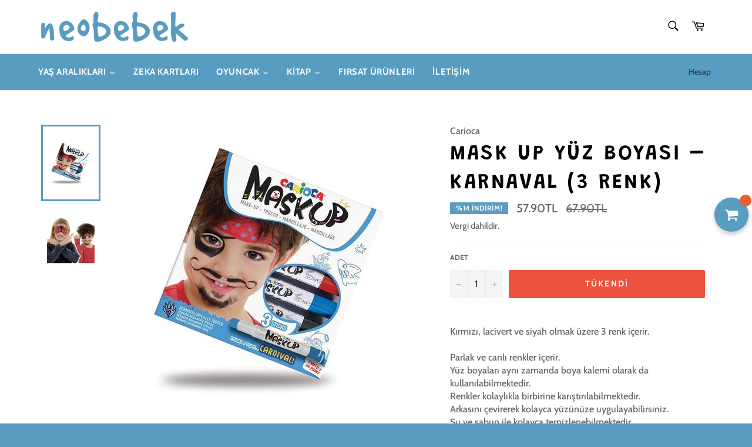

--- FILE ---
content_type: text/html; charset=utf-8
request_url: https://neobebek.com/products/mask-up-yuz-boyasi-karnaval-3-renk
body_size: 92020
content:
<!doctype html>
<html class="no-js" lang="tr">
<head>
<meta name="smart-seo-integrated" content="true" /><title>Mask Up Yüz Boyası – Karnaval (3 Renk)</title>
<meta name="description" content="Kırmızı, lacivert ve siyah olmak üzere 3 renk içerir.   Parlak ve canlı renkler içerir. Yüz boyaları aynı zamanda boya kalemi olarak da kullanılabilmektedir. Renkler kolaylıkla birbirine karıştırılabilmektedir. Arkasını çevirerek kolayca yüzünüze uygulayabilirsiniz. Su ve sabun ile kolayca temizlenebilmektedir. Dermato" />
<meta name="smartseo-keyword" content="" />
<meta name="smartseo-timestamp" content="0" />
<!--JSON-LD data generated by Smart SEO-->
<script type="application/ld+json">
    {
        "@context": "https://schema.org/",
        "@type": "Product",
        "gtin13": "8003511430504",
        "productId": "8003511430504",
        "url": "https://neobebek.com/products/mask-up-yuz-boyasi-karnaval-3-renk",
        "name": "Mask Up Yüz Boyası – Karnaval (3 Renk)",
        "image": "https://neobebek.com/cdn/shop/products/maskupkarnaval1.jpg?v=1631107522",
        "description": "Kırmızı, lacivert ve siyah olmak üzere 3 renk içerir.   Parlak ve canlı renkler içerir. Yüz boyaları aynı zamanda boya kalemi olarak da kullanılabilmektedir. Renkler kolaylıkla birbirine karıştırılabilmektedir. Arkasını çevirerek kolayca yüzünüze uygulayabilirsiniz. Su ve sabun ile kolayca temizlenebilmektedir. Dermato",
        "brand": {
            "name": "Carioca"
        },
        "sku": "CAR-43050",
        "weight": "0.0kg",
        "offers": [
            {
                "@type": "Offer",
                "gtin13": "8003511430504",
                "priceCurrency": "TRY",
                "price": "57.90",
                "priceValidUntil": "2026-02-15",
                "availability": "https://schema.org/OutOfStock",
                "itemCondition": "https://schema.org/NewCondition",
                "sku": "CAR-43050",
                "url": "https://neobebek.com/products/mask-up-yuz-boyasi-karnaval-3-renk?variant=32222614978620",
                "seller": {
                    "@type": "Organization",
                    "name": "Neobebek"
                }
            }]
    }
</script><!--JSON-LD data generated by Smart SEO-->
<script type="application/ld+json">
    {
        "@context": "https://schema.org",
        "@type": "BreadcrumbList",
        "itemListElement": [
            {
                "@type": "ListItem",
                "position": 1,
                "item": {
                    "@type": "Website",
                    "@id": "https://neobebek.com",
                    "name": "Translation missing: tr.general.breadcrumbs.home"
                }
            },
            {
                "@type": "ListItem",
                "position": 2,
                "item": {
                    "@type": "WebPage",
                    "@id": "https://neobebek.com/products/mask-up-yuz-boyasi-karnaval-3-renk",
                    "name": "Mask Up Yüz Boyası – Karnaval (3 Renk)"
                }
            }
        ]
    }
</script>
<!--JSON-LD data generated by Smart SEO-->
<script type="application/ld+json">
    {
        "@context": "https://schema.org",
        "@type": "Organization",
        "name": "Neobebek",
        "url": "https://neobebek.com",
        "description": "Bebeğinizin ihtiyacı olan tüm erken eğitim ürünleri, eğitici oyuncaklar ve kitaplar neobebek.com&#39;da!",
        "logo": "https://smartseo-store-logos.s3.eu-central-1.amazonaws.com/neobebek.com-neobebeklogo.png",
        "image": "https://smartseo-store-logos.s3.eu-central-1.amazonaws.com/neobebek.com-neobebeklogo.png",
        "sameAs": ["https://www.facebook.com/neobebek","https://www.instagram.com/neo.bebek/","https://twitter.com/neobebek","https://www.youtube.com/channel/UCRLMCsO5IHk-3N5j3WHjiNQ"],
        "address": {
            "@type": "PostalAddress",
            "streetAddress": "Çatallı Sokak, No:4/A, Mert Plaza B Blok",
            "addressLocality": "İstanbul",
            "postalCode": "34854",
            "addressCountry": "Türkiye"
        },
        "telephone": "+905370248684"
    }
</script><!-- ============================= SEO Expert Pro ============================= -->
    <title>Mask Up Yüz Boyası – Karnaval (3 Renk)</title>
   
    
        <meta name="description" content="Kırmızı, lacivert ve siyah olmak üzere 3 renk içerir.   Parlak ve canlı renkler içerir. Yüz boyaları aynı zamanda boya kalemi olarak da kullanılabilmektedir. Renkler kolaylıkla birbirine karıştırılabilmektedir. Arkasını çevirerek kolayca yüzünüze uygulayabilirsiniz. Su ve sabun ile kolayca temizlenebilmektedir. Dermato" />
    
    <meta http-equiv="cache-control" content="max-age=0" />
    <meta http-equiv="cache-control" content="no-cache" />
    <meta http-equiv="expires" content="0" />
    <meta http-equiv="expires" content="Tue, 01 Jan 2000 1:00:00 GMT" />
    <meta http-equiv="pragma" content="no-cache" />
    <script type="application/ld+json">
    {
    "@context": "http://schema.org",
    "@type": "Organization",
    "name": "Neobebek",
    "url": "https://neobebek.com"    }
    </script>
    <script type="application/ld+json">
    {
        "@context": "http://schema.org",
        "@type": "WebSite",
        "url": "https://neobebek.com",
        "potentialAction": {
            "@type": "SearchAction",
            "target": "https://neobebek.com/search?q={query}",
            "query-input": "required name=query"
            }
    }
    </script>
    
    
   
    

<script type="application/ld+json">
    {
        "@context": "http://schema.org/",
        "@type": "Product",
        "gtin13": "8003511430504",
        "productId": "8003511430504",
        "url": "https://neobebek.com/products/mask-up-yuz-boyasi-karnaval-3-renk",
        "name": "Mask Up Yüz Boyası – Karnaval (3 Renk)",
        "image": "https://neobebek.com/cdn/shop/products/maskupkarnaval1.jpg?v=1631107522",
        "description": "\n\nKırmızı, lacivert ve siyah olmak üzere 3 renk içerir.\n \nParlak ve canlı renkler içerir.\nYüz boyaları aynı zamanda boya kalemi olarak da kullanılabilmektedir.\nRenkler kolaylıkla birbirine karıştırılabilmektedir.\nArkasını çevirerek kolayca yüzünüze uygulayabilirsiniz.\nSu ve sabun ile kolayca temizlenebilmektedir.\nDermatolojik olarak test edilmiştir.\n\n",
        "brand": {
            "name": "Carioca"
        },
        "sku": "CAR-43050",
        "weight": "0.0kg",
        "offers" : [
            {
                "@type" : "Offer" ,
                "gtin13": "8003511430504",
                "priceCurrency" : "TRY" ,
                "price" : "57.90" ,
                "priceValidUntil": "2026-02-15",
                "availability" : "http://schema.org/OutOfStock" ,
                "itemCondition": "http://schema.org/NewCondition",
                "sku": "CAR-43050",
                "url" : "https://neobebek.com/products/mask-up-yuz-boyasi-karnaval-3-renk?variant=32222614978620",
                "seller" : {
                    "@type" : "Organization",
                    "name" : "Neobebek"
                }
            }
        ]
    }
</script>

<style>@font-face{font-family:Catamaran;font-weight:600;font-style:normal;src:url("https://fonts.shopifycdn.com/catamaran/catamaran_n6.53b785de78da59300ed9a5635d606ccb7fe5e5b7.woff2?h1=bmVvYmViZWsuY29t&hmac=18279f2e39d434ae2b691c8b7be43cac7fa72cbe4e969457e9729239683f5e9a") format("woff2"),url("https://fonts.shopifycdn.com/catamaran/catamaran_n6.c88557bf35f4fdfac7c412fe424f66692d09fcc3.woff?h1=bmVvYmViZWsuY29t&hmac=da7fafa9de62117156bb9c80e462e8131326f368e324321ec7b191e286f06581") format("woff")}@font-face{font-family:Akko;font-weight:400;font-style:normal;src:url("https://fonts.shopifycdn.com/akko/akko_n4.7ec562d55968dbae5feea97c783d75868b3a1e4b.woff2?h1=bmVvYmViZWsuY29t&hmac=842b53c45bab9a0b4b84df5bbd2375714371522e44a0dcb3dbe1e1da393f4740") format("woff2"),url("https://fonts.shopifycdn.com/akko/akko_n4.e21762aed12fed84277660b60a2c1d406bcbba0f.woff?h1=bmVvYmViZWsuY29t&hmac=cde2db6d15dd08394c9776b661ea72b7eea1565ae8d6719c471be4fdec94979b") format("woff")}@font-face{font-family:Akko;font-weight:700;font-style:normal;src:url("https://fonts.shopifycdn.com/akko/akko_n7.1b3a08aace6096ece505e2b8a5470d806ff8e217.woff2?h1=bmVvYmViZWsuY29t&hmac=3f374a5a38c1c8c1627eddaa912c9e15bcdfdf80a352fdb39874d334c5eb9194") format("woff2"),url("https://fonts.shopifycdn.com/akko/akko_n7.e072b6f9852d0348dd87b84f74823d9b27621b9a.woff?h1=bmVvYmViZWsuY29t&hmac=41d3c0427bd15967821711c4ebca43af6749c0cf9178fe42f2b545f756a914b7") format("woff")}@font-face{font-family:Akko;font-weight:400;font-style:italic;src:url("https://fonts.shopifycdn.com/akko/akko_i4.b64269e5c6d95f7d7b0c9f7eac64dd3d0c9bc7dc.woff2?h1=bmVvYmViZWsuY29t&hmac=dacf0300af348b12e277d7606d1a265a6b406fcd8f41183be277c5a1a814d0bc") format("woff2"),url("https://fonts.shopifycdn.com/akko/akko_i4.d96e7cceebbe7ea7edde5b7e38d35c75d36dd38e.woff?h1=bmVvYmViZWsuY29t&hmac=8efcb80cc3ae8c2e3985390718c71195212759888a22f2c578aa2e0b2360837c") format("woff")}@font-face{font-family:Akko;font-weight:700;font-style:italic;src:url("https://fonts.shopifycdn.com/akko/akko_i7.e5ab751909de5ba0f19c285ce557959664b3f923.woff2?h1=bmVvYmViZWsuY29t&hmac=5f972fb46cb0969a199eb1dfcbc682c77b1704c8cd4d616d1384143b2c6b8bee") format("woff2"),url("https://fonts.shopifycdn.com/akko/akko_i7.1fd0595e728a1bfb88cb08f57dbf8529d30026cb.woff?h1=bmVvYmViZWsuY29t&hmac=7b93419036091bf2d068640f8132b942a40b91ae1222dd802a351c9c53f3364f") format("woff")}.grid{*zoom:1}.grid:after{content:'';display:table;clear:both}.grid{list-style:none;margin:0;padding:0;margin-left:-20px}.grid__item{float:left;padding-left:20px;width:100%;-ms-flex-preferred-size:auto!important;-webkit-flex-basis:auto!important;-moz-flex-basis:auto!important;flex-basis:auto!important}.one-fifth{width:20%;-ms-flex-preferred-size:20%;-webkit-flex-basis:20%;-moz-flex-basis:20%;flex-basis:20%}.four-fifths{width:80%;-ms-flex-preferred-size:80%;-webkit-flex-basis:80%;-moz-flex-basis:80%;flex-basis:80%}.hide{display:none!important}.text-right{text-align:right!important}@media only screen and (max-width:749px){.small--one-half{width:50%;-ms-flex-preferred-size:50%;-webkit-flex-basis:50%;-moz-flex-basis:50%;flex-basis:50%}.small--one-quarter{width:25%;-ms-flex-preferred-size:25%;-webkit-flex-basis:25%;-moz-flex-basis:25%;flex-basis:25%}.grid--uniform .small--one-half:nth-child(2n+1){clear:both}.small--hide{display:none!important}.small--text-center{text-align:center!important}}*,*:before,*:after{box-sizing:border-box}body{margin:0}header,main,nav{display:block}body,input,button{-webkit-font-smoothing:antialiased;-webkit-text-size-adjust:100%}a{background-color:transparent}img{max-width:100%;border:0}button,input{color:inherit;font:inherit;margin:0}button::-moz-focus-inner,[type="button"]::-moz-focus-inner,[type="submit"]::-moz-focus-inner{border-style:none;padding:0}button:-moz-focusring,[type="button"]:-moz-focusring,[type="submit"]:-moz-focusring{outline:1px dotted ButtonText}input[type="search"]{-webkit-appearance:none;-moz-appearance:none}.visually-hidden,.icon__fallback-text{position:absolute!important;overflow:hidden;clip:rect(0 0 0 0);height:1px;width:1px;margin:-1px;padding:0;border:0}body,html{background-color:#f7f7f7}.page-width{*zoom:1;max-width:1180px;margin:0 auto;padding:0 10px}.page-width:after{content:'';display:table;clear:both}.icon{display:inline-block;vertical-align:middle;width:20px;height:20px}svg.icon:not(.icon--full-color) path{fill:inherit;stroke:inherit}ul{margin:0;padding:0}.list--inline{padding:0;margin:0}.list--inline li{display:inline-block;margin-bottom:0}.btn{display:inline-block;width:auto;text-decoration:none;text-align:center;vertical-align:middle;white-space:nowrap;border:1px solid transparent;-webkit-appearance:none;-moz-appearance:none;appearance:none;background-color:#599cc1;color:#fff}.text-link{display:inline;border:0 none;background:none;padding:0;margin:0}svg:not(:root){overflow:hidden}@media only screen and (max-width:989px){input{font-size:16px}}input{border:1px solid #f7f7f7;border-radius:0;max-width:100%}.site-header__logo img{display:block;width:100%}.site-nav li{display:inline-block}.site-nav__link{display:block;white-space:nowrap}.main-content{display:block;margin-top:30px;padding-bottom:40px}.template-index .main-content{padding-bottom:0}.index-section{margin-bottom:50px}.grid--no-gutters{margin-left:0}.grid--no-gutters>.grid__item{padding-left:0}.grid--table{display:table;table-layout:fixed;width:100%;margin-left:0}.grid--table>.grid__item{float:none;display:table-cell;vertical-align:middle;padding-left:0}body,input,button{font-size:16px;font-family:Akko,sans-serif;font-style:normal;font-weight:400;color:#666;line-height:1.375}@media only screen and (max-width:989px){input{font-size:16px}}h1,.h1,h2{color:#000;margin:0 0 .625em}h1 a{color:inherit;text-decoration:none;font-weight:inherit}h1:last-child,.h1:last-child,h2:last-child{margin-bottom:0}h2{letter-spacing:inherit;text-transform:inherit;font-family:Akko,sans-serif;font-weight:700;font-style:normal}h1,.h1{font-family:Catamaran,serif;font-style:normal;font-weight:600;letter-spacing:.1em;text-transform:uppercase;font-size:1.875em}h2{font-size:1.875em}p{margin:0 0 10px}p:last-child{margin-bottom:0}label{font-size:.75em;font-weight:700;color:#666;text-transform:uppercase;margin-bottom:13px}::-webkit-input-placeholder{color:#666;opacity:.6}:-moz-placeholder{color:#666;opacity:.6}:-ms-input-placeholder{color:#666;opacity:.6}::-ms-input-placeholder{color:#666;opacity:.6;opacity:1}input{background-color:#f4f4f4;color:#333;border:0;max-width:100%}input{padding:13px 15px}input[type="search"]{padding-right:0}.btn{font-size:.8125em;font-weight:700;letter-spacing:.15em;text-transform:uppercase;padding:15px 45px;text-align:center}.btn--narrow{padding-left:15px;padding-right:15px}a{color:#599cc1;text-decoration:none}.text-link .icon{fill:currentColor;height:1em;width:1em;margin-left:3px}.placeholder-svg{fill:#a6a6a6;background-color:#f2f2f2;width:100%;height:100%;max-width:100%;max-height:100%;border:1px solid rgba(102,102,102,.2)}.placeholder-background{position:absolute;top:0;right:0;bottom:0;left:0}.placeholder-background .placeholder-svg{border:0}.placeholder-background--animation{background-color:#666;-moz-animation:placeholder-background-loading 1.5s infinite linear;-o-animation:placeholder-background-loading 1.5s infinite linear;-webkit-animation:placeholder-background-loading 1.5s infinite linear;animation:placeholder-background-loading 1.5s infinite linear}@-webkit-keyframes placeholder-background-loading{0%{opacity:.02}50%{opacity:.05}100%{opacity:.02}}@-moz-keyframes placeholder-background-loading{0%{opacity:.02}50%{opacity:.05}100%{opacity:.02}}@-ms-keyframes placeholder-background-loading{0%{opacity:.02}50%{opacity:.05}100%{opacity:.02}}@keyframes placeholder-background-loading{0%{opacity:.02}50%{opacity:.05}100%{opacity:.02}}.hero__slide .placeholder-background{background-color:#f7f7f7}.site-header{background-color:#fff}.site-header__upper{padding-top:10px;padding-bottom:10px}.site-header__logo{display:inline-block;margin-bottom:0;vertical-align:middle;max-width:100%}.site-header__logo a{display:block;color:#000}.site-header__link{display:inline-block;color:#000;padding:10px;line-height:1}.site-header__link .icon{width:22px;height:22px;fill:currentColor}.site-header__link .icon-cart{position:relative;top:-1px}.site-header__menu-toggle--close{display:none}.site-header__cart{position:relative}.site-header__cart-indicator{position:absolute;bottom:19px;right:8px;background-color:#599cc1;height:10px;width:10px;border-radius:10px}.site-header__search-cart-wrapper{display:-webkit-flex;display:-ms-flexbox;display:flex;width:100%;-webkit-justify-content:flex-end;-moz-justify-content:flex-end;-ms-justify-content:flex-end;justify-content:flex-end}.site-header__search{position:relative;display:inline-block}.site-header__search-input{width:45px;display:block;height:45px}.site-header__search-input{position:relative;opacity:0;width:45px;height:45px;padding:10px 0;font-size:.8125em;color:#1c1d1d;background-color:#ebebeb;z-index:1;min-width:1px}.site-header__search-input::-webkit-input-placeholder{color:#000;opacity:.6}.site-header__search-input:-moz-placeholder{color:#000;opacity:.6}.site-header__search-input:-ms-input-placeholder{color:#000;opacity:.6}.site-header__search-input::-ms-input-placeholder{color:#000;opacity:.6;opacity:1}input[type='search']::-webkit-search-cancel-button{position:relative;left:-10px}.site-header__search-submit{position:absolute;top:0;right:0}.nav-bar{position:relative;border-top:1px solid #f2f2f2;background-color:#599cc1;z-index:5}.nav-bar:after{content:'';position:absolute;top:0;right:0;left:0;bottom:0;background-color:#fff;z-index:6}.sticky{position:relative;overflow:visible;z-index:5}.sticky-only{position:relative;display:none;z-index:7}.site-nav{margin-left:-20px;white-space:nowrap}.site-nav__link{font-size:.875em;font-weight:700;letter-spacing:.6px;text-transform:uppercase;position:relative;color:white;color:white;padding:20px;z-index:7}.site-nav__link .icon{position:relative;top:-1.5px;width:9px;height:9px;fill:currentColor}.site-nav--active .site-nav__link{color:#3d6b84}.site-nav--active .site-nav__link:after{content:'';position:absolute;bottom:0;left:20px;right:20px;height:3px;background-color:#599cc1}.site-nav__link--compressed{margin-left:-20px}.site-nav__link--compressed .icon{width:22px;height:22px}.site-nav__link-menu-label{display:none}.customer-login-links{position:relative;display:inline-block;margin-right:-10px;z-index:7}.customer-login-links a{display:inline-block;color:#000;color:rgba(0,0,0,.6);padding:20px 10px;font-size:.8125em}html{background-color:#599cc1}.product-card{position:relative;display:block;background-color:#fff;text-align:center;padding:12.5px;border-color:#f7f7f7;border-style:solid;border-width:0 0 1px;color:#666;z-index:1}.grid--no-gutters .product-card{border-left-width:1px}.collection__card--first .product-card{border-left-width:0}.product-card__overlay{visibility:hidden;opacity:0;position:absolute;top:0;left:0;width:100%;height:100%;background-color:rgba(0,0,0,.06)}.product-card__overlay-btn{position:relative;top:50%;-ms-transform:translateY(-45%);-webkit-transform:translateY(-45%);transform:translateY(-45%)}.product-card__image-container{height:255px;margin-bottom:60px;display:table;width:100%}.product-card__image-wrapper{display:table-cell;vertical-align:middle}.product-card__image{position:relative;margin:0 auto}.product-card__image img{position:absolute;top:0;left:0;right:0;width:100%;height:100%}.product-card__info{position:absolute;left:0;bottom:0;width:100%;background-color:#fff;padding:10px 12.5px}.product-card__name{position:relative;z-index:3}.product-card__name{font-weight:700;color:#000;white-space:normal}.product-card__brand{font-size:1em}.product-card__price{font-size:1.25em;font-style:bold;color:#599cc1}.product-card__regular-price{opacity:1;color:#737373}.product-unit-price{font-size:.75em;color:#666}.product-tag{font-size:.875em;font-weight:700;letter-spacing:.6px;text-transform:uppercase;display:inline-block;font-size:.75em;background-color:#599cc1;color:#fff;padding:4px 10px}.product-tag--absolute{display:block;position:absolute;top:0;left:0}.hero-wrapper{position:relative}.shopify-section--slideshow:first-child .hero{margin-bottom:-30px}.shopify-section--slideshow:first-child .hero-wrapper{margin-top:-30px}.hero{height:340px;overflow:hidden;margin-bottom:0}.hero .hero__slide{height:100%}.hero__slide{position:relative}.hero__image{position:relative;opacity:0;height:100%;width:100%;object-fit:cover;font-family:"object-fit: cover"}.hero__image-content{height:inherit}.hero-content{position:absolute;width:100%;bottom:45px;left:0}.hero-content .hero-content__title-wrapper{margin-bottom:2px}.hero-content .hero-content__controls,.hero-content .hero-content__title-wrapper{-ms-transform:translateY(10px);-webkit-transform:translateY(10px);transform:translateY(10px);opacity:0}.hero-content__title{display:none;font-size:2.25em;line-height:1.35;margin-bottom:.625rem;padding:0 10px;background-color:rgba(0,0,0,0);color:#599cc1;-webkit-box-decoration-break:clone;-o-box-decoration-break:clone;box-decoration-break:clone}.hero-content__title:last-child{margin-bottom:.625rem}.hero-content__controls{width:inherit;display:-webkit-flex;display:-ms-flexbox;display:flex;width:100%;-webkit-box-decoration-break:clone;-o-box-decoration-break:clone;box-decoration-break:clone}.hero-content__controls .icon{position:relative;width:11px;height:11px;fill:currentColor;top:-1px}.hero-content__controls-item{background-color:#fff;color:#000;padding:8px 15px;margin-right:1px;display:-webkit-flex;display:-ms-flexbox;display:flex;-ms-flex-align:center;-webkit-align-items:center;-moz-align-items:center;-ms-align-items:center;-o-align-items:center;align-items:center}.hero-content__controls-item--count{padding:8px 6px;min-width:40px;text-align:center;font-size:.75em;-webkit-justify-content:center;-moz-justify-content:center;-ms-justify-content:center;justify-content:center}.hero-content__controls-item--arrow{padding:0;align-items:stretch}.hero-content__controls-item--arrow button{padding:8px 15px;border:none;background-color:#fff;color:#000}.hero-content-navigation{display:flex}.hero-content-navigation__item{list-style:none}.page-container{overflow:hidden}.drawer{display:none;position:fixed;overflow-y:auto;overflow-x:hidden;-webkit-overflow-scrolling:touch;top:0;bottom:0;max-width:95%;z-index:1;background-color:#fff}@media all and (-ms-high-contrast:none),(-ms-high-contrast:active){.drawer{z-index:3}}.drawer--left{width:300px;left:-300px}.page-element{position:relative}.page-container{background-color:#f7f7f7}.drawer--left{left:-75px}.drawer{overflow:visible;color:#262626}.drawer__inner{position:absolute;top:0;left:0;right:0;bottom:0;overflow-y:auto;overflow-x:hidden}.drawer__search{position:relative;background-color:#f7f7f7;padding:10px}.drawer__search-input{display:block;width:100%;padding-left:15px;background-color:#fff}.drawer__search-input[type="search"]{padding-right:60px}.drawer__search-input::-webkit-search-decoration{display:none}.drawer__search-submit{position:absolute;right:0;top:0;bottom:0;padding:0 20px}.drawer__search-submit .icon{width:25px;height:25px;fill:#262626}.drawer__nav{list-style:none}.drawer__nav-item{display:block}@media only screen and (max-width:749px){.drawer__nav-item{border-bottom:1px solid #f7f7f7}}.drawer__nav-link{display:block}.drawer__nav-link--top-level{font-family:Catamaran,serif;font-style:normal;font-weight:600;letter-spacing:.1em;text-transform:uppercase;padding:13.33333px 20px;font-size:1.625em;color:#262626}.collection{margin-bottom:30px}.collection:last-child{margin-bottom:0}.collection-card{position:relative;box-sizing:content-box;display:block;background-color:#fff;background-repeat:no-repeat;background-position:center top;background-size:cover;padding:12.5px;height:315px;z-index:1}.collection-card:after{content:'';display:block;position:absolute;top:0;left:0;right:0;bottom:0;background-color:#000;opacity:.4;z-index:1}.collection-card__meta{display:block;position:absolute;bottom:20px;left:0;margin-right:10px;z-index:2}.collection-card__title{display:inline;background-color:#599cc1;color:#fff;margin-bottom:10px;padding:2px 10px;letter-spacing:0;font-size:2.125em;line-height:1.4;-webkit-box-decoration-break:clone;-o-box-decoration-break:clone;box-decoration-break:clone}.collection-card__subtext{font-size:.875em;font-weight:700;letter-spacing:.6px;text-transform:uppercase;margin:10px 0 0 10px;font-size:.8125em;color:#fff}.notification{visibility:hidden;position:absolute;width:100%;top:0;opacity:0;z-index:4}.notification__link{display:block;padding:10px 0}.notification__inner{position:relative;overflow:visible;padding:10px 0}.notification__inner--has-link{padding:0}.notification__message{display:block;padding:0 60px;text-align:center;font-weight:700}.notification__message span{text-decoration:underline;white-space:nowrap}.notification--success{background-color:#599cc1;color:#fff}.notification--success a{color:#fff}.notification--error{background-color:#ec523e;color:#fff}.notification__close{position:absolute;top:0;bottom:0;right:20px;padding:0 10px;color:inherit}.notification__close .icon{fill:currentColor}.featured-card{display:block;position:relative;height:100%;text-align:center;border-color:#f7f7f7;border-style:solid;border-width:0 0 1px 1px;background-color:#fff;padding:0 40px}.featured-card:before{content:'';position:absolute;top:0;bottom:0;left:0;right:0;background-color:rgba(0,0,0,.06);opacity:0;z-index:1}@media only screen and (max-width:749px){.featured-card--contain{height:100%!important}}.featured-card__image-container{position:relative;width:100%;margin:0 auto}@media only screen and (max-width:749px){.featured-card--contain .featured-card__image-container{height:100%!important;margin-bottom:40px}}.featured-card__image{display:block;margin:0 auto;position:absolute;top:0;right:0;left:0}.featured-card__header{padding:30px 5% 10px;z-index:1}@media only screen and (max-width:749px){.featured-card--contain .featured-card__header{height:100%!important}}.featured-card__title{font-size:2.125em;margin-bottom:0;color:#000}.featured-card__action{font-size:.875em;font-weight:700;letter-spacing:.6px;text-transform:uppercase;font-size:.8125em;color:#599cc1}.section-block{position:relative;background-color:#fff}.map-section__image{width:100%;height:100%;position:relative;top:0;left:0;background-size:cover;background-position:center}.map-section--display-map .map-section__image{display:none!important}.nav-bar:after{background-color:#599cc1}.list-view-item__price-column{text-align:center;padding-bottom:5px}.shopify-product-reviews-badge{marging-bottom:5px}</style>
  <meta charset="utf-8">
  <meta http-equiv="X-UA-Compatible" content="IE=edge,chrome=1">
  <meta name="viewport" content="width=device-width,initial-scale=1">
  <meta name="theme-color" content="#ffffff">
 <script src="//neobebek.com/cdn/shop/t/3/assets/lazysizes.min.js?v=56045284683979784691577396298" async="async"></script>

  

  <script src="//neobebek.com/cdn/shop/t/3/assets/vendor.js?v=59352919779726365461577396300" defer="defer"></script>

  
    <script>
      window.theme = window.theme || {};
      theme.moneyFormat = "{{amount}}TL";
    </script>
  

    <link rel="shortcut icon" href="//neobebek.com/cdn/shop/files/madifavicon_32x32.png?v=1614285705" type="image/png">
  
  <script src="//neobebek.com/cdn/shop/t/3/assets/theme.js?v=7102489783685457431577541561" defer="defer"></script>
<!-- Superchargify v2.0.278f6d46 (https://www.superchargify.com) --><script>!function(n,e){if(e.serviceWorker){var r=n.performance&&n.performance.mark;r&&n.performance.mark("superchargify.snippet.start");var a=n.location.pathname.endsWith("/sw.html"),t=!1;if(a)t="true"===c("pwa");else try{t=!0===(t=JSON.parse("false"))}catch(e){}e.serviceWorker.getRegistrations().then(function(e){e.forEach(function(e){t?e.scope.includes("/a/sc/")&&e.unregister():(e.active||e.waiting||e.installing).scriptURL.includes("/a/sc/sw.js")&&e.unregister()})}),t&&(function(){try{return n.self!==n.top}catch(e){return!0}}()&&!a||(n.addEventListener("load",function(){e.serviceWorker.register("/a/sc/sw.js",{scope:"/",updateViaCache:"none"}).then(function(e){var r,t;r=o,t=2500,n.requestIdleCallback?n.requestIdleCallback(function(e){(0<e.timeRemaining()||e.didTimeout)&&r()},{timeout:t}):setTimeout(r,t)})}),n.addEventListener("beforeinstallprompt",function(e){try{ga("send","event","Superchargify","pwa_prompt","Superchargify: PWA Prompt")}catch(e){}e.userChoice.then(function(e){var r="accepted"===e.outcome?"Superchargify: PWA Installed":"Superchargify: PWA Cancelled";try{ga("send","event","Superchargify","pwa_prompt",r)}catch(e){}})}),r&&n.performance.mark("superchargify.snippet.end")))}function c(e){e=e.replace(/[[]]/g,"\\$&");var r=new RegExp("[?&]"+e+"(=([^&#]*)|&|#|$)").exec(n.location.href);return r?r[2]?decodeURIComponent(r[2].replace(/\+/g," ")):"":null}function i(r){return n.caches.open("superchargify-shop").then(function(e){return e.addAll(r)}).catch(function(e){})}function o(){var e=JSON.parse('"product"'),r=parseInt("0");if("product"===e&&0<r){var t=!1;try{t=!0===(t=JSON.parse(""))}catch(e){}if(!t)return;fetch("/recommendations/products.json?product_id=4558673051708&limit="+r).then(function(e){return e.json()}).then(function(e){var r=e.products;return 0<r.length&&r.map(function(e){var r=e.url.indexOf("?");return-1===r?e.url:e.url.substring(0,r)})}).then(function(e){if(e)return i(e)}).catch(function(e){})}else if(a){var n=c("itemUrl");n&&i([n])}}}(window,(document,navigator),localStorage);</script>
<!--/ Superchargify v2.0.278f6d46 (https://www.superchargify.com) -->

<!-- "snippets/booster-common.liquid" was not rendered, the associated app was uninstalled --><!-- Global site tag (gtag.js) - Google Analytics -->
<script async src="https://www.googletagmanager.com/gtag/js?id=G-KW1H2BTEQM"></script>
<script>
  window.dataLayer = window.dataLayer || [];
  function gtag(){dataLayer.push(arguments);}
  gtag('js', new Date());

  gtag('config', 'G-KW1H2BTEQM');
</script>

  







<style>
div#ImageWithText--template--16386916450530__25cbd1b9-3fc8-4e42-a40b-6cc14d6b2c51 * {
    text-align: justify !important;
}
</style>

<!-- BEGIN app block: shopify://apps/judge-me-reviews/blocks/judgeme_core/61ccd3b1-a9f2-4160-9fe9-4fec8413e5d8 --><!-- Start of Judge.me Core -->




<link rel="dns-prefetch" href="https://cdnwidget.judge.me">
<link rel="dns-prefetch" href="https://cdn.judge.me">
<link rel="dns-prefetch" href="https://cdn1.judge.me">
<link rel="dns-prefetch" href="https://api.judge.me">

<script data-cfasync='false' class='jdgm-settings-script'>window.jdgmSettings={"pagination":5,"disable_web_reviews":false,"badge_no_review_text":"0","badge_n_reviews_text":"{{ n }}","badge_star_color":"#ffcd3c","hide_badge_preview_if_no_reviews":false,"badge_hide_text":false,"enforce_center_preview_badge":false,"widget_title":"Değerlendirmeler","widget_open_form_text":"Bir değerlendirme yazın","widget_close_form_text":"Yorumu iptal et","widget_refresh_page_text":"Sayfayı yenile","widget_summary_text":"{{ number_of_reviews }} değerlendirme","widget_no_review_text":"Henüz değerlendirme yok","widget_name_field_text":"İsim","widget_verified_name_field_text":"Doğrulanmış Ad (genel)","widget_name_placeholder_text":"İsminizi girin (herkese açık)","widget_required_field_error_text":"Bu alan gereklidir.","widget_email_field_text":"E-posta","widget_verified_email_field_text":"Doğrulanmış E-posta (gizli, düzenlenemez)","widget_email_placeholder_text":"E-postanızı giriniz (özel)","widget_email_field_error_text":"Geçerli bir e.","widget_rating_field_text":"Değerlendirme","widget_review_title_field_text":"Yorum Başlığı","widget_review_title_placeholder_text":"Yorumunuza bir başlık veriniz","widget_review_body_field_text":"Yorumunuz","widget_review_body_placeholder_text":"Yorumlarınızı buraya yazınız","widget_pictures_field_text":"Resim/Video (isteğe bağlı)","widget_submit_review_text":"Yorumunuzu Gönderin","widget_submit_verified_review_text":"Onaylanmış İnceleme Gönder","widget_submit_success_msg_with_auto_publish":"Teşekkürler Yorumunuzu görmek için lütfen birkaç dakika içinde sayfayı yenileyin.","widget_submit_success_msg_no_auto_publish":"Teşekkürler! Yorumunuz, mağaza yöneticisi tarafından onaylanır onaylanmaz yayınlanacaktır. ","widget_show_default_reviews_out_of_total_text":"{{ n_reviews }} incelemeden {{ n_reviews_show }} kez gösteriliyor.","widget_show_all_link_text":"Hepsini Göster ↓","widget_show_less_link_text":"Daha az göster","widget_author_said_text":"{{ reviewer_name }} şunları söyledi:","widget_days_text":"{{ n }} gün önce","widget_weeks_text":"{{ n }} hafta/hafta önce","widget_months_text":"{{ n }} ay/ay önce","widget_years_text":"{{ n }} yıl/yıl önce","widget_yesterday_text":"Dün","widget_today_text":"Bugün","widget_replied_text":"\u003e\u003e {{ shop_name }} yanıtladı:","widget_read_more_text":"Daha fazla oku","widget_rating_filter_see_all_text":"Tüm değerlendirmeleri görün","widget_sorting_most_recent_text":"En yeni","widget_sorting_highest_rating_text":"En Yüksek Puan","widget_sorting_lowest_rating_text":"En Düşük Puan","widget_sorting_with_pictures_text":"Sadece Resimli Değerlendirmeler","widget_sorting_most_helpful_text":"En Yararlı","widget_open_question_form_text":"Bir soru sor","widget_reviews_subtab_text":"Değerlendirmeler","widget_questions_subtab_text":"Sorular","widget_question_label_text":"Soru","widget_answer_label_text":"Cevap","widget_question_placeholder_text":"Sorunuzu buraya yazın","widget_submit_question_text":"Soru Gönder","widget_question_submit_success_text":"Sorunuz için teşekkürler! Ekibimiz en kısa süre içerisinde size cevap verecek!","widget_star_color":"#ffcd3c","verified_badge_text":"Doğrulanmış","verified_badge_placement":"removed","widget_review_max_height":2,"widget_hide_border":false,"widget_social_share":false,"widget_thumb":false,"widget_review_location_show":false,"widget_location_format":"country_iso_code","all_reviews_include_out_of_store_products":true,"all_reviews_out_of_store_text":"(mağazadan)","all_reviews_product_name_prefix_text":"hakkında","enable_review_pictures":true,"enable_question_anwser":false,"review_date_format":"dd/mm/yyyy","widget_product_reviews_subtab_text":"Ürün İncelemeleri","widget_shop_reviews_subtab_text":"Dükkan İncelemeleri","widget_sorting_pictures_first_text":"İlk önce fotoğraflar","floating_tab_button_name":"★ Judge.me Yorumları","floating_tab_title":"Bırakın müşterilerimiz bizim için konuşsun","floating_tab_url":"","floating_tab_url_enabled":false,"all_reviews_text_badge_text":"Müşteriler bizi değerlendirin {{ shop.metafields.judgeme.all_reviews_rating | round: 1 }}/5, {{ shop.metafields.judgeme.all_reveiws_count }} incelemelerine göre.","all_reviews_text_badge_text_branded_style":"{{ shop.metafields.judgeme.all_reviews_rating | round: 1 }} out of 5 stars based on {{ shop.metafields.judgeme.all_reviews_count }} reviews","all_reviews_text_badge_url":"","featured_carousel_title":"Bırakın müşterilerimiz bizim için konuşsun","featured_carousel_count_text":"{{ n }} incelemeden","featured_carousel_url":"","verified_count_badge_url":"","widget_star_use_custom_color":true,"picture_reminder_submit_button":"Resimleri yükle","widget_sorting_videos_first_text":"Önce videolar","widget_review_pending_text":"","remove_microdata_snippet":false,"preview_badge_no_question_text":"Soru yok","preview_badge_n_question_text":"{{ number_of_questions }} soru","widget_search_bar_placeholder":"Yorumlarda ara","widget_sorting_verified_only_text":"Sadece doğrulandı","featured_carousel_more_reviews_button_text":"Read more reviews","featured_carousel_view_product_button_text":"Ürünü görüntüle","all_reviews_page_load_more_text":"Daha Fazla İnceleme Yükle","widget_advanced_speed_features":5,"widget_public_name_text":"herkese açık olarak görüntülendi","default_reviewer_name":"Örnek İsim","default_reviewer_name_has_non_latin":true,"widget_reviewer_anonymous":"Anonim","medals_widget_title":"Judge.me Madalyaları İncele","show_reviewer_avatar":false,"widget_invalid_yt_video_url_error_text":"YouTube video URL'si değil","widget_max_length_field_error_text":"Lütfen en fazla {0} karakter girin.","widget_verified_by_shop_text":"Shop tarafından doğrulandı","widget_ugc_title":"Bizim tarafımızdan yapıldı, Sizin tarafınızdan paylaşıldı","widget_ugc_subtitle":"Resminizi sayfamızda görmek için bizi etiketleyin","widget_ugc_primary_button_text":"Şimdi satın al","widget_ugc_secondary_button_text":"Daha fazla yükle","widget_ugc_reviews_button_text":"İncelemeleri Görüntüle","widget_summary_average_rating_text":"5 üzerinden {{ average_rating }}","widget_media_grid_title":"Müşteri fotoğrafları ve videoları","widget_media_grid_see_more_text":"Daha fazla gör","widget_verified_by_judgeme_text":"Yargıç.me tarafından doğrulandı","widget_verified_by_judgeme_text_in_store_medals":"Verified by Judge.me","widget_media_field_exceed_quantity_message":"Üzgünüz, yalnızca bir inceleme için {{ max_media }} kabul edebiliyoruz.","widget_media_field_exceed_limit_message":"{{ file_name }} çok büyük, lütfen {{ size_limit }}MB\u0026#39;den küçük bir {{ media_type }} seçin.","widget_review_submitted_text":"İnceleme Gönderildi!","widget_question_submitted_text":"Soru Gönderildi!","widget_close_form_text_question":"iptal et","widget_write_your_answer_here_text":"Cevabını buraya yaz","widget_show_collected_by_judgeme":false,"widget_collected_by_judgeme_text":"Judge.me tarafından toplanmıştır","widget_load_more_text":"Daha fazla yükle","widget_full_review_text":"Tam inceleme","widget_read_more_reviews_text":"Daha Fazla İnceleme Oku","widget_read_questions_text":"Soruları Oku","widget_questions_and_answers_text":"Sorular","widget_verified_by_text":"Tarafından doğrulanan","widget_number_of_reviews_text":"{{ number_of_reviews }} inceleme","widget_back_button_text":"Geri","widget_next_button_text":"Sonraki","widget_custom_forms_filter_button":"Filters","how_reviews_are_collected":"İncelemeler nasıl toplanıyor?","widget_gdpr_statement":"verilerinizi nasıl kullanıyoruz: sizinle yalnızca bıraktığınız yorum hakkında ve yalnızca gerekli olması halinde iletişime geçeceğiz. yorumunuzu göndererek Judge.me'nin \u003ca href='https://judge.me/terms' target='_blank' rel='nofollow noopener'\u003ehüküm ve koşullarını\u003c/a\u003e ve \u003ca href='https://judge.me/privacy' target='_blank' rel='nofollow noopener'\u003egizlilik politikasını\u003c/a\u003e ve \u003ca href='https://juge.me/content-policy' target='_blank' rel='nofollow noopener'\u003eiçerik\u003c/a\u003e politikaları kabul etmiş olursunuz.","preview_badge_collection_page_install_preference":true,"preview_badge_product_page_install_preference":true,"review_widget_best_location":true,"platform":"shopify","branding_url":"https://judge.me/reviews/neobebek.myshopify.com","branding_text":"Judge.me hizmetidir","locale":"en","reply_name":"Neobebek","widget_version":"2.1","footer":true,"autopublish":true,"review_dates":true,"enable_custom_form":false,"shop_use_review_site":true,"can_be_branded":true};</script> <style class='jdgm-settings-style'>﻿.jdgm-xx{left:0}:not(.jdgm-prev-badge__stars)>.jdgm-star{color:#ffcd3c}.jdgm-histogram .jdgm-star.jdgm-star{color:#ffcd3c}.jdgm-preview-badge .jdgm-star.jdgm-star{color:#ffcd3c}.jdgm-author-all-initials{display:none !important}.jdgm-author-last-initial{display:none !important}.jdgm-rev-widg__title{visibility:hidden}.jdgm-rev-widg__summary-text{visibility:hidden}.jdgm-prev-badge__text{visibility:hidden}.jdgm-rev__replier:before{content:'neobebek.com'}.jdgm-rev__prod-link-prefix:before{content:'hakkında'}.jdgm-rev__out-of-store-text:before{content:'(mağazadan)'}@media only screen and (min-width: 768px){.jdgm-rev__pics .jdgm-rev_all-rev-page-picture-separator,.jdgm-rev__pics .jdgm-rev__product-picture{display:none}}@media only screen and (max-width: 768px){.jdgm-rev__pics .jdgm-rev_all-rev-page-picture-separator,.jdgm-rev__pics .jdgm-rev__product-picture{display:none}}.jdgm-preview-badge[data-template="index"]{display:none !important}.jdgm-verified-count-badget[data-from-snippet="true"]{display:none !important}.jdgm-carousel-wrapper[data-from-snippet="true"]{display:none !important}.jdgm-all-reviews-text[data-from-snippet="true"]{display:none !important}.jdgm-medals-section[data-from-snippet="true"]{display:none !important}.jdgm-ugc-media-wrapper[data-from-snippet="true"]{display:none !important}
</style>

  
  
  
  <style class='jdgm-miracle-styles'>
  @-webkit-keyframes jdgm-spin{0%{-webkit-transform:rotate(0deg);-ms-transform:rotate(0deg);transform:rotate(0deg)}100%{-webkit-transform:rotate(359deg);-ms-transform:rotate(359deg);transform:rotate(359deg)}}@keyframes jdgm-spin{0%{-webkit-transform:rotate(0deg);-ms-transform:rotate(0deg);transform:rotate(0deg)}100%{-webkit-transform:rotate(359deg);-ms-transform:rotate(359deg);transform:rotate(359deg)}}@font-face{font-family:'JudgemeStar';src:url("[data-uri]") format("woff");font-weight:normal;font-style:normal}.jdgm-star{font-family:'JudgemeStar';display:inline !important;text-decoration:none !important;padding:0 4px 0 0 !important;margin:0 !important;font-weight:bold;opacity:1;-webkit-font-smoothing:antialiased;-moz-osx-font-smoothing:grayscale}.jdgm-star:hover{opacity:1}.jdgm-star:last-of-type{padding:0 !important}.jdgm-star.jdgm--on:before{content:"\e000"}.jdgm-star.jdgm--off:before{content:"\e001"}.jdgm-star.jdgm--half:before{content:"\e002"}.jdgm-widget *{margin:0;line-height:1.4;-webkit-box-sizing:border-box;-moz-box-sizing:border-box;box-sizing:border-box;-webkit-overflow-scrolling:touch}.jdgm-hidden{display:none !important;visibility:hidden !important}.jdgm-temp-hidden{display:none}.jdgm-spinner{width:40px;height:40px;margin:auto;border-radius:50%;border-top:2px solid #eee;border-right:2px solid #eee;border-bottom:2px solid #eee;border-left:2px solid #ccc;-webkit-animation:jdgm-spin 0.8s infinite linear;animation:jdgm-spin 0.8s infinite linear}.jdgm-prev-badge{display:block !important}

</style>


  
  
   


<script data-cfasync='false' class='jdgm-script'>
!function(e){window.jdgm=window.jdgm||{},jdgm.CDN_HOST="https://cdnwidget.judge.me/",jdgm.API_HOST="https://api.judge.me/",jdgm.CDN_BASE_URL="https://cdn.shopify.com/extensions/019a77e4-a374-7df4-972d-32c540d9a1b8/judgeme-extensions-202/assets/",
jdgm.docReady=function(d){(e.attachEvent?"complete"===e.readyState:"loading"!==e.readyState)?
setTimeout(d,0):e.addEventListener("DOMContentLoaded",d)},jdgm.loadCSS=function(d,t,o,a){
!o&&jdgm.loadCSS.requestedUrls.indexOf(d)>=0||(jdgm.loadCSS.requestedUrls.push(d),
(a=e.createElement("link")).rel="stylesheet",a.class="jdgm-stylesheet",a.media="nope!",
a.href=d,a.onload=function(){this.media="all",t&&setTimeout(t)},e.body.appendChild(a))},
jdgm.loadCSS.requestedUrls=[],jdgm.loadJS=function(e,d){var t=new XMLHttpRequest;
t.onreadystatechange=function(){4===t.readyState&&(Function(t.response)(),d&&d(t.response))},
t.open("GET",e),t.send()},jdgm.docReady((function(){(window.jdgmLoadCSS||e.querySelectorAll(
".jdgm-widget, .jdgm-all-reviews-page").length>0)&&(jdgmSettings.widget_load_with_code_splitting?
parseFloat(jdgmSettings.widget_version)>=3?jdgm.loadCSS(jdgm.CDN_HOST+"widget_v3/base.css"):
jdgm.loadCSS(jdgm.CDN_HOST+"widget/base.css"):jdgm.loadCSS(jdgm.CDN_HOST+"shopify_v2.css"),
jdgm.loadJS(jdgm.CDN_HOST+"loader.js"))}))}(document);
</script>
<noscript><link rel="stylesheet" type="text/css" media="all" href="https://cdnwidget.judge.me/shopify_v2.css"></noscript>

<!-- BEGIN app snippet: theme_fix_tags --><script>
  (function() {
    var jdgmThemeFixes = null;
    if (!jdgmThemeFixes) return;
    var thisThemeFix = jdgmThemeFixes[Shopify.theme.id];
    if (!thisThemeFix) return;

    if (thisThemeFix.html) {
      document.addEventListener("DOMContentLoaded", function() {
        var htmlDiv = document.createElement('div');
        htmlDiv.classList.add('jdgm-theme-fix-html');
        htmlDiv.innerHTML = thisThemeFix.html;
        document.body.append(htmlDiv);
      });
    };

    if (thisThemeFix.css) {
      var styleTag = document.createElement('style');
      styleTag.classList.add('jdgm-theme-fix-style');
      styleTag.innerHTML = thisThemeFix.css;
      document.head.append(styleTag);
    };

    if (thisThemeFix.js) {
      var scriptTag = document.createElement('script');
      scriptTag.classList.add('jdgm-theme-fix-script');
      scriptTag.innerHTML = thisThemeFix.js;
      document.head.append(scriptTag);
    };
  })();
</script>
<!-- END app snippet -->
<!-- End of Judge.me Core -->



<!-- END app block --><script src="https://cdn.shopify.com/extensions/019a77e4-a374-7df4-972d-32c540d9a1b8/judgeme-extensions-202/assets/loader.js" type="text/javascript" defer="defer"></script>
<link href="https://monorail-edge.shopifysvc.com" rel="dns-prefetch">
<script>(function(){if ("sendBeacon" in navigator && "performance" in window) {try {var session_token_from_headers = performance.getEntriesByType('navigation')[0].serverTiming.find(x => x.name == '_s').description;} catch {var session_token_from_headers = undefined;}var session_cookie_matches = document.cookie.match(/_shopify_s=([^;]*)/);var session_token_from_cookie = session_cookie_matches && session_cookie_matches.length === 2 ? session_cookie_matches[1] : "";var session_token = session_token_from_headers || session_token_from_cookie || "";function handle_abandonment_event(e) {var entries = performance.getEntries().filter(function(entry) {return /monorail-edge.shopifysvc.com/.test(entry.name);});if (!window.abandonment_tracked && entries.length === 0) {window.abandonment_tracked = true;var currentMs = Date.now();var navigation_start = performance.timing.navigationStart;var payload = {shop_id: 28453044284,url: window.location.href,navigation_start,duration: currentMs - navigation_start,session_token,page_type: "product"};window.navigator.sendBeacon("https://monorail-edge.shopifysvc.com/v1/produce", JSON.stringify({schema_id: "online_store_buyer_site_abandonment/1.1",payload: payload,metadata: {event_created_at_ms: currentMs,event_sent_at_ms: currentMs}}));}}window.addEventListener('pagehide', handle_abandonment_event);}}());</script>
<script id="web-pixels-manager-setup">(function e(e,d,r,n,o){if(void 0===o&&(o={}),!Boolean(null===(a=null===(i=window.Shopify)||void 0===i?void 0:i.analytics)||void 0===a?void 0:a.replayQueue)){var i,a;window.Shopify=window.Shopify||{};var t=window.Shopify;t.analytics=t.analytics||{};var s=t.analytics;s.replayQueue=[],s.publish=function(e,d,r){return s.replayQueue.push([e,d,r]),!0};try{self.performance.mark("wpm:start")}catch(e){}var l=function(){var e={modern:/Edge?\/(1{2}[4-9]|1[2-9]\d|[2-9]\d{2}|\d{4,})\.\d+(\.\d+|)|Firefox\/(1{2}[4-9]|1[2-9]\d|[2-9]\d{2}|\d{4,})\.\d+(\.\d+|)|Chrom(ium|e)\/(9{2}|\d{3,})\.\d+(\.\d+|)|(Maci|X1{2}).+ Version\/(15\.\d+|(1[6-9]|[2-9]\d|\d{3,})\.\d+)([,.]\d+|)( \(\w+\)|)( Mobile\/\w+|) Safari\/|Chrome.+OPR\/(9{2}|\d{3,})\.\d+\.\d+|(CPU[ +]OS|iPhone[ +]OS|CPU[ +]iPhone|CPU IPhone OS|CPU iPad OS)[ +]+(15[._]\d+|(1[6-9]|[2-9]\d|\d{3,})[._]\d+)([._]\d+|)|Android:?[ /-](13[3-9]|1[4-9]\d|[2-9]\d{2}|\d{4,})(\.\d+|)(\.\d+|)|Android.+Firefox\/(13[5-9]|1[4-9]\d|[2-9]\d{2}|\d{4,})\.\d+(\.\d+|)|Android.+Chrom(ium|e)\/(13[3-9]|1[4-9]\d|[2-9]\d{2}|\d{4,})\.\d+(\.\d+|)|SamsungBrowser\/([2-9]\d|\d{3,})\.\d+/,legacy:/Edge?\/(1[6-9]|[2-9]\d|\d{3,})\.\d+(\.\d+|)|Firefox\/(5[4-9]|[6-9]\d|\d{3,})\.\d+(\.\d+|)|Chrom(ium|e)\/(5[1-9]|[6-9]\d|\d{3,})\.\d+(\.\d+|)([\d.]+$|.*Safari\/(?![\d.]+ Edge\/[\d.]+$))|(Maci|X1{2}).+ Version\/(10\.\d+|(1[1-9]|[2-9]\d|\d{3,})\.\d+)([,.]\d+|)( \(\w+\)|)( Mobile\/\w+|) Safari\/|Chrome.+OPR\/(3[89]|[4-9]\d|\d{3,})\.\d+\.\d+|(CPU[ +]OS|iPhone[ +]OS|CPU[ +]iPhone|CPU IPhone OS|CPU iPad OS)[ +]+(10[._]\d+|(1[1-9]|[2-9]\d|\d{3,})[._]\d+)([._]\d+|)|Android:?[ /-](13[3-9]|1[4-9]\d|[2-9]\d{2}|\d{4,})(\.\d+|)(\.\d+|)|Mobile Safari.+OPR\/([89]\d|\d{3,})\.\d+\.\d+|Android.+Firefox\/(13[5-9]|1[4-9]\d|[2-9]\d{2}|\d{4,})\.\d+(\.\d+|)|Android.+Chrom(ium|e)\/(13[3-9]|1[4-9]\d|[2-9]\d{2}|\d{4,})\.\d+(\.\d+|)|Android.+(UC? ?Browser|UCWEB|U3)[ /]?(15\.([5-9]|\d{2,})|(1[6-9]|[2-9]\d|\d{3,})\.\d+)\.\d+|SamsungBrowser\/(5\.\d+|([6-9]|\d{2,})\.\d+)|Android.+MQ{2}Browser\/(14(\.(9|\d{2,})|)|(1[5-9]|[2-9]\d|\d{3,})(\.\d+|))(\.\d+|)|K[Aa][Ii]OS\/(3\.\d+|([4-9]|\d{2,})\.\d+)(\.\d+|)/},d=e.modern,r=e.legacy,n=navigator.userAgent;return n.match(d)?"modern":n.match(r)?"legacy":"unknown"}(),u="modern"===l?"modern":"legacy",c=(null!=n?n:{modern:"",legacy:""})[u],f=function(e){return[e.baseUrl,"/wpm","/b",e.hashVersion,"modern"===e.buildTarget?"m":"l",".js"].join("")}({baseUrl:d,hashVersion:r,buildTarget:u}),m=function(e){var d=e.version,r=e.bundleTarget,n=e.surface,o=e.pageUrl,i=e.monorailEndpoint;return{emit:function(e){var a=e.status,t=e.errorMsg,s=(new Date).getTime(),l=JSON.stringify({metadata:{event_sent_at_ms:s},events:[{schema_id:"web_pixels_manager_load/3.1",payload:{version:d,bundle_target:r,page_url:o,status:a,surface:n,error_msg:t},metadata:{event_created_at_ms:s}}]});if(!i)return console&&console.warn&&console.warn("[Web Pixels Manager] No Monorail endpoint provided, skipping logging."),!1;try{return self.navigator.sendBeacon.bind(self.navigator)(i,l)}catch(e){}var u=new XMLHttpRequest;try{return u.open("POST",i,!0),u.setRequestHeader("Content-Type","text/plain"),u.send(l),!0}catch(e){return console&&console.warn&&console.warn("[Web Pixels Manager] Got an unhandled error while logging to Monorail."),!1}}}}({version:r,bundleTarget:l,surface:e.surface,pageUrl:self.location.href,monorailEndpoint:e.monorailEndpoint});try{o.browserTarget=l,function(e){var d=e.src,r=e.async,n=void 0===r||r,o=e.onload,i=e.onerror,a=e.sri,t=e.scriptDataAttributes,s=void 0===t?{}:t,l=document.createElement("script"),u=document.querySelector("head"),c=document.querySelector("body");if(l.async=n,l.src=d,a&&(l.integrity=a,l.crossOrigin="anonymous"),s)for(var f in s)if(Object.prototype.hasOwnProperty.call(s,f))try{l.dataset[f]=s[f]}catch(e){}if(o&&l.addEventListener("load",o),i&&l.addEventListener("error",i),u)u.appendChild(l);else{if(!c)throw new Error("Did not find a head or body element to append the script");c.appendChild(l)}}({src:f,async:!0,onload:function(){if(!function(){var e,d;return Boolean(null===(d=null===(e=window.Shopify)||void 0===e?void 0:e.analytics)||void 0===d?void 0:d.initialized)}()){var d=window.webPixelsManager.init(e)||void 0;if(d){var r=window.Shopify.analytics;r.replayQueue.forEach((function(e){var r=e[0],n=e[1],o=e[2];d.publishCustomEvent(r,n,o)})),r.replayQueue=[],r.publish=d.publishCustomEvent,r.visitor=d.visitor,r.initialized=!0}}},onerror:function(){return m.emit({status:"failed",errorMsg:"".concat(f," has failed to load")})},sri:function(e){var d=/^sha384-[A-Za-z0-9+/=]+$/;return"string"==typeof e&&d.test(e)}(c)?c:"",scriptDataAttributes:o}),m.emit({status:"loading"})}catch(e){m.emit({status:"failed",errorMsg:(null==e?void 0:e.message)||"Unknown error"})}}})({shopId: 28453044284,storefrontBaseUrl: "https://neobebek.com",extensionsBaseUrl: "https://extensions.shopifycdn.com/cdn/shopifycloud/web-pixels-manager",monorailEndpoint: "https://monorail-edge.shopifysvc.com/unstable/produce_batch",surface: "storefront-renderer",enabledBetaFlags: ["2dca8a86"],webPixelsConfigList: [{"id":"1000145151","configuration":"{\"webPixelName\":\"Judge.me\"}","eventPayloadVersion":"v1","runtimeContext":"STRICT","scriptVersion":"34ad157958823915625854214640f0bf","type":"APP","apiClientId":683015,"privacyPurposes":["ANALYTICS"],"dataSharingAdjustments":{"protectedCustomerApprovalScopes":["read_customer_email","read_customer_name","read_customer_personal_data","read_customer_phone"]}},{"id":"467403007","configuration":"{\"config\":\"{\\\"pixel_id\\\":\\\"AW-678455439\\\",\\\"target_country\\\":\\\"TR\\\",\\\"gtag_events\\\":[{\\\"type\\\":\\\"search\\\",\\\"action_label\\\":\\\"AW-678455439\\\/GIb5CMDvgrkBEI_RwcMC\\\"},{\\\"type\\\":\\\"begin_checkout\\\",\\\"action_label\\\":\\\"AW-678455439\\\/zTe_CL3vgrkBEI_RwcMC\\\"},{\\\"type\\\":\\\"view_item\\\",\\\"action_label\\\":[\\\"AW-678455439\\\/Fip8CLfvgrkBEI_RwcMC\\\",\\\"MC-L4F8NZLMY2\\\"]},{\\\"type\\\":\\\"purchase\\\",\\\"action_label\\\":[\\\"AW-678455439\\\/mGwfCLTvgrkBEI_RwcMC\\\",\\\"MC-L4F8NZLMY2\\\"]},{\\\"type\\\":\\\"page_view\\\",\\\"action_label\\\":[\\\"AW-678455439\\\/CuqVCLHvgrkBEI_RwcMC\\\",\\\"MC-L4F8NZLMY2\\\"]},{\\\"type\\\":\\\"add_payment_info\\\",\\\"action_label\\\":\\\"AW-678455439\\\/NkDvCMPvgrkBEI_RwcMC\\\"},{\\\"type\\\":\\\"add_to_cart\\\",\\\"action_label\\\":\\\"AW-678455439\\\/rtILCLrvgrkBEI_RwcMC\\\"}],\\\"enable_monitoring_mode\\\":false}\"}","eventPayloadVersion":"v1","runtimeContext":"OPEN","scriptVersion":"b2a88bafab3e21179ed38636efcd8a93","type":"APP","apiClientId":1780363,"privacyPurposes":[],"dataSharingAdjustments":{"protectedCustomerApprovalScopes":["read_customer_address","read_customer_email","read_customer_name","read_customer_personal_data","read_customer_phone"]}},{"id":"shopify-app-pixel","configuration":"{}","eventPayloadVersion":"v1","runtimeContext":"STRICT","scriptVersion":"0450","apiClientId":"shopify-pixel","type":"APP","privacyPurposes":["ANALYTICS","MARKETING"]},{"id":"shopify-custom-pixel","eventPayloadVersion":"v1","runtimeContext":"LAX","scriptVersion":"0450","apiClientId":"shopify-pixel","type":"CUSTOM","privacyPurposes":["ANALYTICS","MARKETING"]}],isMerchantRequest: false,initData: {"shop":{"name":"Neobebek","paymentSettings":{"currencyCode":"TRY"},"myshopifyDomain":"neobebek.myshopify.com","countryCode":"TR","storefrontUrl":"https:\/\/neobebek.com"},"customer":null,"cart":null,"checkout":null,"productVariants":[{"price":{"amount":57.9,"currencyCode":"TRY"},"product":{"title":"Mask Up Yüz Boyası – Karnaval (3 Renk)","vendor":"Carioca","id":"4558673051708","untranslatedTitle":"Mask Up Yüz Boyası – Karnaval (3 Renk)","url":"\/products\/mask-up-yuz-boyasi-karnaval-3-renk","type":"Boyama Kalemleri"},"id":"32222614978620","image":{"src":"\/\/neobebek.com\/cdn\/shop\/products\/maskupkarnaval1.jpg?v=1631107522"},"sku":"CAR-43050","title":"Default Title","untranslatedTitle":"Default Title"}],"purchasingCompany":null},},"https://neobebek.com/cdn","ae1676cfwd2530674p4253c800m34e853cb",{"modern":"","legacy":""},{"shopId":"28453044284","storefrontBaseUrl":"https:\/\/neobebek.com","extensionBaseUrl":"https:\/\/extensions.shopifycdn.com\/cdn\/shopifycloud\/web-pixels-manager","surface":"storefront-renderer","enabledBetaFlags":"[\"2dca8a86\"]","isMerchantRequest":"false","hashVersion":"ae1676cfwd2530674p4253c800m34e853cb","publish":"custom","events":"[[\"page_viewed\",{}],[\"product_viewed\",{\"productVariant\":{\"price\":{\"amount\":57.9,\"currencyCode\":\"TRY\"},\"product\":{\"title\":\"Mask Up Yüz Boyası – Karnaval (3 Renk)\",\"vendor\":\"Carioca\",\"id\":\"4558673051708\",\"untranslatedTitle\":\"Mask Up Yüz Boyası – Karnaval (3 Renk)\",\"url\":\"\/products\/mask-up-yuz-boyasi-karnaval-3-renk\",\"type\":\"Boyama Kalemleri\"},\"id\":\"32222614978620\",\"image\":{\"src\":\"\/\/neobebek.com\/cdn\/shop\/products\/maskupkarnaval1.jpg?v=1631107522\"},\"sku\":\"CAR-43050\",\"title\":\"Default Title\",\"untranslatedTitle\":\"Default Title\"}}]]"});</script><script>
  window.ShopifyAnalytics = window.ShopifyAnalytics || {};
  window.ShopifyAnalytics.meta = window.ShopifyAnalytics.meta || {};
  window.ShopifyAnalytics.meta.currency = 'TRY';
  var meta = {"product":{"id":4558673051708,"gid":"gid:\/\/shopify\/Product\/4558673051708","vendor":"Carioca","type":"Boyama Kalemleri","variants":[{"id":32222614978620,"price":5790,"name":"Mask Up Yüz Boyası – Karnaval (3 Renk)","public_title":null,"sku":"CAR-43050"}],"remote":false},"page":{"pageType":"product","resourceType":"product","resourceId":4558673051708}};
  for (var attr in meta) {
    window.ShopifyAnalytics.meta[attr] = meta[attr];
  }
</script>
<script class="analytics">
  (function () {
    var customDocumentWrite = function(content) {
      var jquery = null;

      if (window.jQuery) {
        jquery = window.jQuery;
      } else if (window.Checkout && window.Checkout.$) {
        jquery = window.Checkout.$;
      }

      if (jquery) {
        jquery('body').append(content);
      }
    };

    var hasLoggedConversion = function(token) {
      if (token) {
        return document.cookie.indexOf('loggedConversion=' + token) !== -1;
      }
      return false;
    }

    var setCookieIfConversion = function(token) {
      if (token) {
        var twoMonthsFromNow = new Date(Date.now());
        twoMonthsFromNow.setMonth(twoMonthsFromNow.getMonth() + 2);

        document.cookie = 'loggedConversion=' + token + '; expires=' + twoMonthsFromNow;
      }
    }

    var trekkie = window.ShopifyAnalytics.lib = window.trekkie = window.trekkie || [];
    if (trekkie.integrations) {
      return;
    }
    trekkie.methods = [
      'identify',
      'page',
      'ready',
      'track',
      'trackForm',
      'trackLink'
    ];
    trekkie.factory = function(method) {
      return function() {
        var args = Array.prototype.slice.call(arguments);
        args.unshift(method);
        trekkie.push(args);
        return trekkie;
      };
    };
    for (var i = 0; i < trekkie.methods.length; i++) {
      var key = trekkie.methods[i];
      trekkie[key] = trekkie.factory(key);
    }
    trekkie.load = function(config) {
      trekkie.config = config || {};
      trekkie.config.initialDocumentCookie = document.cookie;
      var first = document.getElementsByTagName('script')[0];
      var script = document.createElement('script');
      script.type = 'text/javascript';
      script.onerror = function(e) {
        var scriptFallback = document.createElement('script');
        scriptFallback.type = 'text/javascript';
        scriptFallback.onerror = function(error) {
                var Monorail = {
      produce: function produce(monorailDomain, schemaId, payload) {
        var currentMs = new Date().getTime();
        var event = {
          schema_id: schemaId,
          payload: payload,
          metadata: {
            event_created_at_ms: currentMs,
            event_sent_at_ms: currentMs
          }
        };
        return Monorail.sendRequest("https://" + monorailDomain + "/v1/produce", JSON.stringify(event));
      },
      sendRequest: function sendRequest(endpointUrl, payload) {
        // Try the sendBeacon API
        if (window && window.navigator && typeof window.navigator.sendBeacon === 'function' && typeof window.Blob === 'function' && !Monorail.isIos12()) {
          var blobData = new window.Blob([payload], {
            type: 'text/plain'
          });

          if (window.navigator.sendBeacon(endpointUrl, blobData)) {
            return true;
          } // sendBeacon was not successful

        } // XHR beacon

        var xhr = new XMLHttpRequest();

        try {
          xhr.open('POST', endpointUrl);
          xhr.setRequestHeader('Content-Type', 'text/plain');
          xhr.send(payload);
        } catch (e) {
          console.log(e);
        }

        return false;
      },
      isIos12: function isIos12() {
        return window.navigator.userAgent.lastIndexOf('iPhone; CPU iPhone OS 12_') !== -1 || window.navigator.userAgent.lastIndexOf('iPad; CPU OS 12_') !== -1;
      }
    };
    Monorail.produce('monorail-edge.shopifysvc.com',
      'trekkie_storefront_load_errors/1.1',
      {shop_id: 28453044284,
      theme_id: 80583098428,
      app_name: "storefront",
      context_url: window.location.href,
      source_url: "//neobebek.com/cdn/s/trekkie.storefront.308893168db1679b4a9f8a086857af995740364f.min.js"});

        };
        scriptFallback.async = true;
        scriptFallback.src = '//neobebek.com/cdn/s/trekkie.storefront.308893168db1679b4a9f8a086857af995740364f.min.js';
        first.parentNode.insertBefore(scriptFallback, first);
      };
      script.async = true;
      script.src = '//neobebek.com/cdn/s/trekkie.storefront.308893168db1679b4a9f8a086857af995740364f.min.js';
      first.parentNode.insertBefore(script, first);
    };
    trekkie.load(
      {"Trekkie":{"appName":"storefront","development":false,"defaultAttributes":{"shopId":28453044284,"isMerchantRequest":null,"themeId":80583098428,"themeCityHash":"10114605085001290331","contentLanguage":"tr","currency":"TRY","eventMetadataId":"5a3af7af-4ac0-4f7d-b150-73298b29bced"},"isServerSideCookieWritingEnabled":true,"monorailRegion":"shop_domain","enabledBetaFlags":["f0df213a"]},"Session Attribution":{},"S2S":{"facebookCapiEnabled":false,"source":"trekkie-storefront-renderer","apiClientId":580111}}
    );

    var loaded = false;
    trekkie.ready(function() {
      if (loaded) return;
      loaded = true;

      window.ShopifyAnalytics.lib = window.trekkie;

      var originalDocumentWrite = document.write;
      document.write = customDocumentWrite;
      try { window.ShopifyAnalytics.merchantGoogleAnalytics.call(this); } catch(error) {};
      document.write = originalDocumentWrite;

      window.ShopifyAnalytics.lib.page(null,{"pageType":"product","resourceType":"product","resourceId":4558673051708,"shopifyEmitted":true});

      var match = window.location.pathname.match(/checkouts\/(.+)\/(thank_you|post_purchase)/)
      var token = match? match[1]: undefined;
      if (!hasLoggedConversion(token)) {
        setCookieIfConversion(token);
        window.ShopifyAnalytics.lib.track("Viewed Product",{"currency":"TRY","variantId":32222614978620,"productId":4558673051708,"productGid":"gid:\/\/shopify\/Product\/4558673051708","name":"Mask Up Yüz Boyası – Karnaval (3 Renk)","price":"57.90","sku":"CAR-43050","brand":"Carioca","variant":null,"category":"Boyama Kalemleri","nonInteraction":true,"remote":false},undefined,undefined,{"shopifyEmitted":true});
      window.ShopifyAnalytics.lib.track("monorail:\/\/trekkie_storefront_viewed_product\/1.1",{"currency":"TRY","variantId":32222614978620,"productId":4558673051708,"productGid":"gid:\/\/shopify\/Product\/4558673051708","name":"Mask Up Yüz Boyası – Karnaval (3 Renk)","price":"57.90","sku":"CAR-43050","brand":"Carioca","variant":null,"category":"Boyama Kalemleri","nonInteraction":true,"remote":false,"referer":"https:\/\/neobebek.com\/products\/mask-up-yuz-boyasi-karnaval-3-renk"});
      }
    });


        var eventsListenerScript = document.createElement('script');
        eventsListenerScript.async = true;
        eventsListenerScript.src = "//neobebek.com/cdn/shopifycloud/storefront/assets/shop_events_listener-3da45d37.js";
        document.getElementsByTagName('head')[0].appendChild(eventsListenerScript);

})();</script>
  <script>
  if (!window.ga || (window.ga && typeof window.ga !== 'function')) {
    window.ga = function ga() {
      (window.ga.q = window.ga.q || []).push(arguments);
      if (window.Shopify && window.Shopify.analytics && typeof window.Shopify.analytics.publish === 'function') {
        window.Shopify.analytics.publish("ga_stub_called", {}, {sendTo: "google_osp_migration"});
      }
      console.error("Shopify's Google Analytics stub called with:", Array.from(arguments), "\nSee https://help.shopify.com/manual/promoting-marketing/pixels/pixel-migration#google for more information.");
    };
    if (window.Shopify && window.Shopify.analytics && typeof window.Shopify.analytics.publish === 'function') {
      window.Shopify.analytics.publish("ga_stub_initialized", {}, {sendTo: "google_osp_migration"});
    }
  }
</script>
<script
  defer
  src="https://neobebek.com/cdn/shopifycloud/perf-kit/shopify-perf-kit-2.1.2.min.js"
  data-application="storefront-renderer"
  data-shop-id="28453044284"
  data-render-region="gcp-us-central1"
  data-page-type="product"
  data-theme-instance-id="80583098428"
  data-theme-name="Venture"
  data-theme-version="10.1.1"
  data-monorail-region="shop_domain"
  data-resource-timing-sampling-rate="10"
  data-shs="true"
  data-shs-beacon="true"
  data-shs-export-with-fetch="true"
  data-shs-logs-sample-rate="1"
></script>
</head>

<body class="template-product" >
  

  <link rel="canonical" href="https://neobebek.com/products/mask-up-yuz-boyasi-karnaval-3-renk">
  

  

  <!-- /snippets/social-meta-tags.liquid -->




<meta property="og:site_name" content="Neobebek">
<meta property="og:url" content="https://neobebek.com/products/mask-up-yuz-boyasi-karnaval-3-renk">
<meta property="og:title" content="Mask Up Yüz Boyası – Karnaval (3 Renk)">
<meta property="og:type" content="product">
<meta property="og:description" content="Kırmızı, lacivert ve siyah olmak üzere 3 renk içerir.   Parlak ve canlı renkler içerir. Yüz boyaları aynı zamanda boya kalemi olarak da kullanılabilmektedir. Renkler kolaylıkla birbirine karıştırılabilmektedir. Arkasını çevirerek kolayca yüzünüze uygulayabilirsiniz. Su ve sabun ile kolayca temizlenebilmektedir. Dermato">

  <meta property="og:price:amount" content="57.90">
  <meta property="og:price:currency" content="TRY">

<meta property="og:image" content="http://neobebek.com/cdn/shop/products/maskupkarnaval1_1200x1200.jpg?v=1631107522"><meta property="og:image" content="http://neobebek.com/cdn/shop/products/maskupkarnaval2_1200x1200.jpg?v=1631107524">
<meta property="og:image:secure_url" content="https://neobebek.com/cdn/shop/products/maskupkarnaval1_1200x1200.jpg?v=1631107522"><meta property="og:image:secure_url" content="https://neobebek.com/cdn/shop/products/maskupkarnaval2_1200x1200.jpg?v=1631107524">


  <meta name="twitter:site" content="@neobebek">

<meta name="twitter:card" content="summary_large_image">
<meta name="twitter:title" content="Mask Up Yüz Boyası – Karnaval (3 Renk)">
<meta name="twitter:description" content="Kırmızı, lacivert ve siyah olmak üzere 3 renk içerir.   Parlak ve canlı renkler içerir. Yüz boyaları aynı zamanda boya kalemi olarak da kullanılabilmektedir. Renkler kolaylıkla birbirine karıştırılabilmektedir. Arkasını çevirerek kolayca yüzünüze uygulayabilirsiniz. Su ve sabun ile kolayca temizlenebilmektedir. Dermato">


  <script>
    document.documentElement.className = document.documentElement.className.replace('no-js', 'js');
  </script>

  <link href="//neobebek.com/cdn/shop/t/3/assets/theme.scss.css?v=130670368767509078931763327132" rel="stylesheet" type="text/css" media="all" />

  <script>
    window.theme = window.theme || {};

    theme.strings = {
      stockAvailable: "1 adet mevcut",
      addToCart: "Sepete Ekle",
      soldOut: "Tükendi",
      unavailable: "Kullanım dışı",
      noStockAvailable: "Stokta yeterli sayıda bulunmadığı için ürün sepetinize eklenemedi.",
      willNotShipUntil: "[date] tarihine kadar gönderilmeyecek",
      willBeInStockAfter: "[date] tarihinden sonra stokta olacak",
      totalCartDiscount: "[savings] tasarruf ediyorsunuz",
      addressError: "Bu adres aranırken hata oluştu",
      addressNoResults: "Bu adres için sonuç yok",
      addressQueryLimit: "Google API kullanım sınırını aştınız. \u003ca href=\"https:\/\/developers.google.com\/maps\/premium\/usage-limits\"\u003ePremium Plan\u003c\/a\u003e'a yükseltmeyi düşünün.",
      authError: "Google Haritalar API Anahtarınızın kimliği doğrulanırken sorun oluştu.",
      slideNumber: "[slide_number]. slayt, mevcut"
    };
  </script>



  <script>window.performance && window.performance.mark && window.performance.mark('shopify.content_for_header.start');</script><meta name="google-site-verification" content="rjfDLvBrqhuU4n_SEDUtGkxLI3wrnzJ_HyBevvud1hs">
<meta id="shopify-digital-wallet" name="shopify-digital-wallet" content="/28453044284/digital_wallets/dialog">
<link rel="alternate" type="application/json+oembed" href="https://neobebek.com/products/mask-up-yuz-boyasi-karnaval-3-renk.oembed">
<script async="async" src="/checkouts/internal/preloads.js?locale=tr-TR"></script>
<script id="shopify-features" type="application/json">{"accessToken":"89d5ff8acaa181370058d4bd4d310cae","betas":["rich-media-storefront-analytics"],"domain":"neobebek.com","predictiveSearch":true,"shopId":28453044284,"locale":"tr"}</script>
<script>var Shopify = Shopify || {};
Shopify.shop = "neobebek.myshopify.com";
Shopify.locale = "tr";
Shopify.currency = {"active":"TRY","rate":"1.0"};
Shopify.country = "TR";
Shopify.theme = {"name":"Venture","id":80583098428,"schema_name":"Venture","schema_version":"10.1.1","theme_store_id":775,"role":"main"};
Shopify.theme.handle = "null";
Shopify.theme.style = {"id":null,"handle":null};
Shopify.cdnHost = "neobebek.com/cdn";
Shopify.routes = Shopify.routes || {};
Shopify.routes.root = "/";</script>
<script type="module">!function(o){(o.Shopify=o.Shopify||{}).modules=!0}(window);</script>
<script>!function(o){function n(){var o=[];function n(){o.push(Array.prototype.slice.apply(arguments))}return n.q=o,n}var t=o.Shopify=o.Shopify||{};t.loadFeatures=n(),t.autoloadFeatures=n()}(window);</script>
<script id="shop-js-analytics" type="application/json">{"pageType":"product"}</script>
<script defer="defer" async type="module" src="//neobebek.com/cdn/shopifycloud/shop-js/modules/v2/client.init-shop-cart-sync_7XNLChTZ.tr.esm.js"></script>
<script defer="defer" async type="module" src="//neobebek.com/cdn/shopifycloud/shop-js/modules/v2/chunk.common_AGIm5A2p.esm.js"></script>
<script type="module">
  await import("//neobebek.com/cdn/shopifycloud/shop-js/modules/v2/client.init-shop-cart-sync_7XNLChTZ.tr.esm.js");
await import("//neobebek.com/cdn/shopifycloud/shop-js/modules/v2/chunk.common_AGIm5A2p.esm.js");

  window.Shopify.SignInWithShop?.initShopCartSync?.({"fedCMEnabled":true,"windoidEnabled":true});

</script>
<script>(function() {
  var isLoaded = false;
  function asyncLoad() {
    if (isLoaded) return;
    isLoaded = true;
    var urls = ["https:\/\/d3b33h6bo029za.cloudfront.net\/speedr.js?shop=neobebek.myshopify.com","https:\/\/cdn.hextom.com\/js\/quickannouncementbar.js?shop=neobebek.myshopify.com","https:\/\/cdn.hextom.com\/js\/ultimatesalesboost.js?shop=neobebek.myshopify.com"];
    for (var i = 0; i < urls.length; i++) {
      var s = document.createElement('script');
      s.type = 'text/javascript';
      s.async = true;
      s.src = urls[i];
      var x = document.getElementsByTagName('script')[0];
      x.parentNode.insertBefore(s, x);
    }
  };
  if(window.attachEvent) {
    window.attachEvent('onload', asyncLoad);
  } else {
    window.addEventListener('load', asyncLoad, false);
  }
})();</script>
<script id="__st">var __st={"a":28453044284,"offset":10800,"reqid":"f45543df-0876-41ab-8c88-d91874a6b7b4-1763331503","pageurl":"neobebek.com\/products\/mask-up-yuz-boyasi-karnaval-3-renk","u":"09fc2f693e82","p":"product","rtyp":"product","rid":4558673051708};</script>
<script>window.ShopifyPaypalV4VisibilityTracking = true;</script>
<script id="captcha-bootstrap">!function(){'use strict';const t='contact',e='account',n='new_comment',o=[[t,t],['blogs',n],['comments',n],[t,'customer']],c=[[e,'customer_login'],[e,'guest_login'],[e,'recover_customer_password'],[e,'create_customer']],r=t=>t.map((([t,e])=>`form[action*='/${t}']:not([data-nocaptcha='true']) input[name='form_type'][value='${e}']`)).join(','),a=t=>()=>t?[...document.querySelectorAll(t)].map((t=>t.form)):[];function s(){const t=[...o],e=r(t);return a(e)}const i='password',u='form_key',d=['recaptcha-v3-token','g-recaptcha-response','h-captcha-response',i],f=()=>{try{return window.sessionStorage}catch{return}},m='__shopify_v',_=t=>t.elements[u];function p(t,e,n=!1){try{const o=window.sessionStorage,c=JSON.parse(o.getItem(e)),{data:r}=function(t){const{data:e,action:n}=t;return t[m]||n?{data:e,action:n}:{data:t,action:n}}(c);for(const[e,n]of Object.entries(r))t.elements[e]&&(t.elements[e].value=n);n&&o.removeItem(e)}catch(o){console.error('form repopulation failed',{error:o})}}const l='form_type',E='cptcha';function T(t){t.dataset[E]=!0}const w=window,h=w.document,L='Shopify',v='ce_forms',y='captcha';let A=!1;((t,e)=>{const n=(g='f06e6c50-85a8-45c8-87d0-21a2b65856fe',I='https://cdn.shopify.com/shopifycloud/storefront-forms-hcaptcha/ce_storefront_forms_captcha_hcaptcha.v1.5.2.iife.js',D={infoText:'hCaptcha ile korunuyor',privacyText:'Gizlilik',termsText:'Koşullar'},(t,e,n)=>{const o=w[L][v],c=o.bindForm;if(c)return c(t,g,e,D).then(n);var r;o.q.push([[t,g,e,D],n]),r=I,A||(h.body.append(Object.assign(h.createElement('script'),{id:'captcha-provider',async:!0,src:r})),A=!0)});var g,I,D;w[L]=w[L]||{},w[L][v]=w[L][v]||{},w[L][v].q=[],w[L][y]=w[L][y]||{},w[L][y].protect=function(t,e){n(t,void 0,e),T(t)},Object.freeze(w[L][y]),function(t,e,n,w,h,L){const[v,y,A,g]=function(t,e,n){const i=e?o:[],u=t?c:[],d=[...i,...u],f=r(d),m=r(i),_=r(d.filter((([t,e])=>n.includes(e))));return[a(f),a(m),a(_),s()]}(w,h,L),I=t=>{const e=t.target;return e instanceof HTMLFormElement?e:e&&e.form},D=t=>v().includes(t);t.addEventListener('submit',(t=>{const e=I(t);if(!e)return;const n=D(e)&&!e.dataset.hcaptchaBound&&!e.dataset.recaptchaBound,o=_(e),c=g().includes(e)&&(!o||!o.value);(n||c)&&t.preventDefault(),c&&!n&&(function(t){try{if(!f())return;!function(t){const e=f();if(!e)return;const n=_(t);if(!n)return;const o=n.value;o&&e.removeItem(o)}(t);const e=Array.from(Array(32),(()=>Math.random().toString(36)[2])).join('');!function(t,e){_(t)||t.append(Object.assign(document.createElement('input'),{type:'hidden',name:u})),t.elements[u].value=e}(t,e),function(t,e){const n=f();if(!n)return;const o=[...t.querySelectorAll(`input[type='${i}']`)].map((({name:t})=>t)),c=[...d,...o],r={};for(const[a,s]of new FormData(t).entries())c.includes(a)||(r[a]=s);n.setItem(e,JSON.stringify({[m]:1,action:t.action,data:r}))}(t,e)}catch(e){console.error('failed to persist form',e)}}(e),e.submit())}));const S=(t,e)=>{t&&!t.dataset[E]&&(n(t,e.some((e=>e===t))),T(t))};for(const o of['focusin','change'])t.addEventListener(o,(t=>{const e=I(t);D(e)&&S(e,y())}));const B=e.get('form_key'),M=e.get(l),P=B&&M;t.addEventListener('DOMContentLoaded',(()=>{const t=y();if(P)for(const e of t)e.elements[l].value===M&&p(e,B);[...new Set([...A(),...v().filter((t=>'true'===t.dataset.shopifyCaptcha))])].forEach((e=>S(e,t)))}))}(h,new URLSearchParams(w.location.search),n,t,e,['guest_login'])})(!0,!0)}();</script>
<script integrity="sha256-52AcMU7V7pcBOXWImdc/TAGTFKeNjmkeM1Pvks/DTgc=" data-source-attribution="shopify.loadfeatures" defer="defer" src="//neobebek.com/cdn/shopifycloud/storefront/assets/storefront/load_feature-81c60534.js" crossorigin="anonymous"></script>
<script data-source-attribution="shopify.dynamic_checkout.dynamic.init">var Shopify=Shopify||{};Shopify.PaymentButton=Shopify.PaymentButton||{isStorefrontPortableWallets:!0,init:function(){window.Shopify.PaymentButton.init=function(){};var t=document.createElement("script");t.src="https://neobebek.com/cdn/shopifycloud/portable-wallets/latest/portable-wallets.tr.js",t.type="module",document.head.appendChild(t)}};
</script>
<script data-source-attribution="shopify.dynamic_checkout.buyer_consent">
  function portableWalletsHideBuyerConsent(e){var t=document.getElementById("shopify-buyer-consent"),n=document.getElementById("shopify-subscription-policy-button");t&&n&&(t.classList.add("hidden"),t.setAttribute("aria-hidden","true"),n.removeEventListener("click",e))}function portableWalletsShowBuyerConsent(e){var t=document.getElementById("shopify-buyer-consent"),n=document.getElementById("shopify-subscription-policy-button");t&&n&&(t.classList.remove("hidden"),t.removeAttribute("aria-hidden"),n.addEventListener("click",e))}window.Shopify?.PaymentButton&&(window.Shopify.PaymentButton.hideBuyerConsent=portableWalletsHideBuyerConsent,window.Shopify.PaymentButton.showBuyerConsent=portableWalletsShowBuyerConsent);
</script>
<script data-source-attribution="shopify.dynamic_checkout.cart.bootstrap">document.addEventListener("DOMContentLoaded",(function(){function t(){return document.querySelector("shopify-accelerated-checkout-cart, shopify-accelerated-checkout")}if(t())Shopify.PaymentButton.init();else{new MutationObserver((function(e,n){t()&&(Shopify.PaymentButton.init(),n.disconnect())})).observe(document.body,{childList:!0,subtree:!0})}}));
</script>

<script>window.performance && window.performance.mark && window.performance.mark('shopify.content_for_header.end');</script><a class="in-page-link visually-hidden skip-link" href="#MainContent">
    İçeriğe atla
  </a>

  <div id="shopify-section-header" class="shopify-section"><style>
.site-header__logo img {
  max-width: 250px;
}
</style>

<div id="NavDrawer" class="drawer drawer--left">
  <div class="drawer__inner">
    <form action="/search" method="get" class="drawer__search" role="search">
      <input type="search" name="q" placeholder="Ara" aria-label="Ara" class="drawer__search-input">

      <button type="submit" class="text-link drawer__search-submit">
        <svg aria-hidden="true" focusable="false" role="presentation" class="icon icon-search" viewBox="0 0 32 32"><path fill="#444" d="M21.839 18.771a10.012 10.012 0 0 0 1.57-5.39c0-5.548-4.493-10.048-10.034-10.048-5.548 0-10.041 4.499-10.041 10.048s4.493 10.048 10.034 10.048c2.012 0 3.886-.594 5.456-1.61l.455-.317 7.165 7.165 2.223-2.263-7.158-7.165.33-.468zM18.995 7.767c1.498 1.498 2.322 3.49 2.322 5.608s-.825 4.11-2.322 5.608c-1.498 1.498-3.49 2.322-5.608 2.322s-4.11-.825-5.608-2.322c-1.498-1.498-2.322-3.49-2.322-5.608s.825-4.11 2.322-5.608c1.498-1.498 3.49-2.322 5.608-2.322s4.11.825 5.608 2.322z"/></svg>
        <span class="icon__fallback-text">Ara</span>
      </button>
    </form>
    <ul class="drawer__nav">
      
        

        
          <li class="drawer__nav-item">
            <a href="/"
              class="drawer__nav-link drawer__nav-link--top-level"
              
            >
              Home
            </a>
          </li>
        
      
        

        
          <li class="drawer__nav-item">
            <a href="/collections/all"
              class="drawer__nav-link drawer__nav-link--top-level"
              
            >
              Catalog
            </a>
          </li>
        
      

      
        
          <li class="drawer__nav-item">
            <a href="/account/login" class="drawer__nav-link drawer__nav-link--top-level">
              Hesap
            </a>
          </li>
        
      
    </ul>
  </div>
</div>

<header class="site-header page-element is-moved-by-drawer" role="banner" data-section-id="header" data-section-type="header">
  <div class="site-header__upper page-width">
    <div class="grid grid--table">
      <div class="grid__item small--one-quarter medium-up--hide">
        <button type="button" class="text-link site-header__link js-drawer-open-left">
          <span class="site-header__menu-toggle--open">
            <svg aria-hidden="true" focusable="false" role="presentation" class="icon icon-hamburger" viewBox="0 0 32 32"><path fill="#444" d="M4.889 14.958h22.222v2.222H4.889v-2.222zM4.889 8.292h22.222v2.222H4.889V8.292zM4.889 21.625h22.222v2.222H4.889v-2.222z"/></svg>
          </span>
          <span class="site-header__menu-toggle--close">
            <svg aria-hidden="true" focusable="false" role="presentation" class="icon icon-close" viewBox="0 0 32 32"><path fill="#444" d="M25.313 8.55l-1.862-1.862-7.45 7.45-7.45-7.45L6.689 8.55l7.45 7.45-7.45 7.45 1.862 1.862 7.45-7.45 7.45 7.45 1.862-1.862-7.45-7.45z"/></svg>
          </span>
          <span class="icon__fallback-text">Sitede gezinme</span>
        </button>
      </div>
      <div class="grid__item small--one-half medium-up--two-thirds small--text-center">
        
          <div class="site-header__logo h1"  itemtype="http://schema.org/Organization">
        
          
            
            <a href="/" itemprop="url" class="site-header__logo-link">
              <img src="//neobebek.com/cdn/shop/files/neobebeklogo-comp_250x.png?v=1614285728"
                   srcset="//neobebek.com/cdn/shop/files/neobebeklogo-comp_250x.png?v=1614285728 1x, //neobebek.com/cdn/shop/files/neobebeklogo-comp_250x@2x.png?v=1614285728 2x"
                   alt="Neobebek"
                   itemprop="logo">
            </a>
          
        
          </div>
        
      </div>

      <div class="grid__item small--one-quarter medium-up--one-third text-right">
        <div id="SiteNavSearchCart" class="site-header__search-cart-wrapper">
          <form action="/search" method="get" class="site-header__search small--hide" role="search">
            
              <label for="SiteNavSearch" class="visually-hidden">Ara</label>
              <input type="search" name="q" id="SiteNavSearch" placeholder="Ara" aria-label="Ara" class="site-header__search-input">

            <button type="submit" class="text-link site-header__link site-header__search-submit">
              <svg aria-hidden="true" focusable="false" role="presentation" class="icon icon-search" viewBox="0 0 32 32"><path fill="#444" d="M21.839 18.771a10.012 10.012 0 0 0 1.57-5.39c0-5.548-4.493-10.048-10.034-10.048-5.548 0-10.041 4.499-10.041 10.048s4.493 10.048 10.034 10.048c2.012 0 3.886-.594 5.456-1.61l.455-.317 7.165 7.165 2.223-2.263-7.158-7.165.33-.468zM18.995 7.767c1.498 1.498 2.322 3.49 2.322 5.608s-.825 4.11-2.322 5.608c-1.498 1.498-3.49 2.322-5.608 2.322s-4.11-.825-5.608-2.322c-1.498-1.498-2.322-3.49-2.322-5.608s.825-4.11 2.322-5.608c1.498-1.498 3.49-2.322 5.608-2.322s4.11.825 5.608 2.322z"/></svg>
              <span class="icon__fallback-text">Ara</span>
            </button>
          </form>

          <a href="/cart" class="site-header__link site-header__cart">
            <svg aria-hidden="true" focusable="false" role="presentation" class="icon icon-cart" viewBox="0 0 31 32"><path d="M14.568 25.629c-1.222 0-2.111.889-2.111 2.111 0 1.111 1 2.111 2.111 2.111 1.222 0 2.111-.889 2.111-2.111s-.889-2.111-2.111-2.111zm10.22 0c-1.222 0-2.111.889-2.111 2.111 0 1.111 1 2.111 2.111 2.111 1.222 0 2.111-.889 2.111-2.111s-.889-2.111-2.111-2.111zm2.555-3.777H12.457L7.347 7.078c-.222-.333-.555-.667-1-.667H1.792c-.667 0-1.111.444-1.111 1s.444 1 1.111 1h3.777l5.11 14.885c.111.444.555.666 1 .666h15.663c.555 0 1.111-.444 1.111-1 0-.666-.555-1.111-1.111-1.111zm2.333-11.442l-18.44-1.555h-.111c-.555 0-.777.333-.667.889l3.222 9.22c.222.555.889 1 1.444 1h13.441c.555 0 1.111-.444 1.222-1l.778-7.443c.111-.555-.333-1.111-.889-1.111zm-2 7.443H15.568l-2.333-6.776 15.108 1.222-.666 5.554z"/></svg>
            <span class="icon__fallback-text">Sepet</span>
            <span class="site-header__cart-indicator hide"></span>
          </a>
        </div>
      </div>
    </div>
  </div>

  <div id="StickNavWrapper">
    <div id="StickyBar" class="sticky">
      <nav class="nav-bar small--hide" role="navigation" id="StickyNav">
        <div class="page-width">
          <div class="grid grid--table">
            <div class="grid__item four-fifths" id="SiteNavParent">
              <button type="button" class="hide text-link site-nav__link site-nav__link--compressed js-drawer-open-left" id="SiteNavCompressed">
                <svg aria-hidden="true" focusable="false" role="presentation" class="icon icon-hamburger" viewBox="0 0 32 32"><path fill="#444" d="M4.889 14.958h22.222v2.222H4.889v-2.222zM4.889 8.292h22.222v2.222H4.889V8.292zM4.889 21.625h22.222v2.222H4.889v-2.222z"/></svg>
                <span class="site-nav__link-menu-label">Menü</span>
                <span class="icon__fallback-text">Sitede gezinme</span>
              </button>
              <ul class="site-nav list--inline" id="SiteNav">
                
                  

                  
                  
                  
                  

                  

                  
                  

                  
                    <li class="site-nav__item">
                      <a href="/" class="site-nav__link">
                        Home
                      </a>
                    </li>
                  
                
                  

                  
                  
                  
                  

                  

                  
                  

                  
                    <li class="site-nav__item">
                      <a href="/collections/all" class="site-nav__link">
                        Catalog
                      </a>
                    </li>
                  
                
              </ul>
            </div>
            <div class="grid__item one-fifth text-right">
              <div class="sticky-only" id="StickyNavSearchCart"></div>
              
                <div class="customer-login-links sticky-hidden">
                  
                    <a href="/account/login" id="customer_login_link">Hesap</a>
                  
                </div>
              
            </div>
          </div>
        </div>
      </nav>
      <div id="NotificationSuccess" class="notification notification--success" aria-hidden="true">
        <div class="page-width notification__inner notification__inner--has-link">
          <a href="/cart" class="notification__link">
            <span class="notification__message">Ürün sepete eklendi. <span>Sepeti görüntüleyin ve ödeme yapın</span>.</span>
          </a>
          <button type="button" class="text-link notification__close">
            <svg aria-hidden="true" focusable="false" role="presentation" class="icon icon-close" viewBox="0 0 32 32"><path fill="#444" d="M25.313 8.55l-1.862-1.862-7.45 7.45-7.45-7.45L6.689 8.55l7.45 7.45-7.45 7.45 1.862 1.862 7.45-7.45 7.45 7.45 1.862-1.862-7.45-7.45z"/></svg>
            <span class="icon__fallback-text">Kapat</span>
          </button>
        </div>
      </div>
      <div id="NotificationError" class="notification notification--error" aria-hidden="true">
        <div class="page-width notification__inner">
          <span class="notification__message notification__message--error" aria-live="assertive" aria-atomic="true"></span>
          <button type="button" class="text-link notification__close">
            <svg aria-hidden="true" focusable="false" role="presentation" class="icon icon-close" viewBox="0 0 32 32"><path fill="#444" d="M25.313 8.55l-1.862-1.862-7.45 7.45-7.45-7.45L6.689 8.55l7.45 7.45-7.45 7.45 1.862 1.862 7.45-7.45 7.45 7.45 1.862-1.862-7.45-7.45z"/></svg>
            <span class="icon__fallback-text">Kapat</span>
          </button>
        </div>
      </div>
    </div>
  </div>

  
</header>


</div>

  <div class="page-container page-element is-moved-by-drawer">
    <main class="main-content" id="MainContent" role="main">
      

<div id="shopify-section-product-template" class="shopify-section"><div class="page-width"  itemtype="http://schema.org/Product" id="ProductSection-product-template" data-section-id="product-template" data-section-type="product" data-enable-history-state="true" data-ajax="true" data-stock="true">
  

  <meta itemprop="name" content="Mask Up Yüz Boyası – Karnaval (3 Renk)">
  <meta itemprop="url" content="https://neobebek.com/products/mask-up-yuz-boyasi-karnaval-3-renk">
  <meta itemprop="image" content="//neobebek.com/cdn/shop/products/maskupkarnaval1_600x600.jpg?v=1631107522"><meta itemprop="brand" content="Carioca">
  
  

  <div class="grid product-single">
    <div class="grid__item medium-up--three-fifths">
      <div class="photos">
        <div class="photos__item photos__item--main"><div class="product-single__photo product__photo-container product__photo-container-product-template js"
                 id="ProductPhoto"
                 style="max-width: 480px;"
                 data-image-id="14588360425532">
              <a href="//neobebek.com/cdn/shop/products/maskupkarnaval1_1024x1024.jpg?v=1631107522"
                 class="js-modal-open-product-modal product__photo-wrapper product__photo-wrapper-product-template"
                 style="padding-top:100.0%;">
                
                <img class="lazyload"
                  src="//neobebek.com/cdn/shop/products/maskupkarnaval1_150x150.jpg?v=1631107522"
                  data-src="//neobebek.com/cdn/shop/products/maskupkarnaval1_{width}x.jpg?v=1631107522"
                  data-widths="[180, 240, 360, 480, 720, 960, 1080, 1296, 1512, 1728, 2048]"
                  data-aspectratio="1.0"
                  data-sizes="auto"
                  alt="Mask Up Yüz Boyası – Karnaval (3 Renk) - Neobebek">
              </a>
            </div><div class="product-single__photo product__photo-container product__photo-container-product-template js hide"
                 id="ProductPhoto"
                 style="max-width: 480px;"
                 data-image-id="14588360392764">
              <a href="//neobebek.com/cdn/shop/products/maskupkarnaval2_1024x1024.jpg?v=1631107524"
                 class="js-modal-open-product-modal product__photo-wrapper product__photo-wrapper-product-template"
                 style="padding-top:100.0%;">
                
                <img class="lazyload lazypreload"
                  src="//neobebek.com/cdn/shop/products/maskupkarnaval2_150x150.jpg?v=1631107524"
                  data-src="//neobebek.com/cdn/shop/products/maskupkarnaval2_{width}x.jpg?v=1631107524"
                  data-widths="[180, 240, 360, 480, 720, 960, 1080, 1296, 1512, 1728, 2048]"
                  data-aspectratio="1.0"
                  data-sizes="auto"
                  alt="Mask Up Yüz Boyası – Karnaval (3 Renk) - Neobebek">
              </a>
            </div><noscript>
            <a href="//neobebek.com/cdn/shop/products/maskupkarnaval1_1024x1024.jpg?v=1631107522">
              <img src="//neobebek.com/cdn/shop/products/maskupkarnaval1_480x480.jpg?v=1631107522" alt="Mask Up Yüz Boyası – Karnaval (3 Renk) - Neobebek" id="ProductPhotoImg-product-template">
            </a>
          </noscript>
        </div>
        
          <div class="photos__item photos__item--thumbs">
            <div class="product-single__thumbnails product-single__thumbnails-product-template product-single__thumbnails--static">
              
                <div class="product-single__thumbnail-item product-single__thumbnail-item-product-template is-active" data-image-id="14588360425532">
                  <a href="//neobebek.com/cdn/shop/products/maskupkarnaval1_480x480.jpg?v=1631107522" data-zoom="//neobebek.com/cdn/shop/products/maskupkarnaval1_1024x1024.jpg?v=1631107522" class="product-single__thumbnail product-single__thumbnail-product-template">
                    <img class="lazyload" src="//neobebek.com/cdn/shop/products/maskupkarnaval1_160x160.jpg?v=1631107522" alt="Mask Up Yüz Boyası – Karnaval (3 Renk) - Neobebek">
                  </a>
                </div>
              
                <div class="product-single__thumbnail-item product-single__thumbnail-item-product-template" data-image-id="14588360392764">
                  <a href="//neobebek.com/cdn/shop/products/maskupkarnaval2_480x480.jpg?v=1631107524" data-zoom="//neobebek.com/cdn/shop/products/maskupkarnaval2_1024x1024.jpg?v=1631107524" class="product-single__thumbnail product-single__thumbnail-product-template">
                    <img class="lazyload" src="//neobebek.com/cdn/shop/products/maskupkarnaval2_160x160.jpg?v=1631107524" alt="Mask Up Yüz Boyası – Karnaval (3 Renk) - Neobebek">
                  </a>
                </div>
              
            </div>
          </div>
        
        
      </div>
    </div>

    <div class="grid__item medium-up--two-fifths" itemprop="offers"  itemtype="http://schema.org/Offer">
      <div class="product-single__info-wrapper">
        <meta itemprop="priceCurrency" content="TRY">
        <link itemprop="availability" href="https://schema.org/OutOfStock">

        <div class="product-single__meta small--text-center">
          
            <p class="product-single__vendor">Carioca</p>
          

          <h1 itemprop="name" class="product-single__title">Mask Up Yüz Boyası – Karnaval (3 Renk)</h1>
<!-- Start of Judge.me code --><div style='' class='jdgm-widget jdgm-preview-badge' data-id='4558673051708' data-auto-install='false'></div><!-- End of Judge.me code -->
          <ul class="product-single__meta-list list--no-bullets list--inline product-single__price-container">
            <li id="ProductSaleTag-product-template" class="">
              <div class="product-tag">
                %14 İndirim!
              </div>
            </li>
            <li>
              
              <span id="ProductPrice-product-template" class="product-single__price" itemprop="price" content="57.9">
                57.90TL
              </span>
            </li>
            
              <li>
                <span class="visually-hidden">Normal fiyat</span>
                <s id="ComparePrice-product-template" class="product-single__price product-single__price--compare">
                  67.90TL
                </s>
              </li>
            

              <li>
                <span id="ProductStock-product-template" class="product-single__stock  hide">
                  
                    
                      
                        
                         tarihinden sonra stokta olacak
                      
                    
                  
                </span>
              </li>
            
          </ul><div class="product-single__policies rte">Vergi dahildir.
</div></div>

        <hr>

        

        

        <form method="post" action="/cart/add" id="AddToCartForm-product-template" accept-charset="UTF-8" class="product-form" enctype="multipart/form-data"><input type="hidden" name="form_type" value="product" /><input type="hidden" name="utf8" value="✓" />
          

          <select name="id" id="ProductSelect-product-template" class="product-form__variants no-js">
            
              <option  selected="selected"  data-sku="CAR-43050" value="32222614978620"  disabled="disabled" >
                
                  Default Title - Tükendi
                
              </option>
            
          </select>
          <div class="product-form__item product-form__item--quantity">
            <label for="Quantity">Adet</label>
            <input type="number" id="Quantity" name="quantity" value="1" min="1" class="product-form__input product-form__quantity">
          </div>
          <div class="product-form__item product-form__item--submit">
            <button type="submit"
              name="add"
              id="AddToCart-product-template"
              class="btn btn--full product-form__cart-submit btn--sold-out"
              disabled="disabled">
              <span id="AddToCartText-product-template">
                
                  Tükendi
                
              </span>
            </button>
            
          </div>
        <input type="hidden" name="product-id" value="4558673051708" /><input type="hidden" name="section-id" value="product-template" /></form>

        <hr>

        <div class="rte product-single__description" itemprop="description">
          <div>
<div>
<div>Kırmızı, lacivert ve siyah olmak üzere 3 renk içerir.</div>
<div> </div>
<div>Parlak ve canlı renkler içerir.</div>
<div>Yüz boyaları aynı zamanda boya kalemi olarak da kullanılabilmektedir.</div>
<div>Renkler kolaylıkla birbirine karıştırılabilmektedir.</div>
<div>Arkasını çevirerek kolayca yüzünüze uygulayabilirsiniz.</div>
<div>Su ve sabun ile kolayca temizlenebilmektedir.</div>
<div>Dermatolojik olarak test edilmiştir.</div>
</div>
</div>
        </div>

        
          <hr>
          <!-- /snippets/social-sharing.liquid -->
<div class="social-sharing grid medium-up--grid--table">
  
    <div class="grid__item medium-up--one-third medium-up--text-left">
      <span class="social-sharing__title">Paylaş</span>
    </div>
  
  <div class="grid__item medium-up--two-thirds medium-up--text-right">
    
      <a target="_blank" href="//www.facebook.com/sharer.php?u=https://neobebek.com/products/mask-up-yuz-boyasi-karnaval-3-renk" class="social-sharing__link share-facebook" title="Facebook&#39;ta paylaş">
        <svg aria-hidden="true" focusable="false" role="presentation" class="icon icon-facebook" viewBox="0 0 32 32"><path fill="#444" d="M18.222 11.556V8.91c0-1.194.264-1.799 2.118-1.799h2.326V2.667h-3.882c-4.757 0-6.326 2.181-6.326 5.924v2.965H9.333V16h3.125v13.333h5.764V16h3.917l.528-4.444h-4.444z"/></svg>
        <span class="share-title visually-hidden">Facebook&#39;ta paylaş</span>
      </a>
    

    
      <a target="_blank" href="//twitter.com/share?text=Mask%20Up%20Y%C3%BCz%20Boyas%C4%B1%20%E2%80%93%20Karnaval%20(3%20Renk)&amp;url=https://neobebek.com/products/mask-up-yuz-boyasi-karnaval-3-renk" class="social-sharing__link share-twitter" title="Twitter&#39;da tweet&#39;le">
        <svg aria-hidden="true" focusable="false" role="presentation" class="icon icon-twitter" viewBox="0 0 32 32"><path fill="#444" d="M30.75 6.844c-1.087.481-2.25.806-3.475.956a6.079 6.079 0 0 0 2.663-3.35 12.02 12.02 0 0 1-3.844 1.469A6.044 6.044 0 0 0 21.675 4a6.052 6.052 0 0 0-6.05 6.056c0 .475.05.938.156 1.381A17.147 17.147 0 0 1 3.306 5.106a6.068 6.068 0 0 0 1.881 8.088c-1-.025-1.938-.3-2.75-.756v.075a6.056 6.056 0 0 0 4.856 5.937 6.113 6.113 0 0 1-1.594.212c-.388 0-.769-.038-1.138-.113a6.06 6.06 0 0 0 5.656 4.206 12.132 12.132 0 0 1-8.963 2.507A16.91 16.91 0 0 0 10.516 28c11.144 0 17.231-9.231 17.231-17.238 0-.262-.006-.525-.019-.781a12.325 12.325 0 0 0 3.019-3.138z"/></svg>
        <span class="share-title visually-hidden">Twitter&#39;da tweet&#39;le</span>
      </a>
    

    
      <a target="_blank" href="//pinterest.com/pin/create/button/?url=https://neobebek.com/products/mask-up-yuz-boyasi-karnaval-3-renk&amp;media=//neobebek.com/cdn/shop/products/maskupkarnaval1_1024x1024.jpg?v=1631107522&amp;description=Mask%20Up%20Y%C3%BCz%20Boyas%C4%B1%20%E2%80%93%20Karnaval%20(3%20Renk)" class="social-sharing__link share-pinterest" title="Pinterest&#39;te pin ekle">
        <svg aria-hidden="true" focusable="false" role="presentation" class="icon icon-pinterest" viewBox="0 0 32 32"><path fill="#444" d="M16 2C8.269 2 2 8.269 2 16c0 5.731 3.45 10.656 8.381 12.825-.037-.975-.006-2.15.244-3.212l1.8-7.631s-.45-.894-.45-2.213c0-2.075 1.2-3.625 2.7-3.625 1.275 0 1.887.956 1.887 2.1 0 1.281-.819 3.194-1.238 4.969-.35 1.488.744 2.694 2.212 2.694 2.65 0 4.438-3.406 4.438-7.444 0-3.069-2.069-5.362-5.825-5.362-4.244 0-6.894 3.169-6.894 6.706 0 1.219.363 2.081.925 2.744.256.306.294.431.2.781-.069.256-.219.875-.287 1.125-.094.356-.381.481-.7.35-1.956-.8-2.869-2.938-2.869-5.35 0-3.975 3.356-8.744 10.006-8.744 5.344 0 8.863 3.869 8.863 8.019 0 5.494-3.056 9.594-7.556 9.594-1.512 0-2.931-.819-3.419-1.744 0 0-.813 3.225-.988 3.85-.294 1.081-.875 2.156-1.406 3 1.256.369 2.588.575 3.969.575 7.731 0 14-6.269 14-14 .006-7.738-6.262-14.006-13.994-14.006z"/></svg>
        <span class="share-title visually-hidden">Pinterest&#39;te pin ekle</span>
      </a>
    
  </div>
</div>

        
      </div>
    </div>
  </div>
</div>


  <script type="application/json" id="ProductJson-product-template">
    {"id":4558673051708,"title":"Mask Up Yüz Boyası – Karnaval (3 Renk)","handle":"mask-up-yuz-boyasi-karnaval-3-renk","description":"\u003cdiv\u003e\n\u003cdiv\u003e\n\u003cdiv\u003eKırmızı, lacivert ve siyah olmak üzere 3 renk içerir.\u003c\/div\u003e\n\u003cdiv\u003e \u003c\/div\u003e\n\u003cdiv\u003eParlak ve canlı renkler içerir.\u003c\/div\u003e\n\u003cdiv\u003eYüz boyaları aynı zamanda boya kalemi olarak da kullanılabilmektedir.\u003c\/div\u003e\n\u003cdiv\u003eRenkler kolaylıkla birbirine karıştırılabilmektedir.\u003c\/div\u003e\n\u003cdiv\u003eArkasını çevirerek kolayca yüzünüze uygulayabilirsiniz.\u003c\/div\u003e\n\u003cdiv\u003eSu ve sabun ile kolayca temizlenebilmektedir.\u003c\/div\u003e\n\u003cdiv\u003eDermatolojik olarak test edilmiştir.\u003c\/div\u003e\n\u003c\/div\u003e\n\u003c\/div\u003e","published_at":"2020-05-30T18:50:04+03:00","created_at":"2020-05-30T18:50:05+03:00","vendor":"Carioca","type":"Boyama Kalemleri","tags":["2-3 Yaş","3-4 Yaş","4+ Yaş","Boyalar ve Boya Kalemleri"],"price":5790,"price_min":5790,"price_max":5790,"available":false,"price_varies":false,"compare_at_price":6790,"compare_at_price_min":6790,"compare_at_price_max":6790,"compare_at_price_varies":false,"variants":[{"id":32222614978620,"title":"Default Title","option1":"Default Title","option2":null,"option3":null,"sku":"CAR-43050","requires_shipping":true,"taxable":true,"featured_image":null,"available":false,"name":"Mask Up Yüz Boyası – Karnaval (3 Renk)","public_title":null,"options":["Default Title"],"price":5790,"weight":0,"compare_at_price":6790,"inventory_management":"shopify","barcode":"8003511430504","requires_selling_plan":false,"selling_plan_allocations":[]}],"images":["\/\/neobebek.com\/cdn\/shop\/products\/maskupkarnaval1.jpg?v=1631107522","\/\/neobebek.com\/cdn\/shop\/products\/maskupkarnaval2.jpg?v=1631107524"],"featured_image":"\/\/neobebek.com\/cdn\/shop\/products\/maskupkarnaval1.jpg?v=1631107522","options":["Title"],"media":[{"alt":"Mask Up Yüz Boyası – Karnaval (3 Renk) - Neobebek","id":6761601597500,"position":1,"preview_image":{"aspect_ratio":1.0,"height":700,"width":700,"src":"\/\/neobebek.com\/cdn\/shop\/products\/maskupkarnaval1.jpg?v=1631107522"},"aspect_ratio":1.0,"height":700,"media_type":"image","src":"\/\/neobebek.com\/cdn\/shop\/products\/maskupkarnaval1.jpg?v=1631107522","width":700},{"alt":"Mask Up Yüz Boyası – Karnaval (3 Renk) - Neobebek","id":6761601630268,"position":2,"preview_image":{"aspect_ratio":1.0,"height":700,"width":700,"src":"\/\/neobebek.com\/cdn\/shop\/products\/maskupkarnaval2.jpg?v=1631107524"},"aspect_ratio":1.0,"height":700,"media_type":"image","src":"\/\/neobebek.com\/cdn\/shop\/products\/maskupkarnaval2.jpg?v=1631107524","width":700}],"requires_selling_plan":false,"selling_plan_groups":[],"content":"\u003cdiv\u003e\n\u003cdiv\u003e\n\u003cdiv\u003eKırmızı, lacivert ve siyah olmak üzere 3 renk içerir.\u003c\/div\u003e\n\u003cdiv\u003e \u003c\/div\u003e\n\u003cdiv\u003eParlak ve canlı renkler içerir.\u003c\/div\u003e\n\u003cdiv\u003eYüz boyaları aynı zamanda boya kalemi olarak da kullanılabilmektedir.\u003c\/div\u003e\n\u003cdiv\u003eRenkler kolaylıkla birbirine karıştırılabilmektedir.\u003c\/div\u003e\n\u003cdiv\u003eArkasını çevirerek kolayca yüzünüze uygulayabilirsiniz.\u003c\/div\u003e\n\u003cdiv\u003eSu ve sabun ile kolayca temizlenebilmektedir.\u003c\/div\u003e\n\u003cdiv\u003eDermatolojik olarak test edilmiştir.\u003c\/div\u003e\n\u003c\/div\u003e\n\u003c\/div\u003e"}
  </script>
  
    <script type="application/json" id="VariantJson-product-template">
      [
        
          {
             "incoming": false,
             "next_incoming_date": null,
             "inventory_policy": "deny",
             "inventory_quantity": 0
          }
        
      ]
    </script>
  





 </div>
<!-- Start of Judge.me code --><div style='clear:both'></div><div id='judgeme_product_reviews' class='jdgm-widget jdgm-review-widget' data-product-title='Mask Up Yüz Boyası – Karnaval (3 Renk)' data-id='4558673051708' data-auto-install='false'></div><!-- End of Judge.me code -->
<div id="shopify-section-product-recommendations" class="shopify-section"><div data-base-url="/recommendations/products" data-product-id="4558673051708" data-section-id="product-recommendations" data-section-type="product-recommendations"></div>
</div>



<script>
  // Override default values of shop.strings for each template.
  // Alternate product templates can change values of
  // add to cart button, sold out, and unavailable states here.
  window.productStrings = {
    addToCart: "Sepete Ekle",
    soldOut: "Tükendi",
    unavailable: "Kullanım dışı"
  }
</script>

    </main>

    <div id="shopify-section-footer" class="shopify-section"><footer class="site-footer" role="contentinfo">
  <div class="page-width">
    <div class="flex-footer">
      
        <div class="flex__item" >
          
              
                <div class="site-footer__section">
                  <h4 class="h1 site-footer__section-title">Kurumsal</h4>
                  <ul class="site-footer__list">
                    
                      <li class="site-footer__list-item"><a href="/pages/i%CC%87letisim">İletişim</a></li>
                    
                      <li class="site-footer__list-item"><a href="/pages/hakkimizda">Hakkımızda</a></li>
                    
                      <li class="site-footer__list-item"><a href="/pages/mesafeli-satis-sozlesmesi">Mesafeli Satış Sözleşmesi</a></li>
                    
                      <li class="site-footer__list-item"><a href="/pages/teslimat-ve-i%CC%87ade">Teslimat ve İade</a></li>
                    
                      <li class="site-footer__list-item"><a href="/pages/gizlilik-politikasi">Gizlilik Politikası</a></li>
                    
                      <li class="site-footer__list-item"><a href="/pages/kullanim-kosullari">Kullanım Koşulları</a></li>
                    
                  </ul>
                </div>
              

            
        </div>
      
        <div class="flex__item" >
          
              <div class="site-footer__section">
                
                  <h4 class="h1 site-footer__section-title text-left">Bizi Takip Edin!</h4>
                
                <ul class="list--inline social-icons text-left">
                  
                    <li>
                      <a href="https://www.facebook.com/neobebek" title="Facebook cihazında Neobebek">
                        <svg aria-hidden="true" focusable="false" role="presentation" class="icon icon-facebook" viewBox="0 0 32 32"><path fill="#444" d="M18.222 11.556V8.91c0-1.194.264-1.799 2.118-1.799h2.326V2.667h-3.882c-4.757 0-6.326 2.181-6.326 5.924v2.965H9.333V16h3.125v13.333h5.764V16h3.917l.528-4.444h-4.444z"/></svg>
                        <span class="icon__fallback-text">Facebook</span>
                      </a>
                    </li>
                  
                  
                    <li>
                      <a href="https://twitter.com/neobebek" title="Twitter cihazında Neobebek">
                        <svg aria-hidden="true" focusable="false" role="presentation" class="icon icon-twitter" viewBox="0 0 32 32"><path fill="#444" d="M30.75 6.844c-1.087.481-2.25.806-3.475.956a6.079 6.079 0 0 0 2.663-3.35 12.02 12.02 0 0 1-3.844 1.469A6.044 6.044 0 0 0 21.675 4a6.052 6.052 0 0 0-6.05 6.056c0 .475.05.938.156 1.381A17.147 17.147 0 0 1 3.306 5.106a6.068 6.068 0 0 0 1.881 8.088c-1-.025-1.938-.3-2.75-.756v.075a6.056 6.056 0 0 0 4.856 5.937 6.113 6.113 0 0 1-1.594.212c-.388 0-.769-.038-1.138-.113a6.06 6.06 0 0 0 5.656 4.206 12.132 12.132 0 0 1-8.963 2.507A16.91 16.91 0 0 0 10.516 28c11.144 0 17.231-9.231 17.231-17.238 0-.262-.006-.525-.019-.781a12.325 12.325 0 0 0 3.019-3.138z"/></svg>
                        <span class="icon__fallback-text">Twitter</span>
                      </a>
                    </li>
                  
                  
                  
                    <li>
                      <a href="https://www.instagram.com/neo.bebek/" title="Instagram cihazında Neobebek">
                        <svg aria-hidden="true" focusable="false" role="presentation" class="icon icon-instagram" viewBox="0 0 512 512"><path d="M256 49.5c67.3 0 75.2.3 101.8 1.5 24.6 1.1 37.9 5.2 46.8 8.7 11.8 4.6 20.2 10 29 18.8s14.3 17.2 18.8 29c3.4 8.9 7.6 22.2 8.7 46.8 1.2 26.6 1.5 34.5 1.5 101.8s-.3 75.2-1.5 101.8c-1.1 24.6-5.2 37.9-8.7 46.8-4.6 11.8-10 20.2-18.8 29s-17.2 14.3-29 18.8c-8.9 3.4-22.2 7.6-46.8 8.7-26.6 1.2-34.5 1.5-101.8 1.5s-75.2-.3-101.8-1.5c-24.6-1.1-37.9-5.2-46.8-8.7-11.8-4.6-20.2-10-29-18.8s-14.3-17.2-18.8-29c-3.4-8.9-7.6-22.2-8.7-46.8-1.2-26.6-1.5-34.5-1.5-101.8s.3-75.2 1.5-101.8c1.1-24.6 5.2-37.9 8.7-46.8 4.6-11.8 10-20.2 18.8-29s17.2-14.3 29-18.8c8.9-3.4 22.2-7.6 46.8-8.7 26.6-1.3 34.5-1.5 101.8-1.5m0-45.4c-68.4 0-77 .3-103.9 1.5C125.3 6.8 107 11.1 91 17.3c-16.6 6.4-30.6 15.1-44.6 29.1-14 14-22.6 28.1-29.1 44.6-6.2 16-10.5 34.3-11.7 61.2C4.4 179 4.1 187.6 4.1 256s.3 77 1.5 103.9c1.2 26.8 5.5 45.1 11.7 61.2 6.4 16.6 15.1 30.6 29.1 44.6 14 14 28.1 22.6 44.6 29.1 16 6.2 34.3 10.5 61.2 11.7 26.9 1.2 35.4 1.5 103.9 1.5s77-.3 103.9-1.5c26.8-1.2 45.1-5.5 61.2-11.7 16.6-6.4 30.6-15.1 44.6-29.1 14-14 22.6-28.1 29.1-44.6 6.2-16 10.5-34.3 11.7-61.2 1.2-26.9 1.5-35.4 1.5-103.9s-.3-77-1.5-103.9c-1.2-26.8-5.5-45.1-11.7-61.2-6.4-16.6-15.1-30.6-29.1-44.6-14-14-28.1-22.6-44.6-29.1-16-6.2-34.3-10.5-61.2-11.7-27-1.1-35.6-1.4-104-1.4z"/><path d="M256 126.6c-71.4 0-129.4 57.9-129.4 129.4s58 129.4 129.4 129.4 129.4-58 129.4-129.4-58-129.4-129.4-129.4zm0 213.4c-46.4 0-84-37.6-84-84s37.6-84 84-84 84 37.6 84 84-37.6 84-84 84z"/><circle cx="390.5" cy="121.5" r="30.2"/></svg>
                        <span class="icon__fallback-text">Instagram</span>
                      </a>
                    </li>
                  
                  
                  
                  
                  
                </ul>
              </div>

            
        </div>
      
        <div class="flex__item" >
          
              <style>
                .site-footer__newsletter-input {
                  background-color: #ffffff;
                  color: #599cc1;
                }

                .site-footer__newsletter-input::-webkit-input-placeholder {
                  color: #599cc1;
                  opacity: 0.7;
                }

                .site-footer__newsletter-input:-moz-placeholder {
                  color: #599cc1;
                  opacity: 0.7;
                }

                .site-footer__newsletter-input:-ms-input-placeholder {
                  color: #599cc1;
                  opacity: 0.7;
                }

                .site-footer__newsletter-input::-ms-input-placeholder {
                  color: #599cc1;
                  opacity: 1;
                }
              </style>
              <div class="site-footer__section">
                <h4 class="site-footer__section-title h1">
                  
                    E-Bültenimize Kaydolun!
                  
                </h4>
                <div class="form-vertical">
                  <form method="post" action="/contact#contact_form" id="contact_form" accept-charset="UTF-8" class="contact-form"><input type="hidden" name="form_type" value="customer" /><input type="hidden" name="utf8" value="✓" />
                    
                    
                      <input type="hidden" name="contact[tags]" value="newsletter">
                      <label for="NewsletterEmail-1577537521303" class="site-footer__newsletter-label">
                        
                          <p>Tüm indirimler, kampanyalar, haberler... Bir e-posta uzağınızda!</p>
                        
                      </label>
                      <div class="input-group">
                        <input type="email" value="" placeholder="E-postanız" name="contact[email]" id="NewsletterEmail-1577537521303" class="input-group__field site-footer__newsletter-input" autocorrect="off" autocapitalize="off">
                        <div class="input-group__btn">
                          <button type="submit" class="btn btn--narrow" name="commit">
                            <svg aria-hidden="true" focusable="false" role="presentation" class="icon icon-arrow-right" viewBox="0 0 32 32"><path fill="#444" d="M7.667 3.795l1.797-1.684L24.334 16 9.464 29.889l-1.797-1.675L20.731 16z"/></svg>
                            <span class="icon__fallback-text">Abone ol</span>
                          </button>
                        </div>
                      </div>
                    
                  </form>
                </div>
              </div>
<div id="ETBIS"><div id="5564444658834540"><a href="https://etbis.eticaret.gov.tr/sitedogrulama/5564444658834540" target="_blank"><img style='width:100px; height:120px' src="data:image/jpeg;base64, [base64]/SVunX/TyHNiXvuuae44t///jfNIw4HDBjg557CvffeS20tV199dZk2bZqfqmHw559/Srt27Wh5lpdffrmfqn74z3/+E8jz0ksv9Y+mUFBQELBbaaWV5KeffvItGgYLFy6Uzp07B8p67733fIsUnnzyyYDdVltt5R+tG8cff3wg/fnnn+8frR2LFy+Wbt26BdK/8cYbvkUKzz33XMCuGfB05RIwgyZjVhBqIisIWUFoBGYFIYxZQaiZZ1YQ6kZWEDLIliwIq622mkyfPt1P1TD466+/pG3btrQ8y6YUhH/9618NLgiLFi2STp06BcpqboLw999/ZwUhU2xqQfjmm2/83FO47777qC3jH3/84adqOKy99tq0LEv28EaBqyDk5uYG7MDx48f7Fg2HDTbYIFDOm2++6R9NgQnCtttu6x+tG0cffXQg/TnnnOMfrRs9evQIpF9qBAFvxC+//DLjPO200wJlxxUEKL0t56GHHgrYrbrqqvLOO+8EbPv06ePlm84bb7wxYMf46aefylFHHRVIjwfIAm85a8fYu3dv6d+/Py3P8u6776Z5WB566KHyyy+/+DVJwVUQZs+eHSj766+/lnnz5vkWKdxxxx2B8p966in/aApjxowJ2B188MHy/vvvB8pi3TImCGuuuWYgzzA+/vjjgXLuv/9+amt54IEHeveTLd9VENAtsmVnih06dAiUr6xdENgNnAnggtuy4wrCbbfd5h9NobS0NGC31lpryfz5832LFPbbb7+A7TXXXOMfrRsYR7DpP/jgA/9oCrfffnvALoyurY5HH32UpmecOHGinyoFV0GIAjzUNk/25i0sLAzYgTNnzvQtagcThCiE6Fo8//zz1NaVroKw5ZZb+kczj0033TRQvrJ2Qfj222/95JkFeyjiCsL111/vH01h8ODBATu8PWbMmOFbpHDIIYcEbK+99lr/aO2YO3eubLjhhoH0aDlYMDFkxLjElClT/FS14+GHH6Z5WK6yyioyefJkP1UKmRCEY445JpDnxRdf7B9NoaSkJGCHcYkJEyb4FrUjriCgtWjxzDPPUFtXugrCZptt5h/NPDbeeONA+cqsIGQFISsI6cwKQgoBg5YiCIcddlggvasgoMuA6SKLI488MmDLuiEMYYLw448/+hYpPPjggwE7RnRBWNeGwVUQ0N9l/X0mhhdddJF/tH5g39GFF17oH00BD761gyC4dpdeeeWVQPoo/PDDD/2cUnjhhReorSuXakEYOnSo91arL9kItKsgLFiwwHsD2DzZybkKwsorryy33HJLIM9NNtkkYLvPPvsE7NhId5ggnHnmmYH0t956q1x99dU1ePLJJwfS4qHAoKZNP3r0aL/UFFwFYcUVV6R54jNbp5tvvjlg99prr/klpgBxxRvV2rrmedlllwXqucIKK0jfvn0DtoxMyDFDYcsOIwY/bZ64P63dGWecESgnjHEFAWMYtk6ufPHFF/1caqLBBAEDa8zWlZ999pmfUwqugvD777/LcsstF7BldBWEuMTgjEWYIDBeeeWVfqoURowYQW0ZMfpu4SoIYWTf0RNPPBGw6969u380BYg2G1D95JNPfIsUMMtg7TLB7bbbzi+xbjBBOfvss/2jKUyaNClgF8Y4gvDPP//IeuutF7B1ZevWrf2caqLBBAFvNGbrSkxLWbgKAqa51l9//YAtY2MJwq677urnnkIUQcDbxiJsfp/x448/9lOlEFcQ2Eg7m7nYfvvt/aMpQBCYExETLkzxWbtMMBOOSeXl5QG7MMYVhI022ihg60q0dBmygqDICoIbs4JQM31WEHxmBaFubr311n7uKcyZM0fWWGMNam/ZkgVhp5128o/WBPuOPvroI/9oCuyhyARx87vilFNOCaSPKwgvv/yynyqFrCD4bG6CgAErvEHwtqsPzzrrLD/3FLDuAFOh1pa5HjeWIKBfb+sDl14MVlpbV0Ho1auXt54hnaj7AQccECjr2WefDdheddVVgTwxvWrTYgwAi6asLdYNWFtGjAvYssOIuttyXAUB41tbbLFFoPzPP//cT5VCVhB8NjdBgB/Cb7/95ltkFocffnig/MYShB133NE/mgIW4zAXVldBCOPUqVP9VCkw3wbGbbbZxk9RE126dAnYMs9PhsrKykDaKHQVBLxcMNjogqwg+GyOgsD8+TMBNhffWIKwww47+EdTQH+/ffv2Ads4goCpTPZQsEVDjKwLhqlMtvyZjUswlJWVBdJGYRRBcF3YlRUEn81REJinYiaAxUS2/KYUBDglNbQghMVDYJ6KjEwQosRDYGBrWKIwiiCMHTvWt6gdWUHwGVcQWrVqFbBlZG7GTS0IbIEP80OIIgjMZ4A9vKzLgDgDTBDYAKDrjAAEgblYu7YQWJcBDwXr2rz77ru+Re3IhCCEtTqwWtMFWUHwGVcQMJ2HZmldvOGGG/xUKcQVBPS58RClk7k9h+GII44I1JMJVxRBQD/a1om5Q2Nwy9phNoQJAt681tZ15gKCgLekTX/ssccGzn355ZcPpMcAr02LQVoMINr0rl2GTAhCRUVFoD7weh03bpxvUTuyguAzjiDggURzFBe9Lv76669+qhTiCsL//vc/6dq1aw3izecKRFGy9Zw1a5Z/NIUogtCmTZtAndZdd92AHW5Wa4eBOjRzrS2826ytq7ccRto7duwYSI81Bvbc4TJu00NQbFo8EMOGDQukh7+HCzIhCBh/sfXB+AEEzAVZQfAZRxDiIq4gwM/[base64]/UF7EH773//G7BF0FpbDuIzxIGrIAAI2mLr5ErmpwI0mCBkApkQhJtuuimQZ9gAIPOTZ5FzGMKao2wuHufEbC0333xzP0X9gHUDNs9ddtnFP1o/xA006jpFiJF6lt6VCFziCsRzsOlZC5ZFTMJMShxEEYRMYJkTBKi6zXP33Xf3j6aA0FyYZrO27MZgQAQpmzZs5ybmqcgYtorQFa6eilEQZS0Do6sgsJiKUYg3vAswPYgpTZveNaYiFjHFQVYQakFWEGoyKwg8DxdmBcEN9RKE/Px8P3lmwTzrWooghHUZWPDS/fffn9paLsuCgBiRLL0rscGOC5qjIDT7fRkwo8AGKhqazM+dCQIWucB/3aZn/fVMCILroCL6sehzW9srrrgiYItxDVs2EwTcwHiobJ5sZaGrIMDtul+/foE82eIkJgjwXrTng8FHFlORCQIbVEScRdc8cY9YWwz22TxZ+PtMCAJmBOCAZcuHF6MFEwS4kdu0mWLIPqG1C0JTkgkCRu6Zqy37wjMhCFGmHdmWXmy/SLaPABMEuOmyPNmD5ioIWCOAgCTW9u233/YtUmCCsPPOO/[base64]/[base64]/hxFENiuyoxhG7UwxBEEACsWbXo2w8JWjzJmBcEHtsDC6L8LEQ3IAnOyzNZyjz32oLss4SawtriBXYABJ8R4QBCNdJ5++umBPNmUEhMEvH0Qt9/m6RrkAwFSbNlhHDhwoJ8qBSYI8Ehk6V3JwqBHEQSMwtvrgT0pbJ7wxrRlQ8xYHA1XQRg5cmQgT9T9q6++CtQJ0ZGs7eWXXx6wQ0vClt2YgoDl/baejIgj4YoGEwRMfSELF7Km+I033khtLTEq/fPPP/upUoATk7XFuoE4YHv8MTJBiAu2gjKMbC6eCUImGEUQGFzfvCAExcJVEIqLiwN2IKJgW7CuzbnnnusfTQEPvrVrTEFg584YJW5DgwnC999/[base64]/I87bTTAtcI3osQD2uLQUgL3PPWLgrxwrP1hOemrVO9BUERyIwNAF5zzTUBuyhkghAXTBCamixoCx4qa+fqWdeYOPHEEwP1RCsuDg488MBAnpk4dxYPASsQ44AFWY1CFg/BtbsURuZAxWY+GlQQWEzFTGzUEhfNTRCixFRk28E3NTBVZet56aWX+kfrB+apiLD4DQ3X5c9REMV1mTETy58R9ciCCVdWEJoBs4IQRFYQamKpEYQoA4CMbI1AXOy99960rKbiGmusQcc6sKzZ2jZHQWACG/[base64]/wxcJ6ff/55dEHIBG644YZA2dttt51/NAXc1Fhzbm3hBxEHbdq0CeTZWGSCEMVTkfGCCy7wc0oBo9rMlkVtZmCDYL169fKPNhwwQ2LLAZnPAENcQTj88MMD6bE1nwXqY+3CyASBAb4WLD1jXEFgbvjK5iEIzDEJI/[base64]/[base64]/G/fbbj7ouw33X1v2ss84K2G266aYBO5w3BomsLYJe2vLxprDAg2/[base64]/RQqIkMxsmeuya5i7uGSCwByoQCZczPuRMa4gxIWWFV0QXJc/r7322rQ1wOAaUzGMTBDYvHkUZmLnJkbX1Y5h28EzxvVUdBUE5qkYth08I3OgiuKpGCVSVxwyQYgSU/Hkk08O2DJmBcFHVhDqRlYQsoKQzmYjCFFCqOFkXBBXENgWaXEFAX4QFmwrt7BRcdeHl3kqMmRCEDBzwZY/uzbFwwYAXbsMLIQaYkQyW9cgq5kgCw4DgWK2LA4pxtOYrWWYILDpezZQGRf1EgRMG+KtVhchHHiAsJa8LqLVwfJwJXzALeIKAgYQXeqJ8Q9rh8Eu1/4+grvY9GyaKhOCgFWE2CTHlo/P7HkyIpisTXvPPfd4HqW2LDg72fQY57Hp8b1ZOwRJhdeeBQYgrS0jduGy9YnCnXfeOVBPnKctB/c8PAst3nrrrYAtizEZJgh4jmx6vERtnVhLGfWxdiCrZ70EIQqYmzEjtqVqaMQVBEZ84RYs5n9csrnjTAhCGF39JRCIhaVnRDAWCxaGPW5od4affvopUE5cYqPYOIAbu82TCUIYmL8EBi8twlZQYi2GRUYFIcxTkbGlCALeVBZxg5kwstH7xhQEtj0cQxRfEbZ/BAu6kglPxUyINkLVx4Grp2IY2EYtLCRdmGizVnVWECIyKwg1kRWE+mOZEwSsUGOeioxxd1lieOihh2hZcdiUgoCZC2xlx+wt2WBdFEFgg7QMUaIGsW4Ii7GQCU/FTAhCXBdr7NVg84yyfwSbYTnjjDP8oylg2bi1A1novHoJAhbY4M2QTjiTWGCNALwAMTWVTnZTn3POOYE8mYLBHRrTUtaWEXv82XIQDdnWZ5tttvEG16wtY1MKAmYD4Aln68+IXYksmCAsv/[base64]/7pVEQ2ApKtn8EIwuyilD5cRyTojy8WDfggrh5Pvvss9TWErNqzF/ipJNOCtiee+65/tEUwoKsMt8GhijCFcLogsA8FffZZx//aN3APgg2PWOUIKuuZIIQJR7C0igILcFTMYzvvfeen6p2RBEE1upw3bkpiqciEwQ2RQiRadaCwBYNRYlZh3EFm56RPbwYaY8jCKwbAkFwbXXAIcQiSmQnV2YieCl2ILblQBCmT5/uW6Tg2kIIEwTX2RCM81hgIx9my+jaQojSDWF5Rtl2jXUZmCAwd+iwGQHXLkOTCAI8pDAIl87999/[base64]/[base64]/[base64]/Bpg0jC57aoIKgYAYBsrl4hiirHRnDmqNs9D4u2SwJ/[base64]/PHHvkXtgDjbtGFkXQY2wwKnLAbmJ6OsXRCwMhGDROmEIMAzsC5iWynEH7B5YnGTzZMRbySWp2vwUig4y9cSPuVsUBEBVqwtVvfZcrAu3tYzjCwoBfzsrR1bL4I3L6b+rC28Ai2YIECc7fnAKw/[base64]/88l6+tixGDPrYPGsjW7aaxbIFTCHHFQTE8WD3owsxc2Hv+TBBwFQ5u48tsRKYlQUPV2s7ZsyYlCDgZCwxI4CHOp14KNW8BnERbFo0wZgfAhMEbH3mUg6mnhATwJbFCHdVm2cYk4FClgUsVk4ePVpG5efL6MJCGZPGsT7H+Rzvc0Iaf/I50eckn5M9FsiUNE4FCwpkms/pPmcoZ5aUyOyffvLq01wQVxAAdi+6EgFS7D0fJggYk2H3siXGiFhZWIdibfWZSwmCX04NuC6cYQNWWPHnKgiu4xIQBPR5XRBloxZc9KVZEP7UfnXRt9/IG337yl0q8hetu65cqCJ48WqrymXKK5RXKa/Rlt51yhuUN626ityivE15h/Jutb9Hef8qK8uDyoeVjyofVz658sryP+UzK68kzylfUL6kfFX52koryVvKt1f6l7yrfF/ZX/nhv/4ln66/ngzSe6fk8stlit4XTS0ODSEIccD6+2GCgPUM1pYxLMYCZoiIfe2C4Br/kI02h3kqMkFw3f0ZgvDLL7/4qWpHFEEI2268pWOy9hPfveceuXbHHeTUFVeQk/Vcz1T20fO9UB/gi/SBvVR5ufJK5dX64F6nvEF5kz60tyhvU96hvFvT3KO8/18ryoPKh5WPKh9XPrniivI/5TNaxnPKF5QvKV9RvqZvnjeVb62wvLyjfE/ZT/mB8kOty0c+P1HmHHSQzMjJ8Wvf+GhqQYgSZNV1VWa9PRV9uxpwFQTWQkAINSYIbOaiqQUBzaWlSRCmT5kiL914o5zVpo0co+d3ivJsfcuft/pq0me11eRC5UXKS7RVcLnySuXVymu1ZXC98kblzWp/q/J25Z1KtA7uVT6gLYKHlI8oH1M+oXzKax2sLM+qqDyvfFH5shIthNfDWgjKj5SfKj9ToRmw/HLymdbzSy1j3Asv+GfSuMAuz08//bT/V+MjShh2V0Ho2bOnn6Im0HIg9pkTBEwpMUFgIdSaWhBANura0vC38tMXX5SzOneWI/ScTtS39ukqAmcpz1E2Z0H4XFsaX4Jab3D8C0HX3EwD047w4WgqRNmoxVUQwnbTxsAisW8YQYA7MbbwSidizsHRw9qi72Jt4a2HyLjphIOJTZsJQcCiIbRa2Nx7SwJaBbccc4wcqud0zPLLy8mrry6nKluaIHwF6jl8q/nOdAym01DAA+l6fyESsr2P4Q3qGvMCwXJs+kMPPTTwHIBsKzcmCPAGtWnZtu8APre2dW7l5ioIccl2f2auy5kQBOSZCQeZxkSlfplnbdpLDtbzOU4f7BNVCFqyIHyj/FrPpWCffbwR8eaIsBWUriHTWdBavLVdwQShT58+/[base64]/1ExOFqFYGkThO/03H5ss4HMdQwM05gIi7HAZgQY4goCWz2KYK5xUKcgYLkuotjWh/A+xIAdsk7neeedF7CFYxICe6YTi5OsHdbfsyAhuLg2vWuAEyz/xR6DLAJvc8VCFbBr9YbYW+t/pLZwjlIRWBoF4fsVV/BEYUqMFYhRgPsLGwRZ4DN7f2Glpr0/EYcC/jcuiCsIWOVqy//qq6/8oyngBWrrDrIl1XUKQlywgKhYtGTBph3ZVuNhwPyxTR+Vrk295oBXH3hAttU676s8QPlvJboNvZWHKTHleJQSPgjHKU9UwinpVKV+43KW8hzlecoLlP9VXqy8VHmF8mrltcrrlTcob1LeqrxdeZfyHuV9ygeUDykfUT6hfFL5tPIZ5XPKF5QvKV9Tvq58U/m2Eo5JToKAn2o/mrQgMwG4+eKhtmCxIOKGTI8rCK4IC8vGZh8yKghxPRWjhCaLu51ZS/JUhMPXPRdeKNdrC+GWE06QW5W3n3C83KG8U3nX8cfLPcp7lfcrHzj+OHlI+bDyUeVj2qx8XPmk8inl/5TPKp9TPq98Ufmy8hXtu7+qfF35hvKtY4+Vd5TvKt9X9lN+oPxQ+bHyE+Wnxx4jA5SfK79QfqX85phj5Fvld8ccLT9oPt8feYT011bMB/r2dxWEstNO9c8+swjzVGTbwbOYilHQWIJQ7+XP/mcNhqwgZAaI/d+SgQHCIaeeKu/rdXcRhO/VrmiXXTynq0wjKwgZ7jLgQUPW6WQhqvr27Ruww87RrmiIDU/[base64]/rg9FUiCIIXbt2Ddi6MkwQQmIXOBHLnF2RUUFYe+21aXz+TCArCC0Ls6dOlU/atJEPl6tbELxZhlMbZ5YhDFEEIWQVoRPDBCFkqbITw+IhMNRLEDAjYMHcjBFnEVNkjYGDDz44UP6NN97oH82iOQHv+WF9+jjPMkAQxtx2WyJxE4EtRGJv3riCsPnmm/s51QRiGjB7F0ZZMFUvQbjmmmuWhK1OEgMx6667bg3CcQPOPtY2E0Q8BltPbMvNbMPY0qfzmjsgBLP0fhh85hnynn4/Tn4Iyy/ndRmmf/FFIpMMA2Hl2bjXyy+/HLi/4QlrEVcQ8Da39yVa2SxPbO1n68S40047+bWrCbgFkLKiCwICktoNLvCGhutvOrHhJ/pT1jYTZNObrJ5hhEcl2xItDhapwGAqc/DAgfK8vmFuvuJyueq88+Ribf6ef9xxct4xx8hFJ5wgV591lvTVz28471yPN52b4M3KW5W3+bxDeee558hdyrvPOUfuUd6nvF/5gPJB5UPKh5WPKB9TPqF88pyz5Snl08pnlM+efbY8p3xe+aLyJeXLyleVrynfUL6lfPvss+Qd5XvK95X9tZ4fKD9Sfqz8VPmZcoDyc+WXyq/OOlO+Vn6r/E75g3LgmWfKYK37t0cdJe/rdYanYn8VAxdPxW/VNmfTXrJg7lz/qmYW6Hq+9NJL/l8pQCTs/c32pIgrCBiIZ/fn8iTgMPwlbJ0Yw/bO2GGHHQLltGrVKrogMDInIqw5cN2HsTmwISImIa7CV/o2u+bSS+UQfYNs1bGjdF5tNWmnb7q2WkYHZRdlV2V3ZQ/lRsqNlZsoN1VurtxSubUS7snbK3dQ7qzcRbm7ck8l1jHAdXl/[base64]/LgNdaQ3srDlEcol8bFTVj6/OOGG8qcBm651Ya4QVYbUxDYdvBRUGeQVQUzcOKyKggINX/PHXdIr06dZE3NZ4MVV5RO+vB2XXtt6a7sodxIubGKQVYQIgjCCst7YdTGPf64f6UbB7vsskssQcA4VGMJwuuvv+6XWj+EDFRmBQGsjyDk5+XJvvpGWVXTt9aHoZM++J2VXZRZQYgnCF/oNS06+j+yuJEHerfeemtvjUEcxPEZiML33nvPL7F+6NChA8s3JQjwNnQhi9QSRRDuvfdemq8L4Q4N/wabJ6IjWduzzjorYBfGqILQT7+MDnpua2ja9lqfjsqsIDSAIKy4ggzQazp0t13lr0byYUlHfn6+F5cQO5alk61vwICxtdt///296XZ7f8G7196frkSMg/bt2wfyxBSlLZ8RzwHD0KFDWVkpQfDt6gQeaJinM4ogsAAUUcBiLAwZMsQ/mgLWtVu7MEYRhA/695d19OFppTdy+1atsoLQQIKAfRk+1e9iqN5Lc6dO9a924+Poo48O3B94CVqUlJQE7MKICMtxENLfd2K7du38XOpGDT8E/7M6wbZdiyIIUKL6AlMo66+/fiDPL7/80rdIwTWmIugqCIgE3U7LX1tv4nbrtJJ2+rBnBSG+IGDXJrDo3HNk/pw5/tVuGhx//PGB++P888/3j6bAYiqGESsb64sm81T0P6sTy6ogYEpxtx13klWXW07aqhi0bbV2VhBiCgLWMoBfd+sm42I8NA2JrCD48D+rE0wQWOyCxhSEYWRDj3vuuSdgF0Y4hMCRqjY8/NBDspLattEHfEMVg6wg1E8Q3tOuATwVwQGdO0vZjTfKXBLfr6nwn//8J3B/sGjGeIFYuzA2pSBg9aUraggCxgZcCEFAgMl0Pvvss36WKUQRBAxw2HKwjtsiTBAwcGLTs3oyXnrppd5A5ZgxY/xSgkDo9427d5c19cZurbZt9OHeUNlWH+R2yg7KjspOys7KLspuyu7KHkr4IWys7KUP9mbKzZVbKLdSbqPcTrm9Pug7KnfWB3wX5W7KPZR7KfdW7qcP+v7KA5UH6YN+iPJQ5eHKI/VB/4/yGOVxyhP0YT9JeYryNH3Qz1SerTxXeb4+7Bco/6u8WB/0y5RXKK9SXqMP/HXKG5Q364N+q/J25Z3Ke/SBv1f5gD7kDykfUT6mfEL5lF6XZ5TP6gP/vPJF5cvKV5TY7PUN/Y6SfE8/+2bvvaTy4YdlzvTp/hVuHsBUHuJw2HsEO4vZ++uuu+4K2CFtq1atAvcnEwRs9GLzfIHsaRkmCL179w6Uz4jgq66oIQiKQKGMbLUjQxRBwCistdtyyy39oymECQIji9sQho4dO3qhpsLw2COPeHmuvuKKsoZ2L9b814qylnJt/buVcl3lesr1lfBFaK3cUNlW2U7ZYcUVpKOysz4cXZXdlN2VGyk3VvZSbrbC8rLFCsvJVvoG3Vq7Jdsqt1fuqNxJuety/ye7K/dUWi/Fg5TYqAXbuB2uPFKZ9FI8XnmSEhu+nqY8Q5keZPVC5UXKS5SXKW2Q1RuVNyvhpZgeZPV+5YPKh5WPKpmn4otKbAffT1sCXx9yiJTceadMy8uTRf51bW5AkFX2UOIze3+FBVllDy8ThMcffzxgh7gHFmGC8OGHH/oWDYdmIwiuMRWjCILr8udff/3Vm9ZhMeaSGPDZZ/Ls//4nr7z8srzy0ks1+GoaXzN83ecbPt9M41s+3/b5js93fb7n832f/ZT90/iB8kPlRx5flI+Vnyg/BV98UT5TDvD5hc8vlV8pv1Z+4/M7n98rf1AOVA5S/qgc7HOIMsfnMGWuMk+ZryxQFiqLlMUvviAlST7/vAx/[base64]/fv39/[base64]/YAB8oneAJ+/++4SfqH80udXyq99fqP81ud3yu+VP/gc6HOQ8kfl4HffkSE+hypz3klwmDJXmafMVxYoC30W+yxRlvosU5YrK5SVyiqf1crhyhE+RypHKUcrx/gcqxynHO9zgs+JaZyknKycopzqc1oap/ucofxZ+YvhTOUs/P7sMzKH7D5eF5ggLLfccoH7C8Tn1vbVV1+l97MLFyxYQGcuEPjV2mLa0wItAVZP7Apt02tZ0QUBrr54eNKJEVN4bqUTO8aw4JBt2rQJ2LoyLE/GCy+8MFDP999/n9riAuF4c0Xf007zYi3utsLysoee/17KfZT7KQ9Q/nv55eQQ5aHKw5VH6k35H+UxyuOW+z85UXmy8lSlfuO1bgdfW0zF2raDf1wJb8WwmIrYEh6uywiy6sVWVPZTfqj8SInVjp8pP1d+qUQ8RYRRQxh2RF4eqBykHKwcqsxR5irzlAXKQmWRslhZ6rPcZ6WyQjm6R3f5qx7Ty0wQsCTZ3l+IMo571NriJcbuZ1fi/nTJExHRLfCg23qCe+yxRyB9ly5dogvCnXfe6R9NYfDgwQG7puZNN93k1y4FTLcw2+YuCEU5ObLnqqvIviuv1CBrGS5UXqS8RPO8XHml8mrltausItcrb6z3WoYV5Xnli8qXla8qX9dW2VvKt1dcQd5Vvq/[base64]/oo3v2lD20vgevuWZWEJS1CoJeJ3Dcob1lwax4e4xmBcEHfLtxKJ2sn4K4b9auqcm2nCsqKqK2IGLkNXcUDxsmvTfcUPbS+mYFIVwQyvT6gJOvvbZBArViWbS9X+DmzNBYQVYZTz/9dL8WdQNjeSSPlCCcfPLJYgm/bsyhprOsrMzPMoXp06cH7LB4Yw29WTXrOnnkkUcG0mNvRmuHAJZYfGJtsVTa2mKhiD2fiy66KJAWxKYXmCZtCSjNz5cTNtnE26yltz6gWUFICQIGFMHqrl1kVj2XBz/[base64]/BAUgcyw8Ke+CPNUZGQzAmxHaSy2gn+DBdsOnpGtuWjJGPbdd3LNIb3lMH2Y/63nd8Ry/yfH6gN6oj7sS7sgDNNzxZQjph6Ltb6jjj1GZhcW+lem/[base64]/fYXZ5WPqN8TvmCiumLypc1v1eVrynfUL6tfGe33eQ95fvK/soPlB8pP1F+pvxc+cVuu8qXyq+V3yq/U/6gHKT8cdddZciuu0iOz1xlnjJfWagsUhbvvLOU7r+fjLr8cpn8xOPya06OLMhAyHYWZDUTjNtlYO7Q77zzTsCOBV0JQ7MRhMMPP9zr/6QT04bWDoOKGPSxtpfrTYIR1rqIwJgWcA3Ftlio79IIOLPWRsgr+9yVLH3yM/xsSGY6DBvc6uGJa+8b7Plo70VGuC1DUGx6NhWJ9T/2Psb9ae3Ao446KpAnBhBterZbGeI0Wrswvvrqq81DEOJy4MCBfqnRMWvWLFlN+9NVVVX+J1ksq8DblAVZZdOOjFg/g/vJIsq2gpYQmZ9JmPoTTjiB2sfk0iEIbKMWV2RjKmaRRJSYiowQBKxnsMD0H7N3IQSBRfNie6w2ALOCkBWELJLICkIGBQF9czTFWb4NzTiCgNhyEC6sG1/W8ddff0n51197YdcL+/WTmVMaZtPVP6ZPlzEffCAjNN+f9Lua30ydwDBW8KLW0YJFSGYME4Rjjz2W2rty5MiRfk4pZGg2JLog4I2Kk66L2PsO7p0YUGkoYoUWLrqtJxOE3377jdbLErMZO+20k/[base64]/6N/wRvn/4Id8yGkq1+Q1fBIjB2/9aQd7914ry3or6U//ur2VM+eEH37J5AB6viLdh7xG4Cdt7kXnSwpYJAqbKbfooZGB5spYMFjFZu1oYXRCwzx2ztYRPN97SDYmwEGpMEBC3wdoxoluDSEzLKuZr1+6+PffwnJOYp+Ktyy8nd6y5pkyJ2KWaqQ/G6+uu4wVHYZ6KCJDy9XbbygLtpjQXhLnAsy0BMCtl7cIEobHw0ksvBerUq1cv/2jdqJcfAtv9mRFORA39oIUFWWWC4Lod/Jp6s6Mls6xiRE6OXKJv7av0oQ1zXUZL4RviPFYbCh991IuY9Lo+/EwQPlhheW8r+Gk/DvJTND3CBOF8x+3gm1oQmsRTEfEQmK1lUwtCmJOHJQSBuUMvK/jxjdc992UvYlKIIGCz13dPOMFP4YZvTzrRFwS+luED7T7AdXmENnObCxpCEFh/v7HQJIKAdQfM1rKpBQGDQ9aOEYKAsYllFYNef83b/blOQTjuWD+FG75RexdBGE6m+ZoKDSEIEydO9C0aH0wQMt5lwAAcAo2k89lnnw2kjSIIGAzB0uR0Yss4iyiCMG3atEA9MaVk0+JLRHnL6sBi5Q/fy0WYWVi59i7DFzff7KdwQ5522bDAKVQQ9LqjyzD5m2/8FE2PuIIAnwF4O9p7GS7RFli+bO2OOeYY/[base64]/Vnfvr5lNOTq94pWghd+XbsImHZ8H9S/sQR6/Ecf+ZbNA5kSBEQjssjEdvBZQfCZFYT4yO3XT27SNxR8EeCYhL0ZbtI3/Gc33iCLFvO58LqAeIZ5d9whb6y+urcvAxyTsC/DR/rGG0UekqZGVhDqEIQvvvjCL6p2ZEIQECfRIkwQsA23Cyq0GWvTgllBSOCXKVNkiN5on917r3z/9NMyvoECj8woK5OKZ56RwnvulhGvvCK///STf6R54bDDDqP3B4tmPGnSJGrLyATh8ccfD9h17NjRP1oTrVu3DthCUCyefPLJgF1EpgTh4YcfFsufHL+4KIKAxSNw5UwnpjJt2YhRYBEmCFgvbvNkPO644wJpwawgZAHsu+++3sCevRfxwrL3UpTFRUwQ0MKw5dx3332BcsD7778/[base64]//TXLnLoEs/h0roIAsCWemSB7gFoKELTWng+CwDBYu4ZgJlpbeDBYWZauG54uWrTIW+lq0zOHn+effz5gF4WugoBNkFj6TDjNIdYiKathBAEngg0u0omgEH/88YdvkcINN9wQsMUKygEDBtRJbOeOUOyobjoxLmHzZHQNlgmiPBfA7dnWM4yZ6AsWFBQEysHCLnvuZ5xxRsDu448/9r4na4vNPez1gNOMtWPESD2i/9qy4DnqArQCbdpPP/3UCwjCyrO89tprA+l//PFHP/cUIAhdu3YNnCdLj0E9Ww62U7dpw+gqCBjHsuX07t3ba8XZOjGiZegKrOAkZTWMIMQFm3aMQvgXuKC4uJimZ8QFdgFuNpaeMROtjv333z9QDiIHW4RNubJo0ywaT9iWYAwsdB6a/C4oLCwMpAVdF6BhDMCmRVfAIkwQGJkbPTxbmS2jqyCEAa07lq8ltpKLgxprGfzPmgRxBQGbzboA/UuWntFVELDdHUvPiDddQwMh7G05mKqyyM/[base64]/f3ynPvLw8mp4RD4VLnnh7WTtsAMK2sWOCcMEFFwTS//DDD4H6oG/KHjQmCHhL2jwZkR8LQMoEARGvbXrU06aFIKDlYG3RGrFggoA1Ajbt9OnTqXAhPoa9Tv/[base64]/p7rRYIKAVZHIor5kDwUUmNm68pprrvFzqh/[base64]/tH60YcQQDiCAJclF3RYILwzTff0Mq4MqwfzWxded111/k51Q/sQWP1jALWDbnkkkv8oymETWXG6TKw/mkYwuICxCFzCWZN8SjMhCAw4WKuy3hIXeG67VpYqyNk3YETw2IsMDSYIGAEHOsZ0okBHzZTgB2VrC0GALHoKZ2IqWjThhGuujZPzFzYPKOQLaKC+y6zdSViQdh6soUrGIiydphanT9/vm+Rgqsg4LtgdWLEQ2XLx8yFzRN9XmuHqVW21h7OQbYcdqOjz2vzRKCeNm3aBGzjCAIGGhF1yJZ18cUXB+qJVpy1gzuxtQvjo48+Gkh/2WWXBeqEzY1Yetc9Ug866KBAOXi5MJx55pmsrIYRhDCwhwqDhRZx/RDYCje2wKepiS+ooeEqCFHIHKjY2xwj7QwQTmvryu22287PpSaYE1EcQcAgLablLFh3ibkujxkzJmAXxnfffddPlQKclZhtHEK0XZHRxU0MeMthDhZZp5M9FJnwVHTduakx2VieinEJHwwLvOWsHYuMHeap6ErmRAQ/[base64]/8O5CtCRr6+rnDvdfmxaLi9hD4SoImF605xNGFhsPU4y2TlHIricGfq0dbmoLRGHCd29t2Q2I8QJr17dv30DZaO2ts846gfSugoBBTlsOpqUxGG6BwUJri12WLJgg4AWI1oRNj3UkFnB5t3Z4w9s8wXPPPTdgy4hZMHvtMEPCUC9BwBeGQ/[base64]/hxGV0Fgy5/jIkwQ4mwHHzemIosOHeapmBUERVYQ3JAVhLqxTApClBiEllhJxh5e1y4DeyiQ519//[base64]/DqIIApsezcQgGEa1bTlh/IjsyvzYY48F7FiswihojoubXKMbxRUE9jZny5/jIsogrTK6IGD6CebpRGsgDpggoDVggQ1A1l133YAtC7LKBAHdlcZAFEHAfn7WDm+FhgbeCracMLJpNuaYtO222/pH64fmuPwZrUgXxBUE5gqOKeSGBrobtpxaGF0QML8P83RmQhDibgfPBGH33Xf3j2YWUQQBMf+tXdgagTiIIghxPBWjoKXEQ2CIKwjMUzFs+XMcRIn9qGwYQWAPbxSwPNnbHILAdtth29azrg3rhmQCUQQBziPWDn2/hkZRUVGgnDCy0GTs4Y0rCHEfXiYIcUWGLURiYMFgQTTRXYAt72zaKDEWXAFvTFtOLaxdEBAvEH7k6cTDi6CX6cRUIoNNCzLHorvuuiuQJ7bmtoAgYJWWtWVdBjTFrR2ciFidGNi5MwcmhiiC8OCDDwbqCeGyZYPs2rF6MoaFpLNlg4huZNM/9NBDgbRhgmDThjFuCDUmCNioxZ4P1i2w9NYOxBgCq6slpkdtWoS1Z+sjcN/Y9GwMAV0GaxdGFgsTn1m7sP0jcE1s/ZW1CwLchzEamU4EGkWM/HSyaTts44YpOZuebauF2QibJwsoihPGiKu1ZVORLM9PPvkkUJ9kRF4LbH1mbfE2d0EUQYDI2XoipoAtG/PJ7Dpjaa61ZWTLXeEKjuldWz72R7Tp2dgNEwTchBA0m56R5RmFTBBw39nzwfW0afFAwC/F2iJOAKurJbrJNi0IgbaAD4dNzxb+4aG0dmFk3Tp0d6wd85gFEV/[base64]/FMDJnp6wgKLOCkBWEdGQFwYf/WQ3EEQR0GdhGGGwMobHABAGOTriJLViz2VUQAERJtunZ/[base64]//[base64]/YWo/V1RKDiiwPS9zA2P3Z1p8NBjNBqK6uDqTFykIMotk6sW3XTjnllIAdHNesHWYEfvjhh4AtG7zMhCBgzYQtmy3TxvVEzFBri2XeFg0qCBghtURl9FCdxMMDl1VLV2DrMFY+K8uViPJr64N1FKwcRnbuiDxs88QDxdIzfvbZZ/4Z1w1bDm5U5k4dRxBAVk9G13sBW+ONHz8+UP+jjz46YBsW2t2mxWwVtoN3qRM+s3agtQOZHYuYlAlBiFtPeE9aNKggKAKZuZJFN4oCFkItLm+44QY/9xSYE1EUss1fMM3FbBkRoKW+wKKhTAhCQxOCwMYlWH8/TBAs9Eal08CZIAuymglBiEvmL9FsBCETQVbj0nXnpih09VQMo+uaC4Y///yzxQgCW3TkunMTAxbKYdGTTZ8JxvFUbEy6eio2iSCEbXjqCuatF5dMEOK2ENhuUFFaCFG6DBZhgsBEJm6swjjEOAcTBOYO7er9CEHo2LFjIH0myASBxT9sarIuAwvc2iSCwPZQiIJMdBniNu8ZWZ5RZkMGDBjgp4qOMEFgIsM2VWksom/MpghZnAF44LkAgsB2DMsEmSBkYoYlLrFa0gJL7q0dvEFdUUMQMP9bX2LUMw4w/cPytUSTn4Vhh0uztUUYdngRppMtEolC+JS75IlZF4wM2zrBi86mZ0Q8BYswQcDsg03PHh54rNn6RCG8Cm2eiBJs7TBDwgLOYKDR2rpOp2EMAWHPbXq25gKj99YOA4XWLoxMEDB9bvNEtCaWnhFRxW16VxYXF9MIVOhC2e+d2WFq2dqB+D4sagiC/1mzBkacN9hgg8BJw4nJgm2R1ljEFBubFnINiMrCc4UJgivjbmPHms1R/DoyAQT1sHXCGhiLKBvIMkFgiLJFGgIFxUHITs2xiOldixYnCFGWP7OdmxqLYcufEaWG2VuyBy2uIMTd/CUTOzfFRRxPxTC6CkJYmDtG11BvDGgdxW3ZMtYrpmJzQ1YQsoKQjqwg1J/[base64]/HlZEQSEkLfplxVBwB6UFix8HIg9SS3qFIRvv/[base64]/Tc+mR+EUZdMzIs+JEyf631jtYIKAgUZbnzAyl3NMzzJbS2wFzyI7IeISs3chPCJZqwOzQ/Y6sYjTWOlp7UA4gJHyogvCvffe6+25UF9i+y0LV0HAw4uLw/[base64]/+2s8phSiCwDwVXcl2bgoTBMyJ1xdhnopxgqyGIc528HHJlj/Dt4FF7mF0DbIaBXEFgTlltZQgq1EQEnRl2RIEtqwYgsCiMMURBIyzLMuC4BoQNROCEPdtzgTBdfPcxmRWEBRxBYHt/ow80ceztqyeUcCazZkQBNcYC5lgmCAwl2DGTAgCC0UehSzcGZZuM9umZNwuwzInCHBxRlnpRIwEC/i0Dxw4MGB7/vnne0E804mbzQLBP60dNq5h7tBxBAGj3zgnWxZr3UAk7Pkwl2DUETeWtUXXytoyMkHAIBZ2yLJ5IjK3Te8qCPiOTj755MC5MyLsuC2HEQONeMvaeqJONk/mCs6IwT9soGLzZMT4CcvDElGsEU2Zpbf1ZIR7NsMyJwjY6yEO2M7Xl1xyiX80hSi7VMcRBIxLsIVIjGz/COaggpkDdJksELnY2jJGCaHGAqK6CgIGaRt6bQimTDHVZhGnxQWRcd3gGM5KLA9LCALb6JZdT0YWYwFY5gSB7aEQBVjsYfNsjjs3MSL6jQVaR9YubDt414ciiiAwT8UogtDQOzdBENh28K5iyAhBYA4/DGz5MyMEgW0Hj0VpzN4ybKOWrCBERFYQatoyZgWhJrOCUA/GEQQ4VOACWVtG1myOgiOPPDKQJ+uGYAzB2oWxpQjC/vvvH7BlxFy2KzAGYNO7CgIAxxmbPi7ZBkNsi3lXRhEEbCrL8rDE/c66Nueeey61t8SUOsNSIQgYWINbLt7+dfGWW27xQrHXl+yCYQ25tevTp0/ALowtRRDQv2XX1BJz/[base64]/DkBWEZsCsINRkVhAalk0iCOiXMFtXfv75535OKSwrXYYPP/zQr1394LolOpsNCdt6zHUHZldAEFw9FVkTNyzCD9tpiIF5KjIP1bgI2x6ObeGHXb+ZbUMT41muCHG2ii4Izz//[base64]/aAp482KXbWsbhxAEFqeRLRpi+x2EISQSUUth7YKAkF8YNc404VVoy25MQWB1co3hF4Y4eWaqy8DqxMjcthnjCgI8GrEEO52snljp6dplwNSfzZPFc4QgYEbDlsX2izznnHMCdoyIaci6DCjL1ikuWZxFfMZsGUOWANQuCHD5xBeRaTI/[base64]/s1bjhgKpCV5UosFbbANnDMtrHo2lWMAgx02nIuvPBC/2jdwGY6Nr3yPOUSnNicuNdee534zz//OFFbCIH01113HbW1nDNnzonaQgik/+yzz6i9C+PmqS2EQNrmyO22247WPw6Li4tpWa7UhyKQZ1lZGbVtLL7++uuBOsXlaaedFihHRYLaMm6yySaB9MquyiyyyCKLEGhrYhXl+llmmeWyS18O/u//tDlxknL2ssC///579j9/L579N37HZ97f/vHkzyyzXAbpy4EnCGeqQmSRRRbLMHw58AThdP+zZQKT+38ohYf/R0rOu0D+nDDe/zSLLJZt+HKwbAnCbyOGy6Aem0jlehtIweprS9l5/xXtKsg/eizJLLJYFuHLAQRhsScI3mPxD/6t+7FYYqX2ib+T/yoT/0eGn9pD6nf91/8w+Vk6gURd/PrUgSmDh8iPrdvK8G7dpHKDDSXv0CNl8aJFgiVIifThuaSXkPgdTKX0kPxVfyYs9L8l1yjtYAbg5b8ka/yS+DtRw/RjKSTqlGTy7+RvJMFSg8Q5e+eY+F+vU+J8E+ed+D0zqJk3bo8lJWay2Drgy0F6CwGXZMntUzv1H1j9DXv9w7uY+rNmymhI5IkcUQfN0fs7UUp6fvgt/RP87v2RMgnFoj/nStEZZ0rO+hvKoI5dZeJbb3ufJ5LyDLxz8g8tsUDlvCOpNIlPEv94dfKO4r/E+QDJzzOBVPnJcvU//cCvKkHagWSafxL3QFLElnqEnGemzj7tigeQ+DxTJdcNXw4apsuQuJ0aGN7N6Q53239k2tBc7T6M9P9WaLch+bhaoBa15Y1j3nHfKPE38uKpEscaHrV9B3+zGx8iUMvy7IQ4LL1Invkv5RVS9dzzMvqVV2TkCy/KmM8G6PXK1HeU4Ozx42T48y/L2JdelVEvviQj3+8nC+cF4z02Jnw5SAkCLsKcKVPk97GjZc748fKHVvoP72fyd8NxE+SPMWM0zdQlD83c6T/Lb6PHyOyxOK5M/mQ0Nkjzu+Y3e/wEbcYv8Orzt16kuVMmyu/lZfLLoB9l8uefy/gPP5Jx/T6Q8f0+lEmfDpCZQwd79Vi0cBFOo1bMnzNHz2+C/DVjhsyZNkX++OknLWth2IvCg3de036Wmbl5MumTz7yyJ37+qczKGSpzJ01ecmN5Weg/iSvhvWdlzuTJXt1Rx3EffyKzp06rtaw4QLmL9efcmT/L76NG6nUdLb+PHiVzp85I6J1BopYi836bJb+NGiO/jxsvs5W/jxglv04Yr2mQ29KL5Pc25oknZODKq0v+Bm0kd7W1ZeDBh8miDAoCMPWzT+X7NdeVwvXbSN5a68nArbbX7+E3/2jTwJeD9BbCYsk7+VTJ6dZd8jbfXLml5G++heRvtoX3e95mPvX3XGXBpltJTteNpOC0MxLJFSV9b5SBHbtJ3iaaZlPNo5cy+bOXpu2l+envYOLYZpLrHVf7XptJXvdNZNAue+pNPNm7eGNeekWGbtRLCjbaRPI7a74dOkpu2w6S10a5YXvJb9tJ8rt0k/xNt5ai3kfI2KeekgWzZycqQzBZH+gfOvfwys7t2kO+P/AQmTd3jv9F+Y9I8ltT/JI7TEovulhyt99F7TeS/HYot63kdmgvBV30Om29nRQdd7JMeO0tT1iA5Ht64ZzZ8uO/D5GCTl2loH1H+U7Pc7YKUKaQrHbxvffKwHadpKDXpjKkfRfJu7qvfwQ2eqN7hokbfsHvv0ruYUfKkG49JUfrl9tzE/m6a08Z80G88PFNh8RVSIqyCyY+85wUr99WqrtvLJV6TxUcc5wnrJnEL19+KYXtOmqZG0l1xy5SsNueMk9fVk0JXw5Sg4pA5VFHS/kGG0pl125S1UUr2xnsvoTD8bMTfnaT6i5dpbx1a6k65ng/[base64]/puG0mVlluy1rqSc8BBsmjBvBq34exRoySv56YyXL/wMr2mVecnwnK53abRkRSiijvulCLvO+guZetsIKWXJxb/eEcxo+L9krCtuvJaKdRrNlxtcW55664vo+64wzvWspC8qsmrkMCCP36X6cNyZc706f4nafCbaj89+5wUbgBB6Kn3UAfJP+bYDApCosxfvvxC8vVer9IyK/X+yN99T6/12pTw5aDmGEKFqmOZXpTKHptKtb6VS/SBKGjTXoqUhR47eD8L9IEs0Aczb421pejwo/3UIqWXXCY5q6zppSls01YK9OHDz0JV3iqoYY+N9Wcv/dlTSvWCFLbuIEWt20mJsgD2eiMP3mRTmevHvhv12GNSpOpdqekq9S1Wpi2TksOPkKJjTpDC446T0oMO1TfhVlKodanGA9pjExWpDWXYNjvInHHBkNvTPvxE8lSZq/A26NBFhu17gMz7M9lCSN1OI++5X3LWbaNC0EOGd99UyjvoW14FpKDbxlK4yWZS0HVjbal0lFK9kYrWXldGPZTcYBPpE3lMGfC5FGhZw7XeBXrdpvoBWGresg2HJYJw1916g6sA4Rpr/UqvvNr7HIDcJe0mvv2O5Og5jdAWQVWPXl6a4rPP82ZdPItM9W0yAtQ1QUwjj3/vPSk79wIp3mNP+Vq/u0k/hK9kbTpBwH3YrAXhH18QtKJ4sNp1lhEXXCJT+/WX6W+9U4PT3nrL45RXX5PpX3+7pD82feAgmfDkMzL5+Rc9TnruBZn80ssy6YmnpGyb7fXNrC0FfRiL9efoq6+TSa+8JpOef963f0EmafNtwmtvyII5c738Rj32qCcIVSoIJSoy5WefK38v/lvQOMeXtnj+Apk9crhU33CTFHTsLiO1JQHbQn3TVfa9wcsjHQFB0NbEkhaC/2XNzM+TnM5dvRYNhKtE7Qv2P0R+0nOdVVwic4aPkF8KCmVS/w9k5JXXyKDtd5UZw4Z6adMf9tH33qdip60tLSd/j71kgfYRE0dTNg0JF0FIDmjOrqyUYSqklR07S9VGm0nFhtr12vcgmffzL95xL68WJAioaXIca+Gf82XoHvtK8VrryHC9h3OVU4ckvh+GbAshAV8OuCDg4hRoU3nca68nDtWBxFeRlAUCbYIX7rWPlOMG1Lxz9EuaMmiIfzCI5K2YbCHgIS/TVkT5halgGLBJ2gFV2jop1ZYI+oIV7TvrQ/xvWTRvnn80AdpC8AUhieE33CBF67XRloGKYodOUnTQYfLXzzP8o0H89fPPskiFKXENEjnhWSo78TR90LSlpNdx5F13JT6vUZIr3NIk8/YEQcvEd1i6QTspuyIhCInpXJFFer4Fhx0hZSqwVdoKrOrQWXI221p+Ky/3jnNo3nUKBGoAm2RNEn8nRSiZOmmB/xJ5Jo8o9O+0vxKo5QMvtf6DEhLDuCoI8/6SwoMPk6r27bV11kNyO3SXKUNyYK7Hg/nXJQheGT5rR7oVt05ei1+++EoFIfEs1C4IqXy83P0/E+dRswzvr7SPah5NgH2WhC8HYS2Ent5NNf65FxOH6oH0whf99rsU6FuyomNX78Ln6MWY9OVX3rHE18irOjqthVCqN3BZn5oBIdIvzMwvv9EmeieviV7VqbsM23F3+XPmLO9YEmGCkJSyxRCu/xzrjUfABt2YqdrCARK1dHt3/DV5iuRvs51Ua7Nw2CZbyB8jk1OciVuXnS3POVEqvzo1kbSpvOsevWbaMtkoIQjlviAkc6m+8UbJ18+rtRWI8ZwcFYSpH9cWTzK8dH4kURL+Dau5d/yfxcqkJf7VOyF5xxvg87Bji71xkdTVg1Vh7yOk0m+SD9WW4/Si4sRBgloFQctcXEudAkA9l9xN4fjl8y89QajU58wKQiIHXubfOFf9GXat7GfJvzDtDHqpSTrAlwM+hoAH0GshaJO/vkgvlgvCl96x5Cky1CYIyRTJh/SXAV96D3u19vOrMMquLYSFZm43bAwh+RUuXLRQcg46WG8mNOe0X926vdedAWCTeJzrxpRPP5b8tu2ldP02Unn5Vd5n+B6Sg5ZJ/DIsX0bdc79UnHeBlJ50qlScea4Mv+02mfbtt2m2XkL/93AkLZKCgGtW3LqtlFyVKB+Y/NEHkttWxaDrxvo9bCR52rUY9dCj3jEuSKn6zp04SSZp93HEbXdI5fnaP9f6lpx8ilRfdLGM1i7hb9XDfUtUN/FYoE4j3+sv5XffI8Mfekiq73tQhmvXcPGCxPfi1Rmnt+Q/kUlffSNlal/90CNSff8DUv7cs7Lwr8SA7fTcfCm9+17vWOXdmteb7/rl/CMztSuHY8Pvvk+Kd9hFKrpql6/bJlKi51p+8eUy/OGHZfi9D0jZXffKr2qbRG2CgHzxcE7+cZCUajqUW6FljOjXTz+1SJ6ByLw/5shPb78vI664Sq/RaVJ6+lky4sabZcZ3iSjcs74fKAVtO3llhgnChC++9Opard9P+Z33ydjPv077NiAOi2X4629Ipd4/lfc8ICNfeVUWL05Mvf9aVanCf5PkH3W0lNx5j5dnomap3yx8OQgThMZrISQqyCtZQxD04Sy/IBg/D0Dqij76UOlDOEIf9sJ1tcl/622Jg2moq8uAuuAmr0RzWm3QxSna90D505/1cEXJBRdK7vL/khx9A/9RWe195p2nX9AfI4ZL6WlnSW7HHt5cdNkGKhwbtPYGRHFzDtUuVdHxJ8vs0aM9e351aiJpkxQEXOcSza/0yoQgzBk9UoZttY1U6HmP0GNeueddhNeHd5yX8o/89etvUnbVdZK/xRbaYmonxSoipW021Lp2kEplqYpOgeaF6eHht98pi+fP92/cRH4j9IYe/K/VpEjPsahVaxmo39GvxUXeMQBWidtU/1u4UHIP6i25q63pXYdhK60uhXqdMFAIjH30CRm88qrezE/eqqvLoN6HeumBnz79RL5fbXVvCrGyKwawN9E3sHaJlKUbdtL8Wut1aSOD1lhHhfFjP5Wme4YLQqJeCYy8/Y4l55CvdRpy/IlLjllM1fu6YK99vVZYseZb3ratlG3YzruPh+KFdfV1MuPd96UYY1TdNgoIQvKhL7/oEhmyspap5zp0pZUl75JkdOlEyXhhFOj55626huSv0Upyd0nEJJ3cv58M6bmZFK+3vpSsvrbkH3eyl2dYfZPw5SC8y5C/ngrCq25jCAzpFWgoQSi7KBhyG85BVdfdKIXtu8oIbR2Uqn3OrnvIn5OD257X1mVI1mD8009LvgoKBhTRxy5VJS/Ya3996w/wVLkuLPzrTym+6hqpPPd8GfdWejjuRAmz8vIlZ+sdtJ760HbpKiVtOkqe3hw5m/SSPBWgMq+V01O/0DZ6HnvK3PHB7ccYkvVPtRB6ekJTrtcGXp9Fx53oDTIO13PHQGneQYfJ/JnJgc6wRqpot2umDEb3Z511pHyD9vpQtJMCvXYFnbtJ/oYdpBwzFd17eAPGua02kOrrtTxFMr+/pkyW3G221W5cN72mKtYqKGMeeMg75tnoP4n2hMjs4dVSsPGm3hTocG3BoAs43W9JAhP/94wUeWtR9PuDH8pxxy95m0/+ZIAMwYK11u28KeHKHr08oswyzadMz71CBSFnrVYyJa2LFCYIQPIcxmp9IQa4dhDCojP4ZrCT9fse0qGbN3aE61/drYd3fQrRUtPrVqG/F7dTEd15V6nYuJfehypapIUAjLr6Wq/OONdSLbv02uu8z3E0Wa+q087wxoIqtcxi7SZN++ZbGdZzU28MDfdQxQYdpOSU05eIDL7lZFoLXw6CglCugoD+Z0WnLlL6n6Ol+qbbpfq6m6RKv+gkK/veqJ/dKCXXXCu/6ZfIkF5wXEHAtGNF5+5SrA9mlTa9qvv2leHX9ZXyM86RvG12lEK90LgJME2af/Ch8nt5Yttym2vtLYRETeb98ovk7bWf3vx6k2i5eNOUa33z9KYqOuJo+emlV+TPaVO9FOlAagzcWXfg9Dr8NXWKp+TlbTp4vhVwtqq+9nr5ZehQmVk9Qn7+6ispOfFEKcJYiN5QJSpMJWef4zXBk//5/weQ/Cy9y1CqD3ClNvEnvPKKFOjv6CZUaZkFW28rc0eN8lMkUrI8kyi79AoZqm+dqsuulomvvSa/fPON/DpwkEx6510pO/lUKerQNfEAqLAN1Ws1Y0hiwDh5Jaouv9oT6koV2Aq0fg49QhYvXOAfTd2mE159VfJV+L2HU8WxcI99ZeEffyyp20//e9abyk48vDUF4eeiIik65zyp0m5l2dbbSxVmnCB+uC+OP0kqLrlMqi+4SIrO7iM/FxSn8tQuQyrPMEF40BcNvRf0uys6MxXtOGnzW0m5DO2xqd5X2t3UnxUq9nldukjZSafLKHSV7rhLCg85TIq0tVLRCc9BogWTFIQFpoUw4uprvBYG6uW19K691vsc5SXLHH7W+SpQ+h132UhKd9tTig893BMDzBoVbthRhulLZcgJqRZCYmA5mbomfDngXQaM1A/HQ6hfNN5kxapQaCoWKdFcw9+l624gQ9ZaT2Z8/bWfuibSi407hgBBwFx5hd5wuLFKtA4l+rMUQoCHSvMshXNTnz7eGzqBoB6GjSEkrPwHTvFraannnYhzH6HNTzxc1foWhMLDsSl3ux2k+uZbZc6EhOchUv2tt9E/4s/hGyQ/Qz+yeJ3W3vXNa99Jxj71tH8kZbN43p9S5gvziC49JFdbPr8MS4ySpxAsJflJqsugN692WYoPPliK9VzgTIaHFs5UBZttJX9UJLsyuP1ZrROfgr+OgXt50K8DQHO+/PwL9L7RN7Pe4GiWV/rdlGSuMwYNljy93lUY8IUPR9ee8uuSgb6UgJaf20e7I2gRat9/vbYy4taEk1TSIiEIie5QUhCSt3iyLPyNBw8zRHhL5mJQUVtlFkvyrKcgJI8BaL6XnX6W5tNGKrTuuCdze/aSSe/3W5IXsOjPP2XELbcm/FO0PLRCaxUE/1zTBQFIlj387PO9FkLFRno/Y+wMjnR635SccqbnLjBr4ECZUVCg9cO9iXTpta4JXw6CglCqTRo0taq0T1jdSR8GtBj0jZVOqDw8/Qr0S5upzRSG9KIbShDKVRBwo+Cmw+clqo54k3h9Mb0gJdpHLj3zdPmtLDGFZnOtWxBSIjJHm+olZ54jw/R80Qz1vDWRTr9wtJ6K1ttAhmrTf+K7iW5B4sZMfp1BzNWmc/5W23tvhzLthpQck3LoAtLrOuPbb1UIOmsXqKeeZ2sZ5Y+HwCZZV4vkJ0taCHrzVuCNrKIyQq9bZWc8kBup0KNP3U4Kjz5R/vamS5E27FapKarcRuSXgd9LPu4JvT7l7Tt6DmMYD0hisf5egJF/PW/UCfXDWzMdXstsx52kspN2meAm3nkjr3sFJMtlgpD+wMFu4fz5UnDwIfqmVEHVfIbq9U76IeB4gqlvqiEE4TdtkebpQ4kWEu4ROOaNe+Ip7xjKwQh/4pFEnn9LiXbfIPjefVgPQUjaVJ93gXY58QLvqd02bQmh+3D19VqevQ/Dvt8UfDkI6TLoTVPeTd/Gu+wmxYgupIprWaZfeu4BB+uXlpdIbpBegQbpMkD99j9IRuiXM/K++2T03fdoE/ZKyd//AH37dNYbqav2t/SiaOtl6Gaby8zBQT+HursMidokLyd+n/r1d54w5G68uRRqXar0C6yEImu3qkrf8sP0Cxn/YmI2hp9F4tNJ770nBRsmbjz0w8c+/IgsgpOVtggWzpsni/6a782hL1ywQGZXD9e3+JbeDVauN37ZsSfI338nHjDUjX29yU+SguC9NfQNBE/LUr3uxbvuKSXot/aAKGws+draG6cPA4C0YXVHdyUdWIA25aOPZdxDj0r1NddJ8SUXS+mxxydcy/XccIMX7rqX/DUrzclJgbIKcP30oSrT77/w4MM9x7IkZnz1tee9h25NuYpw8WH/8boVSJ38PsJaCECylvP1WhYe3FsqtQzMMgzt3FmmDh7sHfPqgv+VS/KM2WUAxj/3vHbJ9KXRrZfeh9ol22EXmf/Lz94xlJXo8iW+OWDiq29qmdqiiisI51+oLarEJEC1fscFO+8u83/9NXEQZfrnidKT55L8aeHLARMELUArUaA3zHj9ArzMFmpTWFW+JvWzBXqThiyhTS+4QQYVtQ9cdnFwUHGhNsMmv/Oe5G+5tT6s3aWip35p+gYcttveMn/mTM8meTmm6Y1cmyCE1QP4dcQIGa03Rv4uu6rotPfe3hhfqNJzGqo38a+lJZ5dWA4jb7/d63KhOVwB4dppFynYb38p2ms/JX4q99bf9zlASnffS8r14a3UawXHodx999N6pgadkueTjuQnSUHwWnloVWlfMnff/WXOuHFS0ee/3s1Vqa2/Km1Z5WyxrfwxNtkVCOaZvmx6+g8DvemzvM22lly9hvheyrSPWq5doLI2ie4C3v4Q5nx9kcz1nbmSdYU7+rAttvHcwdFSydM+/qzCQu8YMPLm2/zrg1ZRWxn/RKI7hdTJO6y2FgLswAUqCAUHH7pEEIZpa26KP6aRjiV5xhCE5PGqa6/XewL1UrFr01EqzuCDjskUM7+A+NV0TKpPlwHTvyXetdcuM1qx/73MPxIdvhzwMQQ8MPBDGP9CwimnLti3CJD+SYMIAmYZQqYdgWkDBnij9einVnfvJXnarRj/[base64]/zRdrMLzyot3ZFO0lVl26S32sz+WN0YtATaesnCBhD2FhyPEEIui43hCAkMaLPhd7gHsYPStSuSltODMnvbabe+/kqBFjfE1cQSvWe8bopuJfuuNM/Eh2+HNQuCOMy6ocQ3zHJI5pG3k+R0kOP8G4qNOkxvlBpBGTaRx/VOoaQoEHyY2XyUUTzr+LkM6RM376VyEtvvuJ/9/Zu7DAMv+hS/8vTt76mKdlyG69pWbjtjpK/3U6Sv70SP5UF2yq329FjrnYdhh13kt7oyf5+oh4WyU9SLQS/VXVFYrUjRgOAMY895jXdE/XoKbl6g096/33vGMP4516QnHU3SEwFYmZExaTsrHNl4vv95NfyMvlz0iSZ8cN32ofupX3/[base64]/xMct6kybLgF+2P65s68XB4lUlkmobkJ0sGFfWa4W1ccnVy/jphgTBymJqFmHkzN/pdDNtpV5k3PfEAp2P+jJ8lb4fd9FolFuIU6HnCK9Fi5tjRMrRnLxWMoCDgikJAUTrWliRaAonl5LnaUvhzwgSZ9LZ2+byHUrsS2iL66Z300HZpD299BWGonaVpWEGo1IcXC9lwjeAcV37KknesQSLH6Z99oS1MfzA8hiBUYXbHa3Wim6WCcGeGBAHOEAUbtJGxvtsuR/LW1H+TNUxD+kd4UAq1X1ylbwdMBdWvy9DBCILeZvqQJny0xQtQUvLvg6W8o94I2nSDfcW5fTzb5EVODirCwcSly5BoSiePJn9P5Dbx1df0RkLzVwVBH5gS7ecv/Osv7xjDhBdeUns4rOBc9Eu8MvUFuyFVF4ZE/bSVl7basURv9PTVjsnk07//Xh8U7Y506+FNfXkC4jdzE7qXMJz+3bfe9Kg35dq+ixTtf4D8vSjZUvnbG83G779WV+jDrS0EzGZovgU7qyD4g2oevO8okefYp570BjTxHWA0/qeXX5MR+kYtw7Xp1E3ytKWUXEyWTJVImRAEnFu6ICS/22T+C7C4CaLjCUJPGdaxm0z/MTGoCKTLKtAQgjD2f//znhd8t3DQGgY/j8lT/PSJ3PB7stSRDz64pOtUpfdhPgKk/[base64]/LDjpKyPff2/i7eoJ2MSK79UOJqJMsAmCAkb+/kak7Ecyg6/Ehveny4tt7gbj3lrTe9Y6mcUvdNfQUhPa9ZpcWSC3GFM5ReT8QPGX79Tf7Rmvhr0hS9Prt6woluXbXehwW77SXz//jDt0hgpLMgJLsMEIS7/SNpUGPcVxNefEnyDjxUhmk3beLrb3p5JK5BIjdfDsLHEIr1xEffcYfn0TanotKwIsHKCvmjvJyGLUu/YEsEQbsMKUGINoaAICpl/73YP5IC4gzgbZ276RbeLIPn/dWpowzbbAuZM26CZ5O8qaggpAVIAYbfeocM3mJrGaVqO/3HoTJ3ylRZjDBr8+d5Uzo/D/5RuyKneN6E6DOiXz1Mb7ppn3/hpU890kGU9rlAStbbQM8HTfWukrfNttoXf18W+jMI6Vi8+B/5beQYL+4jvzo1kTzH2uMhAIka/qlvsLxtd9Zr1sUTBcwuFe13kCycnfIMnDrgC71eiS4YvOEKN95MfhmS6x9NYOawfMndfmdt+uoNjqlYvdHzaxEE5F2l18FzJcaMkAqk51Sj3xvGF2YM/GGJXVoDzUNtgpAuHJVnnCllKmSYaSnt0FmKex8uf44ZK/+oWCzU++XvBQtiC0I6/l68WIpPOsVzjfbuP73H8/R6jLj1Vpk7aZJX1uIFi/Ra5UpR78O8lxvEE7a4/oW7aJfBdDcbTBAU0z7+VAav3967ZhVt2spgfQZmaCsRSOblywFrIXSUCr2Q3kiwfmGIEFTYc9MaLNAbI3/jzaVA+42DtJk3/YvEw5COtO+xQVoI5Z27S+mue8io626QUTffKmNuuEXKz+sj+XvsLQWoMzwV9QHFfGyOfnnjX0wtW05mP127DOmCkFOjhZD4YouOOkbK111f355tJQ9N2G12kNJ9D5Syfx8iRbvs4c1klGIcQr/MEV03lsJWG0jJhRdrFz+x0iz9xlwC/6M/xoyWnG22kwr4I2AQTt/KWPWG6cfqiy6R0Tffrud1s1RddLGU6lvuR5zTzcFFWgx1CQKOJixweyYeh59efVNytWuFm85rwmvXATMKSfw1baoM23ZHqdbuAm46vNXytt1VRt12h4x/5nnPJTl/ky30Bm8tFd0QUEZvcL1mw3bcRf5gYct8TP/qa22RYM3GRvpdaKuiey99o+ub8qBDZJEK7xKkKu2hdkFI/[base64]/YwBA/wcUkgWBEAQSnbbW4brjQVByNW3a1IQYJloKqenSGDUo49K8XoQBMz5q0jpA1K2fjvvQsF1uaKN3lT6YKOelR076UVZX4aq3fhnEg43AHL1vzMVhE+lSJu2XswEfXMg/uJfc1KC8Lu2hgbCow99fM1zhL794fJbrrYgRCQR31FbIpjf17oUn9tHFvz+e1rtk7cRx8ycHMnZbmcp0i+lEt6PeFN06OT1BTFlBWKgqBJu2WutJ0WHHqVCVXdE6aQgVN15jzcNCtdYxHJMrnZkwovxgOLjTtKbvJ3aq8DhYVbx/S0tfsD4p/8nuetsICPQuvO+gy5axzbe9S/Xh654beURR0nVPvt6YjC8Uw/J1T707xMTrTOGhX9qP//f/jJzLQ9vSojR2CftgGXN+k56+hnPdd77/vS+Kzj2hCUPL5C8BnPHjpehm2+j1zCxSA0tIMTIqNTzLOjcVX6vSi3VnvjMs4nB3mSe+lJMXu1k6WPvf1BtsLhJRUO/m6Izz1pyLL2Gk19/S3K8xU3oSmp+er0wpgAPzUrtXlZo+Vj8NPG1N2T4Safp5/piUZEt2n4XmW8GdUerkJfpuUIQyrTsMn9xU+osMajYR+8VLFjTl7faVvqBeCzKru0rReusl7gOSvw+4v7ElG/yDHw5SBOEf/72djIaqjdhnlYUMQPB5O/4mWRuu/aJ3/UC/tBqPZn26adeFmFYpM20QfqmyWm1vuTrBf1ayxj3WbKJ7Q1Peb9ZVKoyD15pDW+0FctaoZS4SOiz43d8XqBvuLwuG2szdXep0n7xr2WlfuogJvfvL9+uuY7kqqrmrr2efKfK/GeaIMz/daaMuO9+yd//QCnQi4zzw1w9+rYgfs/XJleuPsT5hx4hP731tufLD9QuAzVvnLkTJkiFPqh5W2yj1xar4fy1IvrTWyasv+e11beatsQKtZu0aH74YKVFkbaeBq6yhtaznfyw2poyTFseteG3oiIZpP33PASo1Rs5B6HI/91b5v0+O1FnVdPRDz8mudqiwZJ4b/mz/sQDnIsH5LIrZd6sX6Ssz39l8KprSN76reU7Fc/fysu8/Gueeeqv8Y885r2Z0T3Fw5qrb8xkLM2aSI2sjH7scfkOZei55ayxjgzEzlshV37ql19Ijr6d8/W+wdqbEhVvrL/5Xh/OWaXJummeTz4u33p5tvXy/OGQI2SRF3AFNU3UdsQdd+s1XdOzwYrKH0+oOXuVjqlffSW5+x/krQTF95hYA6T3jL5A8nbbTyZ/nFh6XXjsiTJ0tVaSq2/ugXpt5/oOYsmzKb34Yhm06uqarp0MWmUtyb30cv9IShCKTjtTBq+2VuK7XnVNKdTvngGtlyHwtFUhKNTndegW28rsNFEEfDmAIPhRl1UQpgwaLOP7fyQTPv7EjZ98IuM++NDbm6E2/L1goUz4/GsZ934/mfDBBzK63/sy21+ejJNLDPolTzMB/DWzqkrGP/+8jH3kYRlx+21S3fdGqbqur1Rdr92GW2+TCY886k3//ZyXL/Nn1YyOlBjdrXmz/DFxkox+r5+M1zqM76c/9ctbtHChZ5VsRQCYuvq1uMwLRDruwYek8qZbpfLGW2TsvffLpNfflFklJbJ4UcrnIDFynUDNs0gBn9tjc7R/OemjD7RJ+oCe001Scc0NMvKW22XiU//z9qCYO2GcJkoOidaFRB2ml5fK6Hff0+v8kf58V6YU5PvXt+a18B4z/6QnD/5Rxr73voz78ENN96GM1HR/zJhRo9zfRwyXcU8/LRX6tsES53HPPiOzljz0Wm5RgYzRdBNUdMf26y9z/fiMFslajLj2eilWwa3WZnSx9r2r+97sHwkimWbWiJH6/b3v1XEs7qWBA5c02dOR/GTu1Kky4eXXNO9bpeL662XUnXfIT/qdYgAvaTNrpMnzB+SZKBFXFHa/VFbImHfe1fvmYxmjtpMGD67hxZlA6u+Ff86RKV8OkNH6cvHuVe2GTfnk4yXjBLCcMjRHr3l/fd76ybhPP5H5/thNMpdp+hCjLNQL9ZtSULjkeLJeU7S1Ofad97164bueXlrqfZ6O5N+/FRR5q5TLb7lJX5qJ1cCJo4lz9eWgZpehsZGsrD2JBPintSFxoVJvlCjwSotYpPegmTRhWeBzS1e4nRFy5HaJ9LbERC1qq4d3z+s/LHVN8KNhuc8Y9KPXuoDfwnDtZgzdZFOZvWQnrZCSyIMPhJYckk0S3pVKC72WjkTSxL3k/xGAjX4FwLT2K6rQw2ESv+R7rqVeiVrpb2HFkBNn909ylWvS2peDmoOK/v8RyStfE/5paIIlN1fqnyU/AvBOLlFpbuIfSTuIi423Br8hEl9FjXokPqn5m5ce5SY+r4nEZ6n0aelCEDimHyTSpB9J/pU44v+vTHzqBt/WS5t+E9SSy5ID3pVL/Oedu8LLJ81EEfg97QOUmUzr5xDA79XVkqddtTIMVGofGwFtq29MtA6Cty2QzC2RH/5NPlCJT3k5HvQQjqZskvbJT5O/szwT//p3jP8//klZMuDT5JFUXtY6/UjiGHJNSW+Cyc+BxF/J35P2CdS0JMAN76dI2eC3JJtJCyGLpR/JWxAzOJPf7S852+3ozWR5I/btOsmwnXaTv6ZO82wSSN2yWTQefDnICkIWmcd07XPnHnKo5LbvKBWYrdkosaPVUPgdfJEIsIOBZe8dl9WDJoEvB1lByCLzmPLp5zJs3dZS1a2rVCNOg7YMhrbvJuNffc23gA6oHGT1oMngy0FWELLIPObN/EUKd9pRqtol4ihgvQKC1gKJcYOEDGQFoengy0FWELLILJIPeN7558ugbbeXsY89KfMCU8RZNC1E/h+vhM/MWdJTzQAAAABJRU5ErkJggg=="/></a></div></div>
          
        </div>
      
    </div>
  </div>
  <div class="site-footer__copyright">
    <div class="page-width">
      <div class="grid medium-up--grid--table">
        <div class="grid__item medium-up--one-half">
          
        </div>
        <div class="grid__item medium-up--one-half medium-up--text-right"></div>
      </div>
    </div>
  </div>
</footer>




</div>
  </div>

  <script id="QuantityTemplate" type="text/template">
    
      <div class="js-qty">
        <input type="text" value="{{ value }}" id="{{ key }}" name="{{ name }}" pattern="[0-9]*" data-line="{{ line }}" class="js-qty__input" aria-live="polite">
        <button type="button" class="js-qty__adjust js-qty__adjust--minus" aria-label="Ürün adedini bir azaltın">
          <svg aria-hidden="true" focusable="false" role="presentation" class="icon icon--wide icon-minus" viewBox="0 0 22 3"><path fill="#000" d="M21.5.5v2H.5v-2z" fill-rule="evenodd"/></svg>
          <span class="icon__fallback-text">−</span>
        </button>
        <button type="button" class="js-qty__adjust js-qty__adjust--plus" aria-label="Ürün adedini bir artırın">
          <svg aria-hidden="true" focusable="false" role="presentation" class="icon icon-plus" viewBox="0 0 22 21"><path d="M12 11.5h9.5v-2H12V0h-2v9.5H.5v2H10V21h2v-9.5z" fill="#000" fill-rule="evenodd"/></svg>
          <span class="icon__fallback-text">+</span>
        </button>
      </div>
    
  </script>

  
    <div id="ProductModal" class="modal">
      <div class="modal__inner">
        <img src="" id="ProductZoomImg" class="product-modal__image">
      </div>
      <button type="button" class="modal__close js-modal-close text-link">
        <svg aria-hidden="true" focusable="false" role="presentation" class="icon icon-close" viewBox="0 0 32 32"><path fill="#444" d="M25.313 8.55l-1.862-1.862-7.45 7.45-7.45-7.45L6.689 8.55l7.45 7.45-7.45 7.45 1.862 1.862 7.45-7.45 7.45 7.45 1.862-1.862-7.45-7.45z"/></svg>
        <span class="icon__fallback-text">"Kapat (esc)"</span>
      </button>
    </div>
  

  <ul hidden>
    <li id="a11y-refresh-page-message">Bir seçim yapmanız sayfanın tamamının yenilenmesine neden olur.</li>
    <li id="a11y-selection-message">Bir seçim yapmak için boşluk tuşuna sonra ok tuşlarına basın.</li>
    <li id="a11y-slideshow-info">Slayt gösterisinde gezinmek için sol/sağ okları kullanın veya mobil cihaz kullanıyorsanız parmağınızı sola/sağa kaydırın</li>
  </ul>

<style type="text/css">
  .booster-wrap div, .booster-wrap span, .booster-wrap object, .booster-wrap iframe,
.booster-wrap h1, .booster-wrap h2, .booster-wrap h3, .booster-wrap h4, .booster-wrap h5, .booster-wrap h6,
.booster-wrap p, .booster-wrap blockquote, .booster-wrap pre,
.booster-wrap a, .booster-wrap img, .booster-wrap strong,
.booster-wrap b, .booster-wrap u, .booster-wrap i,
.booster-wrap dl, .booster-wrap dt, .booster-wrap dd, .booster-wrap ol, .booster-wrap ul, .booster-wrap li,
.booster-wrap fieldset, .booster-wrap form, .booster-wrap label, .booster-wrap legend,
.booster-wrap table, .booster-wrap caption, .booster-wrap tbody, .booster-wrap tfoot, .booster-wrap thead, .booster-wrap tr, .booster-wrap th, .booster-wrap td,
.booster-wrap canvas, .booster-wrap embed,
.booster-wrap footer, .booster-wrap header,
.booster-wrap menu, .booster-wrap nav, .booster-wrap section,
.booster-wrap audio, .booster-wrap video {
	margin: 0;
	padding: 0;
	border: 0;
	font-size: 100%;
	font: inherit;
	vertical-align: baseline;
  text-transform: none;
}
/* HTML5 display-role reset for older browsers */
.booster-wrap article, .booster-wrap aside, .booster-wrap details, .booster-wrap figcaption, .booster-wrap figure,
.booster-wrap footer, .booster-wrap header, .booster-wrap hgroup, .booster-wrap menu, .booster-wrap nav, .booster-wrap section {
	display: block;
}
.booster-wrap body {
	line-height: 1;
}
.booster-wrap ol, .booster-wrap ul {
	list-style: none;
}
.booster-wrap table {
	border-collapse: collapse;
	border-spacing: 0;
}

.res-blocker {
  position: fixed;
  top: 0; right: 0; bottom: 0; left: 0;
  width: 100%; height: 100%;
  overflow: auto;
  z-index: 99999998;
  padding: 20px;
  box-sizing: border-box;
  background-color: rgb(0,0,0);
  background-color: rgba(0,0,0,0.75);
  text-align: center;
}
.res-blocker:before{
  content: '';
  display: inline-block;
  height: 100%;
  vertical-align: middle;
  margin-right: -0.05em;
}
.res-blocker.behind {
  background-color: transparent;
}
.booster-raModal {
  display: inline-block;
  vertical-align: middle;
  position: relative;
  /*z-index: 99999999;*/
  max-width: 480px;
	width: 80%;
  background: #ffffff;
  padding: 30px;
  -webkit-border-radius: 8px;
  -moz-border-radius: 8px;
  -o-border-radius: 8px;
  -ms-border-radius: 8px;
  border-radius: 8px;
  -webkit-box-shadow: 0 0 10px #000;
  -moz-box-shadow: 0 0 10px #000;
  -o-box-shadow: 0 0 10px #000;
  -ms-box-shadow: 0 0 10px #000;
  box-shadow: 0 0 10px #000;
  text-align: left;
  text-transform: none;
  font-family: 'Helvetica Neue', Helvetica, Arial, sans-serif;
  font-size: 14px;
  line-height: 1.42857143;
  color: #333333;
  -moz-transition: background-color 0.15s linear;
  -webkit-transition: background-color 0.15s linear;
  -o-transition: background-color 0.15s linear;
  transition: background-color 0.15s cubic-bezier(0.785, 0.135, 0.150, 0.860);

}

.booster-raModal a.close-raModal {
  position: absolute;
  top: -12.5px;
  right: -12.5px;
  display: block;
  width: 30px;
  height: 30px;
  text-indent: -9999px;
  background: url('[data-uri]') no-repeat 0 0;
}

.booster-raModal-spinner {
  display: none;
  width: 64px;
  height: 64px;
  position: fixed;
  top: 50%;
  left: 50%;
  margin-right: -32px;
  margin-top: -32px;
  background: url('[data-uri]') #111 no-repeat center center;
  -webkit-border-radius: 8px;
  -moz-border-radius: 8px;
  -o-border-radius: 8px;
  -ms-border-radius: 8px;
  border-radius: 8px;
}


.booster-raModal a {
  background-color: transparent;
}
.booster-raModal a:active,
.booster-raModal a:hover {
  outline: 0;
}

.booster-raModal hr {
  height: 0;
  -webkit-box-sizing: content-box;
     -moz-box-sizing: content-box;
          box-sizing: content-box;
  height: 0;
  margin-top: 20px;
  margin-bottom: 20px;
  border: 0;
  border-top: 1px solid #eeeeee;
  width: 100%;
}

.booster-raModal button,
.booster-raModal input,
.booster-raModal optgroup,
.booster-raModal select,
.booster-raModal textarea {
  color: inherit;
  font: inherit;
  margin: 0;
  font-family: inherit;
  font-size: inherit;
  line-height: inherit;
}


.booster-raModal button {
  overflow: visible;
}
.booster-raModal button,
.booster-raModal select {
  text-transform: none;
}
.booster-raModal button {
  -webkit-appearance: button;
  cursor: pointer;
}
.booster-raModal button::-moz-focus-inner,
.booster-raModal input::-moz-focus-inner {
  border: 0;
  padding: 0;
}
.booster-raModal input {
  line-height: normal;
}
.booster-raModal input[type='number']::-webkit-inner-spin-button,
.booster-raModal input[type='number']::-webkit-outer-spin-button {
  height: auto;
}


.booster-raModal body.fadein {
  background: rgba(0, 0, 0, 0.65);
}

.booster-raModal #booster-raModal-container {
  background: white;
  padding: 12px 18px 40px 18px;
}

@media only screen and (min-width:500px) {
  .booster-raModal #booster-raModal-container {
    border-radius: 5px;
    padding: 30px 40px;
  }
}

@media only screen and (min-width:992px) {
  .booster-raModal #booster-raModal-container {
    margin-top: 140px;
  }
}

.booster-raModal .fade {
  opacity: 0;
  -webkit-transition: opacity 0.15s linear;
  -o-transition: opacity 0.15s linear;
  transition: opacity 0.15s linear;
}
.booster-raModal .fade.in {
  opacity: 1;
}

/* only the stuff we need added here */

.booster-raModal h2 {
 font-size: 24px;
 font-family: inherit;
 font-weight: 500;
 line-height: 1.1;
 color: inherit;
}

.booster-raModal h3 {
  font-family: inherit;
  font-weight: normal;
  line-height: 1.1;
  color: inherit;
  font-size: 18px;
  margin-top: 10px;
  margin-bottom: 10px;
}

.booster-raModal p.body-text {
  font-size: 20;
  margin-top: 20px;
  margin-bottom: 10px;
}

.booster-raModal .form-control {
  box-sizing: border-box;
  display: block;
  width: 100%;
  max-width: 100%;
  height: 34px;
  padding: 6px 12px;
  font-size: 14px;
  line-height: 1.42857143;
  color: #555;
  background-color: #fff;
  border: 1px solid #ccc;
  border-radius: 5px;
  -webkit-box-shadow: inset 0 1px 1px rgba(0,0,0,.075);
  -moz-box-shadow: inset 0 1px 1px rgba(0,0,0,.075);
  box-shadow: inset 0 1px 1px rgba(0,0,0,.075);
  -webkit-transition: border-color ease-in-out .15s,-webkit-box-shadow ease-in-out .15s;
  -o-transition: border-color ease-in-out .15s,box-shadow ease-in-out .15s;
  transition: border-color ease-in-out .15s,box-shadow ease-in-out .15s;
}

.booster-raModal .input-lg {
  height: 46px;
  padding: 10px 16px;
  line-height: 1.3333333;
  border-radius: 6px;
  text-indent:0px;
}
.booster-raModal select.input-lg {
  height: 46px;
}

@media screen and (-webkit-min-device-pixel-ratio:0) {
  .booster-raModal select:focus,
  .booster-raModal textarea:focus,
  .booster-raModal input:focus {
    font-size: 16px;
    background: #eee;
  }
}


.booster-raModal .form-group {
  margin-bottom: 15px;
}

.booster-raModal .btn {
  display: inline-block;
  padding: 8px 12px;
  margin-bottom: 0;
  font-size: 14px;
  font-weight: bold;
  line-height: 1.42857143;
  text-align: center;
  white-space: nowrap;
  vertical-align: middle;
  letter-spacing: 1px;
  -ms-touch-action: manipulation;
  touch-action: manipulation;
  cursor: pointer;
  -webkit-user-select: none;
  -moz-user-select: none;
  -ms-user-select: none;
  user-select: none;
  background-image: none;
  border: 1px solid transparent;
  border-radius: 3px;
}

.booster-raModal .btn-success {
  width: 100%;
  color: #ffffff;
  background: #599cc1;
}

.booster-raModal .btn-lg {
  line-height: 24px;
  font-size: 15px;
  padding:14px;
  line-height: 1.3333333;
  word-wrap: break-word;
  white-space: normal;
  box-sizing: border-box;
	border: none;
  box-shadow: none;
}

.booster-raModal label.qty-req-label{
  margin-top:20px;
  margin-bottom:10px;
}

.booster-raModal input.qty-req-input{
  margin-top:10px;
  width:35%;
}

.booster-raModal .close {
  -webkit-appearance: none;
  padding: 0;
  cursor: pointer;
  background: 0 0;
  border: 0;
  float: right;
  font-size: 21px;
  font-weight: 700;
  line-height: 1;
  color: #000;
  text-shadow: 0 1px 0 #fff;
}

.booster-raModal form{
  margin-top:10px;
}

.booster-raModal .raModal-content .close {
  font-size: 30px;
}
.booster-raModal .raModal-backdrop.in {
  filter: alpha(opacity=65);
  opacity: .65;
}

.booster-raModal .completed_message {
  display: none;
}
.booster-raModal .complete .completed_message {
  display: block;
}

.booster-raModal .single-variant{
  display:none;
}

.booster-raModal form#booster-form{
}

.booster-raModal div.footer{
  margin-top:20px;
}

.booster-raModal div.footer p{
  color: #b3b3b3;
  font-size:12px;
}

.booster-raModal div.accepts_marketing input[type='checkbox']{
  margin-right:10px;
}

.booster-raModal div.accepts_marketing label{
  font-size:13px;
  opacity:0.9;
}

.booster-raModal .alert::before {content: none;}
.booster-raModal .alert::after {content: none;}

.booster-raModal .alert {
  padding: 10px;
  margin: 20px 0px;
  border: 1px solid transparent;
  border-radius: 4px;
	box-shadow: none;
}

.booster-raModal .alert-success {
  color: #3c763d;
  background-color: #dff0d8;
  border-color: #d6e9c6;
}

.booster-raModal .alert-danger {
  color: #a94442;
  background-color: #f2dede;
  border-color: #ebccd1;
}

.booster-raModal .alert-primary {
	color: #004085;
	background-color: #cce5ff;
	border-color: #b8daff;
}

#booster-button{
  display: block;
  cursor: pointer;
  text-align: center;
  z-index: 99999999;
  padding: 12px;
  background: #599cc1;
  color: #ffffff;
  font-weight: bold;
  filter: progid:DXImageTransform.Microsoft.BasicImage(rotation=1);

  
    right: 100px;
    bottom: 0px;
  
  white-space: nowrap;
  position: fixed;
}


#booster-button{
  font-size: 16px;
}

@media only screen and (max-width: 768px) {
  #booster-button{
    font-size: 12px;
  }
}


  button > * {
    pointer-events: none;
  }
</style>
<script src="//neobebek.com/cdn/shop/t/3/assets/booster.js?v=114240554743965336651611427458" type="text/javascript"></script>
<script type="text/javascript">
//Isolate script scope
(function (){
  window.baMsg = {
     "remote_id": "28453044284",
     "shopify_domain": "neobebek.myshopify.com",
     "fb_page_id": "",
     "locale": "en_US",
     "app_id": 369783430202516,
     "use_stm_callback": "",
     "user_ref": 'ba_28453044284_' + Math.random().toString(36).substring(5) + '_' + Math.floor(Math.random() * (9999999 - 1000000)),
     "atc_preference": "push",
     "active_fb_atc_shown": false,
     "active_sms_atc_shown": false,
     "active_email_atc_shown": false,
     "app_url": "/apps/ba_fb_app",
     "page_url": window.location.href,
     "is_preview": (window.location.href.indexOf("ba-preview") != -1),
     "is_generating": (window.location.href.indexOf("ba_action=generate") != -1),
     "fb_active": false,
     "sms_active": false,
     "email_active": false,
     "push_active": true,
     "bis_active": true,
     "ab_active": true
  };

  
    window.boosterLiquid = window.boosterLiquid || {};
    window.boosterLiquid.customer = {};
    window.boosterLiquid.product = {"id":4558673051708,"title":"Mask Up Yüz Boyası – Karnaval (3 Renk)","handle":"mask-up-yuz-boyasi-karnaval-3-renk","description":"\u003cdiv\u003e\n\u003cdiv\u003e\n\u003cdiv\u003eKırmızı, lacivert ve siyah olmak üzere 3 renk içerir.\u003c\/div\u003e\n\u003cdiv\u003e \u003c\/div\u003e\n\u003cdiv\u003eParlak ve canlı renkler içerir.\u003c\/div\u003e\n\u003cdiv\u003eYüz boyaları aynı zamanda boya kalemi olarak da kullanılabilmektedir.\u003c\/div\u003e\n\u003cdiv\u003eRenkler kolaylıkla birbirine karıştırılabilmektedir.\u003c\/div\u003e\n\u003cdiv\u003eArkasını çevirerek kolayca yüzünüze uygulayabilirsiniz.\u003c\/div\u003e\n\u003cdiv\u003eSu ve sabun ile kolayca temizlenebilmektedir.\u003c\/div\u003e\n\u003cdiv\u003eDermatolojik olarak test edilmiştir.\u003c\/div\u003e\n\u003c\/div\u003e\n\u003c\/div\u003e","published_at":"2020-05-30T18:50:04+03:00","created_at":"2020-05-30T18:50:05+03:00","vendor":"Carioca","type":"Boyama Kalemleri","tags":["2-3 Yaş","3-4 Yaş","4+ Yaş","Boyalar ve Boya Kalemleri"],"price":5790,"price_min":5790,"price_max":5790,"available":false,"price_varies":false,"compare_at_price":6790,"compare_at_price_min":6790,"compare_at_price_max":6790,"compare_at_price_varies":false,"variants":[{"id":32222614978620,"title":"Default Title","option1":"Default Title","option2":null,"option3":null,"sku":"CAR-43050","requires_shipping":true,"taxable":true,"featured_image":null,"available":false,"name":"Mask Up Yüz Boyası – Karnaval (3 Renk)","public_title":null,"options":["Default Title"],"price":5790,"weight":0,"compare_at_price":6790,"inventory_management":"shopify","barcode":"8003511430504","requires_selling_plan":false,"selling_plan_allocations":[]}],"images":["\/\/neobebek.com\/cdn\/shop\/products\/maskupkarnaval1.jpg?v=1631107522","\/\/neobebek.com\/cdn\/shop\/products\/maskupkarnaval2.jpg?v=1631107524"],"featured_image":"\/\/neobebek.com\/cdn\/shop\/products\/maskupkarnaval1.jpg?v=1631107522","options":["Title"],"media":[{"alt":"Mask Up Yüz Boyası – Karnaval (3 Renk) - Neobebek","id":6761601597500,"position":1,"preview_image":{"aspect_ratio":1.0,"height":700,"width":700,"src":"\/\/neobebek.com\/cdn\/shop\/products\/maskupkarnaval1.jpg?v=1631107522"},"aspect_ratio":1.0,"height":700,"media_type":"image","src":"\/\/neobebek.com\/cdn\/shop\/products\/maskupkarnaval1.jpg?v=1631107522","width":700},{"alt":"Mask Up Yüz Boyası – Karnaval (3 Renk) - Neobebek","id":6761601630268,"position":2,"preview_image":{"aspect_ratio":1.0,"height":700,"width":700,"src":"\/\/neobebek.com\/cdn\/shop\/products\/maskupkarnaval2.jpg?v=1631107524"},"aspect_ratio":1.0,"height":700,"media_type":"image","src":"\/\/neobebek.com\/cdn\/shop\/products\/maskupkarnaval2.jpg?v=1631107524","width":700}],"requires_selling_plan":false,"selling_plan_groups":[],"content":"\u003cdiv\u003e\n\u003cdiv\u003e\n\u003cdiv\u003eKırmızı, lacivert ve siyah olmak üzere 3 renk içerir.\u003c\/div\u003e\n\u003cdiv\u003e \u003c\/div\u003e\n\u003cdiv\u003eParlak ve canlı renkler içerir.\u003c\/div\u003e\n\u003cdiv\u003eYüz boyaları aynı zamanda boya kalemi olarak da kullanılabilmektedir.\u003c\/div\u003e\n\u003cdiv\u003eRenkler kolaylıkla birbirine karıştırılabilmektedir.\u003c\/div\u003e\n\u003cdiv\u003eArkasını çevirerek kolayca yüzünüze uygulayabilirsiniz.\u003c\/div\u003e\n\u003cdiv\u003eSu ve sabun ile kolayca temizlenebilmektedir.\u003c\/div\u003e\n\u003cdiv\u003eDermatolojik olarak test edilmiştir.\u003c\/div\u003e\n\u003c\/div\u003e\n\u003c\/div\u003e"};
    
  

  baMsg.debug = function (enabled) {
    if (enabled === false) {
      baMet.destroyCookie("baMsg_debug");
    } else {
      baMet.setCookie("baMsg_debug", "t", 365 * 24 * 60);
    }
    return true;
  };

  baMsg.log = function(message){
    if (baMet.getCookie("baMsg_debug")) {
      window.console.log(message);
    }
  }

  function isMobile() {
    return (/Android|webOS|iPhone|iPad|iPod|BlackBerry|IEMobile|Opera Mini/i.test(navigator.userAgent));
  }

  function getParameterByName(name, url) {
    if (!url) url = window.location.href;
    name = name.replace(/[\[\]]/g, '\\$&');
    var regex = new RegExp('[?&]' + name + '(=([^&#]*)|&|#|$)'),
        results = regex.exec(url);
    if (!results) return null;
    if (!results[2]) return '';
    return decodeURIComponent(results[2].replace(/\+/g, ' '));
  }

  function getUrlParam(paramName) {
    var params = {};
    window.location.search.replace(/[?&]+([^=&]+)=([^&]*)/gi, function(str,key,value) {
      params[key] = value;
    });
    return params[paramName];
  }

  function hasFlag(flag){
    return window.baMsg.settings.flags[flag] == true
  }

  function getAtcButton(){
    var addToCartBtn = document.querySelector('[name=add]');
    if (!addToCartBtn || addToCartBtn.length === 0){
      addToCartBtn = document.getElementsByClassName("btn-addtocart")[0];
    }
    if (!addToCartBtn || addToCartBtn.length === 0){
      addToCartBtn = document.getElementsByClassName("button-cart")[0];
    }
    if (!addToCartBtn || addToCartBtn.length === 0){
      addToCartBtn = document.getElementsByClassName("product-add")[0];
    }
    if (!addToCartBtn || addToCartBtn.length === 0){
      addToCartBtn = document.getElementsByClassName("add-to-cart")[0] !== undefined ? document.getElementsByClassName("add-to-cart")[0].getElementsByTagName('input')[0] : null;
    }
    return addToCartBtn;
  }

  function canDisplayByDevice(devices) {
    if (devices !== 'all') {
      var isMobile = (/Android|webOS|iPhone|iPad|iPod|BlackBerry|IEMobile|Opera Mini/i.test(navigator.userAgent));
      if (devices === 'desktop' && isMobile){ return false;}
      if (devices === 'mobile' && !isMobile){ return false;}
    }
    return true;
  }

  function getProductForm() {
    var form = document.getElementById('add-item-form');
    if (!form || form.length === 0){
        form = document.getElementsByClassName("product-form")[1];
    }
    if (!form || form.length === 0){
        form = document.querySelector("form[action='/cart/add']");
    }
    if (!form || form.length === 0){
        form = document.querySelector("form[action^='/cart/add']");
    }
    if (!form || form.length === 0){
        form = document.querySelector("form[action$='/cart/add']");
    }
    if (!form || form.length === 0){
        form = document.querySelector("form[action='/cart/add.js']");
    }
    if (!form || form.length === 0){
        form = document.querySelector("form[action='/cart/add?return=/']");
    }
    if (!form || form.length === 0){
        form = document.getElementsByClassName("product-form")[0];
    }
    if (!form || form.length === 0){
        form = document.getElementsByClassName("btn-addtocart")[0];
    }
    return form
  }

  function canDisplayByRules(rules) {
    var pageURL = window.location.href;
    var url = new URL(pageURL);
    var pathname = (url.pathname.length === 1) ? '' : url.pathname.length;
    var urlWOParams = url.origin + pathname;

    var canDisplay = rules.length === 0;

    for (var i = 0; i < rules.length; i++) {
      var rule = rules[i];

      if (rule.rule === 'match') {
        if (rule.operator === 'true') {
          if (rule.string === pageURL || rule.string === urlWOParams) {
            canDisplay = true;
          }
        } else if (rule.string === pageURL || rule.string === urlWOParams) {
          canDisplay = false;
          break;
        }
      }

      if (rule.rule === 'begin_with') {
        var stringLength = rule.string.length;

        if (rule.operator === 'true') {
          if (rule.string === pageURL.substr(0, stringLength) || rule.string === urlWOParams.substr(0, stringLength)) {
            canDisplay = true;
          }
        } else if (rule.string === pageURL.substr(0, stringLength) || rule.string === urlWOParams.substr(0, stringLength)) {
          canDisplay = false;
          break;
        }
      }

      if (rule.rule === 'contains') {
        if (rule.operator === 'true') {
          if (pageURL.indexOf(rule.string) !== -1 || urlWOParams.indexOf(rule.string) !== -1) {
            canDisplay = true;
          }
        } else if (pageURL.indexOf(rule.string) !== -1 || urlWOParams.indexOf(rule.string) !== -1) {
          canDisplay = false;
          break;
        }
      }
    }

    return canDisplay;
  }

  function updateSubscriberHash(updateHash){
    var updatedSubscriberHash = window.baMsg.subscriber_hash;
    for (var prop in updateHash) {
      updatedSubscriberHash[prop] = updateHash[prop];
    }
    var subscriberKey = "ba_msg_subscriber_" + baMet.getVisitorToken();
    localStorage.setItem(subscriberKey, JSON.stringify(updatedSubscriberHash));
    window.BoosterApps.can_update_cart = true;
  }

  function applyMet(metName){
    eventHash = {}
    //baMet.apply(metName, eventHash, "ba_msg");
  }

  function getCartSessionId(){
    return baMet.getCookie("baMet_cs_id");
  }

  function isHidden(el) {
    return (el.offsetParent === null)
  }

  function handleAtcClick(event){
    var subscriberHash = window.baMsg.subscriber_hash;
    var atcPref = window.baMsg.atc_preference;
    if (atcPref == 'fb'){
      window.baMsg.showFbAtcModal(event);
    } else if (atcPref == 'sms'){
      window.baMsg.showSmsAtcModal(event);
    } else if (atcPref == 'email'){
      window.baMsg.showEmailAtcModal(event);
    }
  }

  function listentoAtc(){
    window.baMet.onBaEv("click", ".product-form__cart-submit, .product-form__cart-submit span, #AddToCart-product-template, .product-atc-btn, .product-menu-button.product-menu-button-atc, .button-cart, .product-add, .add-to-cart input, .btn-addtocart, [name=add]", function (e){
      try {
        baMsg.log(e)
        var addToCartBtn = (e.target);
        window.baMsg.active_atc = addToCartBtn;
        addToCartBtn.classList.add('ba-click-ready');
        if (window.baMsg.fb_active && window.baMsg.fb_page_id || window.baMsg.sms_active || window.baMsg.email_active){
          handleAtcClick(e)
        }
      } catch(err){
        console.log(err);
      }
    });
  }

  function documentReady(callback) {
    document.readyState === "interactive" || document.readyState === "complete" ? callback() : document.addEventListener("DOMContentLoaded", callback);
  }

documentReady(function() {
  var baFbPresent      = (document.getElementsByTagName('head')[0].innerHTML.search("ba_fb_" + window.baMsg.remote_id) > 0);
  if (!baFbPresent){return;}
  var bisScriptPresent = (document.getElementsByTagName('head')[0].innerHTML.search("bis_" + window.baMsg.remote_id) > 0);
  window.baMsg.ba_fb_script_present = baFbPresent;
  window.baMsg.bis_script_present = bisScriptPresent;

  window.baMsg.visitor_token = window.baMet.getVisitorToken();
  window.baMsg.session_token = window.baMet.getVisitToken();
  window.baMsg.cart_uid  = baMet.getCookie('baMet_cs_id');
  window.baMsg.browser_info = window.baMet.getBrowserInfo();

  var baSubscriberKey = "ba_msg_subscriber_" + window.baMsg.visitor_token;
  var rawSubscriber   = localStorage.getItem(baSubscriberKey);
  var baSubscriberHash = JSON.parse(rawSubscriber || "{}");
  window.baMsg.subscriber_hash = baSubscriberHash;
  if (rawSubscriber){
    window.BoosterApps.can_update_cart = true;
  } else {
    window.BoosterApps.can_update_cart = false;
  }

  var baId = window.baMet.getCookie("baid");
  var ba_fb_opted_in_cookie = window.baMet.getCookie("ba_opted_in");

  if (window.BoosterApps.common.customer && !window.baMsg.subscriber_hash.customer_synced_at){
    var data = {
      action_type: 'sync_customer', visitor_token: window.baMsg.visitor_token,
      sync_data: window.BoosterApps.common.customer
    }
    baMet.sendRequest(window.baMsg.app_url, data, function(resp) {
      baMsg.log('sub sync updated')
      rightNow = parseInt(new Date().getTime());
      updateSubscriberHash({customer_synced_at: rightNow, cus_id: window.BoosterApps.common.customer.id, cus_email: window.BoosterApps.common.customer.email});
    });
  }

  window.baMsg.settings = {
    fb_base: {
      "shop_id":28453044284,
      "active": 0,
      "visible":1,
      "type":"discount",
      "text":"Get 10% discount",
      "checked_text": "Your discount: %discountCode",
      "placement": "under_cart",
      "text_placement": "above",
      "background_color": "#fff",
      "icon_background_color": "#f7f7f7",
      "color": "#000",
      "checked_color": "#000",
      "border_color":"#e5e5e5",
      "font_size":14,
      "font_style":"normal",
      "margin_top":15,
      "margin_bottom":10,
      "icon":"discount_1",
      "checked_icon":"check_1",
      "border_width":1,
      "border_style":"solid",
      "border_radius":5,
      "align":"left",
      "button_text":"Get Discount Code",
      "button_background_color":"#F6F6F6",
      "button_text_color":"#555555",
      "button_font_size":14,
      "button_font_style":"bold",
      "button_border_color":"#eee",
      "button_border_width":1,
      "button_border_radius":5,
      "discount_code":"<PUT YOUR DISCOUNT CODE HERE>",
      "subtitle": ""
    },
    fb_modal: {
      "shop_id":28453044284,
      "active":0,
      "title":"Hi! Opt-in and recieve a discount!",
      "subtitle":"Just click on &quot;Send To Messenger&quot; and you will automatically be opted-in!",
      "submitted_title":"Thanks for opt-ing in!",
      "submitted_subtitle":"Your discount code is: %discountCode!&#39;",
      "button_text":"View in Messenger",
      "send_color":"blue",
      "send_size":"large",
      "background_color":"#fff",
      "title_color":"#000",
      "subtitle_color":"#808080",
      "button_color":"#fff",
      "button_text_color":"#000",
      "border_color":"#eee",
      "display":"immediately",
      "delay":3,
      "devices":"all",
      "message":"Hi! Thanks for opt-ing in. Your discount code is: %discountCode! Enjoy!",
      "image_name":"",
      "submitted_image_name":"",
      "image_placement":"above_title",
      "submitted_image_placement":"above_title",
      "discount_code":"DISCOUNT_CODE_HERE",
      "rules": JSON.parse('[] ')
    },
    fb_atc_popup: {
      "shop_id":28453044284,
      "active":1,
      "title":"Join us on Messenger",
      "paragraph":"Sign up and gain access to new products, exclusive deals, and discounts before anybody else!",
      "no_thanks_text":"No thanks",
      "close_button":"1",
      "plugin_type":"send_to_messenger",
      "button_cta":"SEND_TO_MESSENGER",
      "button_cta_color":"blue",
      "header_bg_color":"#f4f6f8",
      "body_bg_color":"#fff",
      "header_text_color":"#626974",
      "paragraph_text_color":"#626974",
      "no_thanks_text_color":"#626974"
    }
  }

  //update last seen at if subscriber active
  if (window.baMsg.subscriber_hash.ba_fb_opted_in && window.baMsg.ab_active && window.baMsg.cart_uid && !window.baMsg.handle_legacy){
    var data = {"action_type": 'heartbeat', visitor_token: window.baMsg.visitor_token, "cart_uid": window.baMsg.cart_uid}
    baMet.sendRequest(window.baMsg.app_url, data, function(resp) {
      baMsg.log('heartbeat recorded')
    });
  }

  if (window.baMsg.is_generating == true){
    var cartUid = getParameterByName('cart_uid');
    var baId    = getParameterByName('baid');
    if (cartUid || baId){
      var abStep = getParameterByName('ab_step');
      var baCheckoutUrl = getParameterByName('ba_checkout_url');
      var baChannel = getParameterByName('channel');
      var overlayWrapper = document.createElement('div');
      overlayWrapper.id = 'ba-overlay';
      overlayWrapper.setAttribute('style', 'position: fixed;display: block;width: 100%;height: 100%;top: 0;left: 0;right: 0;bottom: 0;background-color: rgba(0,0,0,0.8);z-index: 9999999999999;cursor: pointer;');
      var overlayTextDiv = document.createElement('div');
      overlayTextDiv.innerHTML = "Please wait... Generating cart";
      overlayTextDiv.setAttribute('style', 'position: absolute;top: 50%;left: 50%;font-size: 22px;color: white;transform: translate(-50%,-50%);-ms-transform: translate(-50%,-50%);');
      overlayWrapper.appendChild(overlayTextDiv);
      document.getElementsByTagName('body')[0].appendChild(overlayWrapper);

      //get the cart
      var data = {"action_type": 'generate_cart', "ab_step": + abStep,
        "cart_uid": window.baMsg.cart_uid, "baid": baId, "channel": baChannel
      }
      baMet.sendRequest(window.baMsg.app_url, data, function(resp) {
        var baCheckoutStr = baCheckoutUrl + "?attributes[from]=Booster%20Apps%20Abandoned%20Cart%20Notification";
        if (resp.code){
          var baCheckoutStr = baCheckoutStr + "&discount=" + resp.code;
        }
        window.location = baCheckoutStr;
      });
      return;
    }
  }

  
  
  function boosterPushSession(){
  var _this = this;
  window.baLoaded = false;

  this.generate = function (settings) {
    baMsg.log('boosterPush generate');
    window.baMsg.requestPushPermissions = function(sourceType, successCallback){
      navigator.serviceWorker.register("/apps/ba_fb_app/push?js_asset=1");
      return new Promise(function(resolve, reject) {
        const permissionResult = Notification.requestPermission(function(result) {
          resolve(result);
        });
        if (permissionResult) {
          permissionResult.then(resolve, reject);
        }
      })
      .then(function(permissionResult) {
        baMsg.log(permissionResult)

        if (permissionResult !== 'granted') {
          baMsg.log('Permission not granted.');
        } else {
          baMsg.log('Permission granted.');
          subscribeUserToPush(sourceType, successCallback);
        }
      });
    }

    function urlB64ToUint8Array(base64String) {
     const padding = '='.repeat((4 - base64String.length % 4) % 4);
     const base64 = (base64String + padding)
       .replace(/\-/g, '+')
       .replace(/_/g, '/');

     const rawData = window.atob(base64);
     const outputArray = new Uint8Array(rawData.length);

     for (var i = 0; i < rawData.length; ++i) {
       outputArray[i] = rawData.charCodeAt(i);
     }
     return outputArray;
   }

    function subscribeUserToPush(sourceType, successCallback) {
      return navigator.serviceWorker.register("/apps/ba_fb_app/push?js_asset=1")
      .then(function(registration) {
        var subscribeOptions = {
          userVisibleOnly: true,
          applicationServerKey: urlB64ToUint8Array("BO5RJ2FA8w6MW2Qt1_MKSFtoVpVjUMLYkHb2arb7zZxEaYGTMuLvmZGabSHj8q0EwlzLWBAcAU_0z-z9Xps8kF8=")
        };
        baMsg.log("subscribeOptions: ", subscribeOptions);
        return registration.pushManager.subscribe(subscribeOptions);
      })
      .then(function(pushSubscription) {
        baMsg.log('PushSubscription: ', JSON.stringify(pushSubscription));

        trackPushOptIn(sourceType, pushSubscription.toJSON(), successCallback);
      });
    }

    function trackPushOptIn(sourceType, pushSubscription, successCallback){
      var params = {
        channel: 'push',
        endpoint: pushSubscription.endpoint,
        keys_auth: pushSubscription.keys.auth,
        keys_p256dh: pushSubscription.keys.p256dh,
        user_agent: navigator.userAgent,
        visitor_token: window.baMsg.visitor_token,
        tz_offset: window.baMsg.browser_info.tz_offset,
        os: window.baMsg.browser_info.os,
        browser: window.baMsg.browser_info.browser
      };

      if (sourceType == 'bis'){
        var variant = window.bisApp.variant;
        params["product_id"]    = window.bisApp.product.id;
        params["product_title"] = window.bisApp.product.title;
        params["variant_title"] = variant.title;
        params["variant_id"]    = variant.id;
        params["action_type"]   =  'bis';
      }

      baMet.sendRequest(window.baMsg.app_url + "/push", params, function(data){
        localStorage.setItem("ba_push_subscription", JSON.stringify(pushSubscription));
        updateSubscriberHash({ba_push_opted_in: parseInt(new Date().getTime())})
        successCallback();
      });
    }

    if (!window.baMsg.subscriber_hash.ba_push_opted_in && !window.baMsg.subscriber_hash.ba_push_rejected && window.baMsg.bis_active == false){
      setTimeout(function(){
        window.baMsg.requestPushPermissions('pageLoad', function(){});
      }, 1000);
    }
  }
  return this;
}
  
  var Shopify = Shopify || {};

(function(window, document) {"use strict";

  if (!window.baMsg.bis_script_present){return;}

  window.bis_debug = (document.location.search.indexOf("bisdebug=1") != -1 || false);
  window.bis_preview = document.location.search.indexOf("preview_bis=1") > -1;
  window.bisAppData = {"custom_css":"","uses_radio":false,"restock_body":"Siparişinizi tamamlamak için tıklayın!","email_subject":"[product_title] is now available from [shop_name]","restock_title":"İlgilendiğiniz ürün yeniden stokta!","modal_bg_color":"#ffffff","modal_body_text":"Bu ürün tekrar stoğa girdiğinde bir bildirim alacaksınız.","email_header_buy":"Buy Now","modal_text_color":"#333333","email_header_text":"[product_title]","modal_footer_text":"Ürün tekrar stoğa girdiğinde bir sefere mahsus bildirim gönderilecektir. Bilgileriniz hiçbir 3.şahıs veya kurum ile paylaşılmamaktadır.","modal_header_text":"Ürün stoğa girdiğinde haber ver!","pre_order_enabled":false,"modal_button_label":"Stoğa girdiğinde haber ver!","modal_quantity_req":false,"email_body_img_size":100,"email_summary_emails":"","email_body_link_color":"#4e9de0","email_body_text_color":"#333333","email_header_bg_color":"#4e9de0","email_summary_enabled":false,"modal_button_bg_color":"#599cc1","widget_button_enabled":"0","modal_already_reg_text":"Bu ürün için zaten talebiniz var!","widget_button_bg_color":"#599cc1","widget_button_position":"right_bottom","booster_option_selector":"","customer_checkbox_label":"Add me to the store mailing list","email_body_content_text":"The product availability you subscribed to is now available! Click the button below to place your order","email_footer_link_color":"#4e9de0","email_footer_text_color":"#bbbbbb","email_header_text_color":"#ffffff","modal_button_text_color":"#ffffff","modal_hide_dup_variants":"0","modal_reg_complete_text":"Talebiniz alındı!","widget_button_text_size":"16","email_body_headline_text":"[product_title]","modal_close_button_color":"","modal_error_msg_bg_color":"#f2dede","modal_invalid_email_text":"The email address you entered is invalid","modal_overlay_tint_color":"","modal_quantity_req_label":"Quantity Required","widget_button_text_color":"#ffffff","customer_checkbox_default":false,"customer_checkbox_enabled":false,"email_body_headline_color":"#4e9de0","email_buy_button_bg_color":"#4e9de0","email_footer_content_text":"","max_instant_notifications":5,"modal_email_address_label":"Email Address","widget_button_border_size":"","email_summary_last_sent_at":"","modal_close_button_tooltip":"","modal_error_msg_text_color":"#a94442","modal_success_msg_bg_color":"#dff0d8","widget_button_border_color":"","widget_button_caption_text":"Stoğa girdiğinde haber ver!","email_body_background_color":"#ffffff","email_buy_button_text_color":"#ffffff","email_header_subheader_text":"is now available from [shop_name]","instant_notification_emails":"","modal_quantity_invalid_text":"","only_show_tracked_inventory":true,"widget_button_border_radius":4,"widget_button_corner_offset":"100","modal_success_msg_text_color":"#3c763d","email_buy_button_caption_text":"Buy Now","instant_notifications_enabled":false};

  var widgetButtonVal = window.bisAppData.widget_button_enabled;
  var widgetButtonEnabled = (widgetButtonVal == true || widgetButtonVal == "1" || widgetButtonVal == "true");

  if (window.bisAppData.track_orders){
    function setCookie(cname, cvalue, exdays) {
      var d = new Date();
      d.setTime(d.getTime() + (exdays*24*60*60*1000));
      var expires = "expires="+ d.toUTCString();
      document.cookie = cname + "=" + cvalue + "; " + expires + "; path=/;";
    }

    function getCookie(cname) {
      var name = cname + "=";
      var ca = document.cookie.split(';');
      for(var i = 0; i <ca.length; i++) {
          var c = ca[i];
          while (c.charAt(0)==' ') {
              c = c.substring(1);
          }
          if (c.indexOf(name) == 0) {
              return c.substring(name.length,c.length);
          }
      }
      return "";
    }

    function postCartToken(raId){
      $.getJSON("/cart.js", {ra_call: true}, function(cartData){
        var value = cartData.token;
        $.ajax({
          type: "POST",
          url: "/apps/ba_fb_app",
          data: {ra_id: raId, cart_token: value, shop: Shopify.shop},
          dataType: 'json'
        });
      });
    }

    var params = {};
    window.location.search.replace(/[?&]+([^=&]+)=([^&]*)/gi, function(str,key,value) {
      params[key] = value;
    });
    var raId = params["ra_id"];
    if (raId){setCookie('ra_id', raId, 30);}

    if (getCookie('ra_id')){
      if (document.location.pathname == "/cart"){
        postCartToken(getCookie('ra_id'));
      }else{
        $(document).ajaxSuccess(function(evt,xhr,attrs) {
          if (attrs.url != "/cart.js?ra_call=true"){
            if (attrs.url == '/cart.js' || attrs.url == '/cart.json'){
              postCartToken(getCookie('ra_id'));
            }
          }
        });
      }
    }
  }

  if (typeof window.boosterLiquid == 'undefined' || !("Notification" in window)) {
    if (!window.bis_preview){
      return;
    }
  };

  function reqJquery(onload) {
    if(typeof jQuery === 'undefined' || (parseInt(jQuery.fn.jquery) === 1 && parseFloat(jQuery.fn.jquery.replace(/^1\./,'')) < 10)){
      var head = document.getElementsByTagName('head')[0];
      var script = document.createElement('script');
      script.src = ('https:' == document.location.protocol ? 'https://' : 'http://') + 'ajax.googleapis.com/ajax/libs/jquery/1.12.0/jquery.min.js';;
      script.type = 'text/javascript';
      script.onload = script.onreadystatechange = function() {
        if (script.readyState) {
          if (script.readyState === 'complete' || script.readyState === 'loaded') {
            script.onreadystatechange = null;
            onload(jQuery.noConflict(true));
          }
        }
        else {
          onload(jQuery.noConflict(true));
        }
      };
      head.appendChild(script);
    }else {
      onload(jQuery);
  }
}

  reqJquery(function($){
    $("head").append("[booster_custom_css]")
    var bisQuery = $;
    var raModals = [],
    getCurrent = function() {
      return raModals.length ? raModals[raModals.length - 1] : null;
    },
    selectCurrent = function() {
      var i,
          selected = false;
      for (i=raModals.length-1; i>=0; i--) {
        if (raModals[i].$blocker) {
          raModals[i].$blocker.toggleClass('current',!selected).toggleClass('behind',selected);
          selected = true;
        }
      }
    };

    var removeDuplicatesFromObjArray = function(arr, field) {
      var u = [];
      arr.reduce(function (a, b) {
        if (a[field] !== b[field]) u.push(b);
        return b;
      }, []);
      return u;
    }

    bisQuery.raModal = function(el, options) {
      var remove, target;
      this.$body = bisQuery('body');
      this.options = bisQuery.extend({}, bisQuery.raModal.defaults, options);
      this.options.doFade = !isNaN(parseInt(this.options.fadeDuration, 10));
      this.$blocker = null;
      if (this.options.closeExisting)
        while (bisQuery.raModal.isActive())
          bisQuery.raModal.close(); // Close any open raModals.
      raModals.push(this);
      if (el.is('a')) {
        target = el.attr('href');
        //Select element by id from href
        if (/^#/.test(target)) {
          this.$elm = bisQuery(target);
          if (this.$elm.length !== 1) return null;
          this.$body.append(this.$elm);
          this.open();
        //AJAX
        } else {
          this.$elm = bisQuery('<div>');
          this.$body.append(this.$elm);
          remove = function(event, raModal) { raModal.elm.remove(); };
          this.showSpinner();
          el.trigger(bisQuery.raModal.AJAX_SEND);
          bisQuery.get(target).done(function(html) {
            if (!bisQuery.raModal.isActive()) return;
            el.trigger(bisQuery.raModal.AJAX_SUCCESS);
            var current = getCurrent();
            current.$elm.empty().append(html).on(bisQuery.raModal.CLOSE, remove);
            current.hideSpinner();
            current.open();
            el.trigger(bisQuery.raModal.AJAX_COMPLETE);
          }).fail(function() {
            el.trigger(bisQuery.raModal.AJAX_FAIL);
            var current = getCurrent();
            current.hideSpinner();
            raModals.pop(); // remove expected raModal from the list
            el.trigger(bisQuery.raModal.AJAX_COMPLETE);
          });
        }
      } else {
        this.$elm = el;
        this.$body.append(this.$elm);
        this.open();
      }
    };

    bisQuery.raModal.prototype = {
      constructor: bisQuery.raModal,

      open: function() {
        var m = this;
        this.block();
        if(this.options.doFade) {
          setTimeout(function() {
            m.show();
          }, this.options.fadeDuration * this.options.fadeDelay);
        } else {
          this.show();
        }
        bisQuery(document).off('keydown.raModal').on('keydown.raModal', function(event) {
          var current = getCurrent();
          if (event.which == 27 && current.options.escapeClose) current.close();
        });
        if (this.options.clickClose)
          this.$blocker.click(function(e) {
            if (e.target==this)
              bisQuery.raModal.close();
          });
      },

      close: function() {
        raModals.pop();
        this.unblock();
        this.hide();
        if (!bisQuery.raModal.isActive())
          bisQuery(document).off('keydown.raModal');
      },

      block: function() {
        this.$elm.trigger(bisQuery.raModal.BEFORE_BLOCK, [this._ctx()]);
        this.$body.css('overflow','hidden');
        this.$blocker = bisQuery('<div class="res-jquery-raModal res-blocker current"></div>').appendTo(this.$body);
        selectCurrent();
        if(this.options.doFade) {
          this.$blocker.css('opacity',0).animate({opacity: 1}, this.options.fadeDuration);
        }
        this.$elm.trigger(bisQuery.raModal.BLOCK, [this._ctx()]);
      },

      unblock: function(now) {
        if (!now && this.options.doFade)
          this.$blocker.fadeOut(this.options.fadeDuration, this.unblock.bind(this,true));
        else {
          this.$blocker.children().appendTo(this.$body);
          this.$blocker.remove();
          this.$blocker = null;
          selectCurrent();
          if (!bisQuery.raModal.isActive())
            this.$body.css('overflow','');
        }
      },

      show: function() {
        this.$elm.trigger(bisQuery.raModal.BEFORE_OPEN, [this._ctx()]);
        if (this.options.showClose) {
          this.closeButton = bisQuery('<a href="#close-raModal" rel="raModal:close" class="close-raModal ' + this.options.closeClass + '">' + this.options.closeText + '</a>');
          this.$elm.append(this.closeButton);
        }
        this.$elm.addClass(this.options.raModalClass).appendTo(this.$blocker);
        if(this.options.doFade) {
          this.$elm.css('opacity',0).show().animate({opacity: 1}, this.options.fadeDuration);
        } else {
          this.$elm.show();
        }
        this.$elm.trigger(bisQuery.raModal.OPEN, [this._ctx()]);
      },

      hide: function() {
        this.$elm.trigger(bisQuery.raModal.BEFORE_CLOSE, [this._ctx()]);
        if (this.closeButton) this.closeButton.remove();
        var _this = this;
        if(this.options.doFade) {
          this.$elm.fadeOut(this.options.fadeDuration, function () {
            _this.$elm.trigger(bisQuery.raModal.AFTER_CLOSE, [_this._ctx()]);
          });
        } else {
          this.$elm.hide(0, function () {
            _this.$elm.trigger(bisQuery.raModal.AFTER_CLOSE, [_this._ctx()]);
          });
        }
        this.$elm.trigger(bisQuery.raModal.CLOSE, [this._ctx()]);
      },

      showSpinner: function() {
        if (!this.options.showSpinner) return;
        this.spinner = this.spinner || bisQuery('<div class="' + this.options.raModalClass + '-spinner"></div>')
          .append(this.options.spinnerHtml);
        this.$body.append(this.spinner);
        this.spinner.show();
      },

      hideSpinner: function() {
        if (this.spinner) this.spinner.remove();
      },

      //Return context for custom events
      _ctx: function() {
        return { elm: this.$elm, $blocker: this.$blocker, options: this.options };
      }
    };

    bisQuery.raModal.close = function(event) {
      if (!bisQuery.raModal.isActive()) return;
      if (event) event.preventDefault();
      var current = getCurrent();
      current.close();
      return current.$elm;
    };

    // Returns if there currently is an active raModal
    bisQuery.raModal.isActive = function () {
      return raModals.length > 0;
    }

    bisQuery.raModal.defaults = {
      closeExisting: true,
      escapeClose: true,
      clickClose: true,
      closeText: 'Close',
      closeClass: 'close-raModal',
      modalClass: "booster-raModal",
      spinnerHtml: null,
      showSpinner: true,
      showClose: true,
      fadeDuration: null,   // Number of milliseconds the fade animation takes.
      fadeDelay: 1.0        // Point during the overlay's fade-in that the modal begins to fade in (.5 = 50%, 1.5 = 150%, etc.)
    };

    // Event constants
    bisQuery.raModal.BEFORE_BLOCK = 'raModal:before-block';
    bisQuery.raModal.BLOCK = 'raModal:block';
    bisQuery.raModal.BEFORE_OPEN = 'raModal:before-open';
    bisQuery.raModal.OPEN = 'raModal:open';
    bisQuery.raModal.BEFORE_CLOSE = 'raModal:before-close';
    bisQuery.raModal.CLOSE = 'raModal:close';
    bisQuery.raModal.AFTER_CLOSE = 'raModal:after-close';
    bisQuery.raModal.AJAX_SEND = 'raModal:ajax:send';
    bisQuery.raModal.AJAX_SUCCESS = 'raModal:ajax:success';
    bisQuery.raModal.AJAX_FAIL = 'raModal:ajax:fail';
    bisQuery.raModal.AJAX_COMPLETE = 'raModal:ajax:complete';

    bisQuery.fn.raModal = function(options){
      if (this.length === 1) {
        new bisQuery.raModal(this, options);
      }
      return this;
    };

    // Automatically bind links with rel="raModal:close" to, well, close the raModal.
    bisQuery(document).on('click.raModal', 'a[rel="raModal:close"]', bisQuery.raModal.close);
    bisQuery(document).on('click.raModal', 'a[rel="raModal:open"]', function(event) {
      event.preventDefault();
      bisQuery(this).raModal();
    });

    window.bisApp = {
      product : null,
      variant : null,
      variants: {},
      variantsById: [],
      unavailableVariants: [],
      optionSelects: null,
      optionSelectsSelector: window.bisAppData.booster_option_selector,
      activeVariant: null,
      usesSwatches: window.bisAppData.uses_radio,
      preOrderEnabled: window.bisAppData.pre_order_enabled,
      buttonLabel: window.bisAppData.widget_button_caption_text,
      variantFromTitle: function(variantTitle) {
        var variant = null;
        if (typeof bisApp.variants[variantTitle] != 'undefined') {
          variant = bisApp.variants[variantTitle];
        }
        return variant;
      },
      variantTitleFromId: function(variantId) {
        var variantTitle = null;
        if (typeof bisApp.variantsById[variantId] != 'undefined') {
          variantTitle = bisApp.variantsById[variantId];
        }
        return variantTitle;
      },
      createVariantTitle : function() {
       var options = [];
       var $optionSelects = bisApp.getOptionSelects();
       $optionSelects.each(function(){
         options.push($(this).val());
       });
       return options.join(' / ');
      },
      setVariants: function(productAvailable) {
        bisApp.unavailableVariants = [];
        bisApp.product = Shopify.boosterProduct;

        var filteredVariants = bisApp.product.variants;

        for(var len = filteredVariants.length, i=0; i < len; i++) {
          bisApp.variants[filteredVariants[i].title] = filteredVariants[i];
          bisApp.variantsById[filteredVariants[i].id] = filteredVariants[i].title;
          if ( filteredVariants[i].available == false ) {
              bisApp.unavailableVariants.push(filteredVariants[i]);
          } else if ( (filteredVariants[i].inventory_quantity <= 0) && (['1',true].includes(bisApp.preOrderEnabled))) {
              bisApp.unavailableVariants.push(filteredVariants[i]);
          } else if ( (filteredVariants[i].inventory_quantity <= 0) && (typeof bisApp.product != 'undefined') ) {
              if ( typeof productAvailable !== 'undefined' && !productAvailable ) {
                  filteredVariants[i].available = false;
                  bisApp.unavailableVariants.push(filteredVariants[i]);
              }
          }
        }

      },
      buildModalSelect: function(){

        var selectArr = [];

        if (window.bisAppData.modal_hide_dup_variants){
          var filteredUnavailableVariants = removeDuplicatesFromObjArray(bisApp.unavailableVariants, 'sku');
        } else {
          var filteredUnavailableVariants = bisApp.unavailableVariants;
        }

        $(filteredUnavailableVariants).each(function(){
          var el = $(this);
          if (bisApp.activeVariant == el[0].title){
            selectArr.push("<option value='" + el[0].id + "' selected>" + el[0].title + "</option>");
          } else {
            selectArr.push("<option value='" + el[0].id + "'>" + el[0].title + "</option>");
          }
        });

        var selectOptions = selectArr.join("");

        var formHtml = [
          "<select id='variants' class='form-control input-lg'>",
          selectOptions,
          "</select>"
        ].join("");

        return formHtml;
      },
      setModalBody: function(product){
        if(product.variants.length == 1){
          var selectWrapper = "<div class='form-group single-variant' id='booster-select-wrapper'></div>"
        } else{
          var selectWrapper = "<div class='form-group' id='booster-select-wrapper'></div>"
        }

        var raModalSelectHtml = bisApp.buildModalSelect();
        var formHtml = $([
          "<div id='booster-raModal-container' style='display:none;' class='booster-wrap booster-raModal'>",
          "<h2 class='title'>" + window.bisAppData.modal_header_text + "</h2>",
          "<p class='body-text'>" + window.bisAppData.modal_body_text + "</p>",
          "<hr><h3>" + product['title'] + "</h3>",
          "<form action='#' id='booster-form'>",
            selectWrapper,
            "<div class='form-group' style='display:none;'>",
            "<input type='email' id='email_address' placeholder='" + window.bisAppData.modal_email_address_label + "' class='form-control input-lg'/>",
            "</div>",
            "<div class='form-group' style='display:none;'>",
            "<label class='qty-req-label'>Quantity</label>",
            "<input type='number' id='quantity_required' class='form-control qty-req-input input-lg' min='1' max='99999' value='1' />",
            "</div>",
            "<div class='form-group accepts_marketing' style='display:none;'>",
            "<label for='accepts_marketing'><input checked id='accepts_marketing' name='accepts_marketing' type='checkbox' value='0'/>" + window.bisAppData.customer_checkbox_label + "</label></div>",
            "<div class='submit-button'><button type='submit' class='btn btn-success btn-lg'>" + window.bisAppData.modal_button_label + "</button></div>",
          "</form>",
          "<div class='messages'><div class='alert alert-primary' style='display:none;'></div><div class='alert alert-success' style='display:none;'>" + window.bisAppData.modal_reg_complete_text + "</div><div class='alert alert-danger' style='display:none;'>" + window.bisAppData.modal_invalid_email_text + "</div></div>",
          "<hr/><div class='footer'><p>" + window.bisAppData.modal_footer_text + "</p></div><a href='#close-raModal' rel='raModal:close' class='close-raModal '>Close</a>",
          "</div>"
        ].join("\n"));

        if($("#booster-raModal-container").length == 0){
          $("body").append(formHtml);
        }

        $("#booster-select-wrapper").html(raModalSelectHtml);
      },
      getUrlParam: function(paramName) {
          var params = {};
          window.location.search.replace(/[?&]+([^=&]+)=([^&]*)/gi, function(str,key,value) {
              params[key] = value;
          });
        return params[paramName];
      },
      getOptionSelects: function() {
        if (!bisApp.optionSelects) {
          var selector, optionSelect, optionElement = 'select';
          var prefixes = ['product-select', 'productSelect', 'ProductSelect', 'product-variants', 'product-selectors', 'variant-listbox'];

          if (typeof window.boosterLiquid.optionElement != 'undefined') {
            optionElement = window.boosterLiquid.optionElement;
          }
          if (typeof bisApp.optionSelectsSelector == 'undefined') {
            for (var len = prefixes.length, i=0; i < len; i++) {
                selector = optionElement + "[id|='" + prefixes[i] + "-option']";
                optionSelect = $(selector);
                if (optionSelect.length) {
                    break;
                }
                selector = optionElement + "[id|='" + prefixes[i] + '-' + Shopify.boosterProduct.id + "-option']";
                optionSelect = $(selector);
                if (optionSelect.length) {
                    break;
                }
            }
          } else {
            selector = bisApp.optionSelectsSelector
            optionSelect = $(selector);
          }
          if (optionSelect.length == 0){
            bisApp.optionSelectsSelector = '.single-option-selector:visible';
            bisApp.optionSelects = $('.single-option-selector:visible');
          } else {
            bisApp.optionSelectsSelector = selector;
            bisApp.optionSelects = optionSelect;
          }
          }
          return bisApp.optionSelects;
        },
        buttonShow: function(variantName){
          if (!variantName) {
            var variantId = bisApp.getUrlParam('variant');
            if (variantId) {
              variantName = bisApp.variantTitleFromId(variantId);
              var variant = bisApp.variantFromTitle(variantName);
            }
          } else {
            var variant = bisApp.variantFromTitle(variantName);
          }
          bisApp.activeVariant = variantName;
          bisApp.variant = variant;
          if (typeof variant == 'undefined' || !variant || localStorage.getItem("ba_bisz_" + bisApp.variant.id) == "true") {
            if (!window.bis_preview){
              return;
            }
          }
          if ( (window.bis_preview) || (bisApp.usesSwatches == true && bisApp.unavailableVariants.length > 0) || (variant.available == false) || ( (variant.inventory_quantity <= 0) && (['1',true].includes(bisApp.preOrderEnabled)))) {
            bisApp.setModalBody(bisApp.product);

            if (window.bisAppData.show_trigger_link){
              if($("#booster-trigger").length == 0){
                eval(window.bisAppData.custom_js);
              }
            }


            if (widgetButtonEnabled || window.bis_preview){
              if($("#booster-button").length == 0){
                var button = $("<div id='booster-button'>" + window.bisAppData.widget_button_caption_text + "</div>");
                $("body").append(button);
              }
            }

          } else {
            if (window.bisAppData.show_trigger_link){
              $("#booster-trigger").closest('p').remove();
            }

            if (widgetButtonEnabled){
              $("#booster-button").remove();
            }
          }
     }

    }

    if ( (typeof window.boosterLiquid.product != 'undefined') && window.boosterLiquid.product) {
      Shopify.boosterProduct = window.boosterLiquid.product;
      if(window.boosterLiquid.product.tags.indexOf('ra-exclude') >= 0){
        return false;
      }
    }

    bisApp.setVariants();
    var $optionSelectors = bisApp.getOptionSelects();

    if (bisApp.usesSwatches == true && bisApp.unavailableVariants.length > 0){
      bisApp.buttonShow(bisApp.product.variants[0].title);
    } else if (window.bis_preview){
      bisApp.buttonShow(bisApp.product.variants[0].title);
    } else {
      $optionSelectors.bind('change', function() {
        try {
          if ($optionSelectors.length == 1) {
            bisApp.buttonShow($('option:selected', this).val());
          } else {
            bisApp.buttonShow(bisApp.createVariantTitle());
          }
        }
        catch (e) {
          console.log(e)
        }
      });

      try {
        if ($optionSelectors.length) {
          if ($optionSelectors.length == 1) {
            bisApp.buttonShow($('option:selected', $optionSelectors).val());
          } else {
            bisApp.buttonShow(bisApp.createVariantTitle());
          }
        } else {
          bisApp.buttonShow(bisApp.product.variants[0].title);
        }
      }
      catch (e) {
        console.log(e)
      }
    }

    $(document).on("click", "#booster-button, #booster-trigger", function(){
      //$('#booster-modal-container').modal();
      bisQuery("#booster-raModal-container").raModal();
      return false;
    });

    var handleBisSubscribe = function(btn){
      localStorage.setItem("ba_bis_" + window.bisApp.variant.id, true);
      $('.booster-raModal .messages .alert-danger').hide();
      $('.booster-raModal .messages .alert-primary').hide();
      $('.booster-raModal .messages .alert-success').show();
      btn.show();
      btn.prop("disabled", false);
      btn.text(window.bisAppData.modal_button_label);
      setTimeout(function(){
        $('.booster-raModal .messages .alert').hide();
        bisQuery.raModal.close();
      }, 3000);
    }

    var subscribeBisAlert = function(btn){
      var variant = bisApp.variant;
      var bisData = {
        channel: 'push',
        visitor_token: window.baMsg.visitor_token,
        action_type: 'bis',
        cart_uid: window.baMsg.cart_uid,
        tz_offset: window.baMsg.browser_info.tz_offset,
        os: window.baMsg.browser_info.os,
        browser: window.baMsg.browser_info.browser,
        product_id: bisApp.product.id,
        product_title: bisApp.product.title,
        variant_title:  variant.title,
        variant_id: bisApp.variant.id,
        action_type: 'bis'
      };
      $.ajax({
        type: "POST",
        url: "/apps/ba_fb_app",
        data: bisData,
        dataType: 'json',
        success: function(data){
          if(data.notice){
            localStorage.setItem("ba_bis_" + window.bisApp.variant.id, true);
            $('.booster-raModal .messages .alert-success').show();
          } else if(data.alert){
            $('.booster-raModal .messages .alert-danger').html(data.alert).show();
          }
        },
        error: function(data) {
          $('.booster-raModal .messages .alert-danger').html("Sorry, Please try again later").show();
        },
        complete: function(data){
          btn.prop("disabled", false);
          btn.text("Notify");
          setTimeout(function(){
            $('.booster-raModal .messages .alert').hide();
            bisQuery.raModal.close();
          }, 3000);
        }
      });
    }

    $(document).on('submit', 'form#booster-form', function(){
      var btn = $(this).find('.submit-button button');
      btn.attr('disabled','disabled');
      $('.booster-raModal .messages .alert').hide();
      if (window.baMsg.subscriber_hash.ba_push_opted_in){
        btn.text('Saving...');
        subscribeBisAlert(btn);
      } else {
        btn.hide();
        $('.booster-raModal .messages .alert-primary').text("Please click Allow in the top left of the screen to subscribe to this notification. You will be sent a browser notification when the product is back in stock.").show();
        window.baMsg.requestPushPermissions('bis', function(){
          handleBisSubscribe(btn);
        });
      }

      return false;
    });
    // $(document).on('submit', 'form#booster-form', function(){
    //   var btn = $(this).find('.submit-button button');
    //   var og_text = btn.text();
    //   btn.text('Saving...');
    //   btn.attr('disabled','disabled');
    //   $('.booster-raModal .messages .alert').hide();
    //   var variant = bisApp.variant;
    //   var formData = '&product_id=' + bisApp.product.id
    //                + '&product_title=' + bisApp.product.title
    //                + '&variant_title=' + variant.title
    //                + '&customer_email=' + $(this).find('input#email_address').val()
    //                + '&variant_id=' + $(this).find('select#variants').val()
    //                + '&quantity_required=' + $(this).find('input#quantity_required').val()
    //                + '&accepts_marketing=' + $(this).find('input#accepts_marketing').is(":checked")
    //                + '&action_type=' + 'bis';
    //
    //   $.ajax({
    //     type: "POST",
    //     url: "/apps/ba_fb_app",
    //     data: formData,
    //     dataType: 'json',
    //     success: function(data){
    //       if(data.notice){
    //         $('.booster-raModal .messages .alert-success').show();
    //       } else if(data.alert){
    //         $('.booster-raModal .messages .alert-danger').html(data.alert).show();
    //       }
    //     },
    //     error: function(data) {
    //       $('.booster-raModal .messages .alert-danger').html("Sorry, Please try again later").show();
    //     },
    //     complete: function(data){
    //       btn.prop("disabled", false);
    //       btn.text(og_text);
    //       setTimeout(function(){ $('.booster-raModal .messages .alert').hide();}, 5000);
    //     }
    //   });
    //  return false;
    // });

    function insertPopupMessageJs(){
      var head = document.getElementsByTagName('head')[0];
      var script = document.createElement('script');
      script.src = ('https:' == document.location.protocol ? 'https://' : 'http://') + 'boosterapps.com/apps/back-in-stock/preview_bis.js';
      script.type = 'text/javascript';
      head.appendChild(script);
    }
    if(document.location.search.indexOf("preview_bis=1") > -1){
      setTimeout(function(){
        insertPopupMessageJs();
      }, 1500);
    }

  });

}(window, document));


  (function() {

      if (window.baMsg.fb_active && window.baMsg.fb_page_id){
        //fb
        var loader = new boosterFBLoader();
        loader.load();
        loader.loadChat({
          "active":0,
          "minimized":0,
          "theme_color":'#0084FF',
          "logged_in_greeting":"Hi there! How can we help you?",
          "logged_out_greeting":"Hi! We\'re here to answer any questions you may have."
        });
        new boosterFbCheckboxes().generate(window.baMsg.settings.fb_base);
        new boosterFbModal().generate(window.baMsg.settings.fb_modal);
        new boosterFbAtcModal().generate(window.baMsg.settings.fb_atc_popup);
      }
      //push
      if (window.baMsg.push_active){
        new boosterPushSession().generate({
          "active": true
        });
      }

      if (window.baMsg.sms_active){
        new boosterSMSAtcModal().generate({
           "active":0,
           "title":"",
           "paragraph":"",
           "no_thanks_text":"",
           "close_button":"",
           "plugin_type":"send_to_messenger",
           "button_cta":"",
           "button_cta_color":"",
           "header_bg_color":"",
           "body_bg_color":"",
           "header_text_color":"",
           "paragraph_text_color":"",
           "no_thanks_text_color":"",
           "disclaimer":""
        });
      }

      if (window.baMsg.email_active){
        new boosterEmailAtcModal().generate({
           "active":0,
           "title":"Join us on E-mail",
           "paragraph":"Sign up and gain access to new products, exclusive deals, and discounts before anybody else!",
           "no_thanks_text":"No thanks",
           "close_button":"1",
           "plugin_type":"send_to_messenger",
           "button_cta":"Subscribe to E-mail",
           "button_cta_color":"blue",
           "header_bg_color":"#f4f6f8",
           "body_bg_color":"#fff",
           "header_text_color":"#626974",
           "paragraph_text_color":"#626974",
           "no_thanks_text_color":"#626974",
           "disclaimer":""
        });
      }

    })();

  listentoAtc();

  });
}())
</script>


<!-- **BEGIN** Hextom QAB Integration // Main Include - DO NOT MODIFY -->
    <!-- **BEGIN** Hextom QAB Integration // Main - DO NOT MODIFY -->
<script type="application/javascript">
    window.hextom_qab_meta = {
        p1: [
            
                
                    "şaY 3-2"
                    ,
                
                    "şaY 4-3"
                    ,
                
                    "şaY +4"
                    ,
                
                    "irelmelaK ayoB ev ralayoB"
                    
                
            
        ],
        p2: {
            
        }
    };
</script>
<!-- **END** Hextom QAB Integration // Main - DO NOT MODIFY -->
    <!-- **END** Hextom QAB Integration // Main Include - DO NOT MODIFY -->
<div id="shopify-block-Aenh1NWExaGprVXFIQ__16156609502398088594" class="shopify-block shopify-app-block"><!-- BEGIN app snippet: omega_multi_pixel --><div class='ot-multi-pixel'></div>

    <meta
        property='omega:tags'
        content='2-3 Yaş, 3-4 Yaş, 4+ Yaş, Boyalar ve Boya Kalemleri, '
    >
    <meta property='omega:product' content='4558673051708'>
    <meta property='omega:product_type' content='Boyama Kalemleri'>
    <meta
        property='omega:collections'
        content='157432578108, 158919196732, '
    >



<script>
    var arrayFBPixelTrack = [];
    function otGetMetaAttribute(property) {
        const metaElement = document.querySelector(
            `meta[property='omega:${property}']`,
        );
        const content = metaElement
            ? metaElement.getAttribute('content')
            : null;
        return content && content !== '' ? content.split(',') : [];
    }

    var metaCollection = otGetMetaAttribute('collections');
    var metaProduct = otGetMetaAttribute('product');
    var metaTag = otGetMetaAttribute('tags');
    var metaType = otGetMetaAttribute('product_type');
</script>



        
        
        
        
        

        
        
        

        
        
        

        
        
        
            
            <script>
                if (! arrayFBPixelTrack.includes(493040461333226)) {
                  arrayFBPixelTrack.push('493040461333226');

                }
            </script>
        





        
        
            <script>
                var omegaFBSettings = [];
                var omegaFBSettings = {"settings":{"skip_onboarding_fb_ads":0,"accept_permission_fb_ads":0,"content_type_event":1,"step_onboarding":"{\"step_1\":1,\"step_2\":1,\"step_3\":1,\"is_completed\":1}","show_banner_extension":1,"enable_analytics":1,"use_basecode_fb":1,"is_show_modal_survey":1,"is_show_modal_feedback":1,"last_date_feedback":"0000-00-00 00:00:00","is_show_banner":1,"feedback_text":null,"feedback_rating":null,"count_open_app":0,"is_show_modal_review":0,"is_show_re_branding":1,"status_show_re_branding":0,"date_timezone_offset":"UTC","group_accept_information_customer":{"isClientIPAddress":true,"isCity":true,"isFirstName":true,"isExternalID":false,"isZipCode":true,"isPhone":true,"isDateOfBirth":false,"isClientUserAgent":true,"isClickIDCookie":false,"isGender":false,"isState":false,"isCountry":true,"isEmail":true,"isBrowserIDCookie":false,"isLastName":true,"isSubscriptionID":true},"capi_track_viewcontent":1,"capi_track_search":1,"capi_track_pageview":1,"capi_track_addtocart":1,"capi_track_checkout":1,"capi_track_purchase":1,"id_pixel_shopify":"0","price":"12.99","maximum_id_conversion_api":1,"enable":1,"plan":3,"active_plan_at":null,"statusFeedback":1,"lastUpdate":"2025-05-27 02:28:40","timeOnline":"0000-00-00 00:00:00","reasonDisable":"","reasonOtherDisable":"","DiscountCode":"","usePixelFromShopify":0,"PlanShopify":"professional","updated_theme":0,"status_use_conversion":0,"test_event_code":null,"fb_access_token":null,"include_shippping_cost":0,"use_multi_currency":0,"first_catalog_feed_created_at":null,"is_enable_trigger":0,"is_using_webhook_product_update":0,"is_use_feed":0,"is_use_utm":1,"is_use_catalog":0,"is_save_consent":0,"is_enable_web_pixel":0,"is_using_plan_promote":0,"first_pixel_at":null,"is_new_version":1,"utm_tracking":0,"apps_installed":null,"plan_id":19,"is_enable_train_pixel":0,"setup_ads_report":{"version":"1","alreadySetup":false,"is_using_feature":0},"is_charge_onetime":0,"time_onpage_setup":{"enabled":false,"time_on_page":null},"last_time_sync":null,"is_sync_cost":1,"attributes_window":7,"time_enable_web_pixel":null,"is_custome_event":1,"enable_export_analytics":1,"enable_chart":1,"is_use_cost_setting":1,"is_exclusive_offer":0,"is_downgrade_free_plan":0,"time_charge_free_plan":null,"time_downgrade_free_plan":null,"time_limit_orders":null,"is_charged_free_plan":0,"free_plan_expired":0,"plan_configs":{"plan_type":"RECURRING","order_remain":999999998},"is_shipping_event":1,"is_completed_education_homepage":0,"is_completed_education_pixel":0,"is_completed_education_catalog":0,"is_completed_education_analytics":0,"is_completed_education_custom_event":0,"is_completed_education_ad_report":0,"pixel_track_viewcontent":1,"pixel_track_pageview":1,"pixel_track_checkout":1,"pixel_track_search":1,"pixel_track_addtocart":1,"pixel_track_purchase":1,"is_use_ad_manager":0,"enable_use_catalog_feed_limit":1,"capi_track_addpaymentinfo":1,"pixel_track_addpaymentinfo":1,"feature_settings":{"redirect_url":"https:\/\/app.twoowls.io\/facebook-multi-pixels","app_name":"facebook-pixel-5","url_app":"https:\/\/app.twoowls.io\/facebook-multi-pixels","pricing_version_id":5,"is_show_onetime_charge":1,"is_show_free_plan":1,"is_show_advantage_pricing":1,"shopify_restapi_version":"2024-07","shopify_graphicql_version":"2024-07","store_name":"neobebek.myshopify.com","installed_date":"2023-06-13 19:53:33","status":"active","confirmation_url":"","plan_name":"basic","plan_id":19,"scope":null,"is_live":1,"unit_price_capi_monthly":"5.99","facebook_graph_api_version":"v20.0","facebook_app_fields":"name,email,picture","facebook_app_scope":"public_profile,email,catalog_management,ads_management,business_management,ads_read","log_api_url":"https:\/\/app.twoowls.io\/logs-facebook-pixels","app_root_url":"https:\/\/app.twoowls.io\/facebook-multi-pixels","app_api_url":"https:\/\/app.twoowls.io\/base-facebook-pixels","core_api_url":"https:\/\/api.twoowls.io\/core-facebook-pixels","app_queue_url":"https:\/\/apps.omegatheme.com\/shopify\/omega-queue\/server.php","tracking_path":"\/conversion-api","external_path":"\/api\/external"}},"list_all_custom_events":[],"core_capi_url":"https:\/\/app.twoowls.io\/base-facebook-pixels","endpoint_capi_url":"https:\/\/api.twoowls.io\/core-facebook-pixels"}
            </script>
        


<script>
    var customStoreSubHostA = atob('bWFuemFyYS1ldS5teXNob3BpZnkuY29t');
    var customStoreSubHostB = atob('ZWI5Yzk1LTM4Lm15c2hvcGlmeS5jb20=');

    if (
        Shopify &&
        (Shopify.shop == customStoreSubHostA ||
            Shopify.shop == customStoreSubHostB)
    ) {
        let pixelConvert = [];
        const base64String =
            Shopify.shop == customStoreSubHostA
                ? '[base64]'
                : Shopify.shop == customStoreSubHostB
                ? 'eyJ3b29kZm9vdHdlYXJzaG9wLmNvbSI6IjkwNTIxOTQwNDgxMTQxOCIsIndvb2RzaG9wLnB0IjoiMTIwNzk2MDgzOTg4NzU5OCJ9'
                : '';
        const jsonString = atob(base64String);
        const data = JSON.parse(jsonString);
        for (let key in data) {
            if (window.location.href.includes(key)) {
                pixelConvert.push(data[key]);
            }
        }
        arrayFBPixelTrack = pixelConvert;
    }
</script>




<!-- END app snippet --><script
  type="text/javascript"
  src="https://cdn.shopify.com/extensions/019a862a-3fa3-7a6d-8430-7b662e7ca9bb/extensions-293/assets/facebook-pixel.js"
  defer
></script>
<script
  type="text/javascript"
  src="https://cdn.shopify.com/extensions/019a862a-3fa3-7a6d-8430-7b662e7ca9bb/extensions-293/assets/facebook-pixel-worker.js"
  defer
></script>

<script
  type="text/javascript"
  src="https://cdn.shopify.com/extensions/019a862a-3fa3-7a6d-8430-7b662e7ca9bb/extensions-293/assets/custom-event.js"
  defer
></script>

</div><div id="shopify-block-AaWNhR09tTmZZVG1iU__qikify-stickycart-1681897573" class="shopify-block shopify-app-block"><script id="qsc-v2">
  qscStore = {
    currency: "TRY",
    moneyFormat: "{{amount}}TL",
    template: "product",
    country: "TR",
    language: "tr",
    isPrimaryLanguage: "true",
  }

  

  Qsc2Data = {
    settings: null,
    version: 2,
    subscriptions: null,
    instanceConfig: null,
    scTranslation: null,
    sbTranslation: null,
    storefrontAccessToken: null,
    hideQuantityOnProductIds: [],
  }

  
    Qsc2Data.settings = {"id":30244,"priority":0,"data":{"sc_enable_on_desktop":true,"sc_enable_on_mobile":true,"sc_action_type":"goto_cart","sc_show_cart_counter":true,"sc_show_button_shadow":true,"sc_pos_on_desktop":"middle_right","sc_pos_on_mobile":"middle_right","sc_button_size":"60","sc_icon_class":"icon-cart-bold","sc_cart_type":"modal","sc_offcanvas_cart_pos":"right","sc_cart_title":"Sepetiniz","sc_cart_empty_text":"Sepetinizde henüz bir ürün yok.","sc_show_view_cart_button":true,"sc_show_checkout_button":true,"sb_enable_on_desktop":false,"sb_enable_on_mobile":false,"sb_replace":false,"sb_hide_on_soldout":true,"sb_show_quantity_input":false,"sb_show_input_label":true,"sb_action_type":"ajax","sb_button_text":"Add to cart","sb_unavailable_text":"Unavailable","sb_outstock_text":"Out of Stock","sc_view_cart_button_text":"Sepeti Görüntüle","sc_checkout_button_text":"Ödeme Yap","sc_button_bg_color":"#599CC1","sc_icon_color":"#FFFFFF"},"status":1,"created_at":"2019-12-27T16:22:10.000000Z"};
  

  
    Qsc2Data.version = 1;
  

  
    Qsc2Data.subscriptions = {"name":"stickycart-free","kind":"subscription"};
  

  
    Qsc2Data.instanceConfig = null;

    
  

  

  

  
</script>


  <script src="https://cdn.shopify.com/extensions/019a77ba-eb2f-70e6-af08-de7c43757ce3/stickycart-214/assets/stickycart-v1.js" defer="defer"></script>





  <style id="qikify-stickycart-custom-style"></style>



  <script id="qikify-stickycart-custom-script"></script>





</div><div id="shopify-block-ASUt3MUhtQWt6U0Uvc__qikify-tmenu-1701320298" class="shopify-block shopify-app-block">
<!-- QIKIFY NAVIGATOR START --> <script id="qikify-navigator"> 'use strict'; var shopifyCurrencyFormat = "{{amount}}TL"; var shopifyLinkLists = [{ id: "main-menu", title: "Main menu", items: ["/","/collections/all",], },{ id: "footer", title: "Kurumsal", items: ["/pages/i%CC%87letisim","/pages/hakkimizda","/pages/mesafeli-satis-sozlesmesi","/pages/teslimat-ve-i%CC%87ade","/pages/gizlilik-politikasi","/pages/kullanim-kosullari",], },{ id: "customer-account-main-menu", title: "Müşteri hesabı ana menüsü", items: ["/","https://shopify.com/28453044284/account/orders?locale=tr&region_country=TR",], },]; window.shopifyLinkLists = shopifyLinkLists; window.shopifyCurrencyFormat = shopifyCurrencyFormat; </script> <!-- QIKIFY NAVIGATOR END -->

<script id="qikify-smartmenu-config">
  

  _SM = {
    entries: null,
    subscription: null,
    translation: null,
    storefrontAccessToken: null,
  };

  
    _SM.entries = {"id":26523,"priority":0,"data":{"menu_selector":"auto","theme_selector":"main","transition":"fade","trigger":"hover","show_indicator":true,"show_mobile_indicator":true,"submenu_fullwidth":true,"menu_height":"50","alignment":"center","root_padding":"10","megamenu":[{"id":"tmenu-menu-888726","setting":{"item_layout":"text","submenu_type":"flyout","submenu_mega_position":"fullwidth","title":"Yaş Aralıkları"},"menus":[{"id":"tmenu-menu-866261","setting":{"item_layout":"text","product_image_position":"top","collection_image_position":"noimage","image_position":"above","title":"0-6 Ay","url":{"type":{"id":"link","icon":["fas","external-link-square-alt"],"name":"Custom Link"},"link":"https://neobebek.com/collections/0-6-ay"}},"menus":[]},{"id":"tmenu-menu-891412","setting":{"item_layout":"text","product_image_position":"top","collection_image_position":"noimage","image_position":"above","title":"6-12 Ay","url":{"type":{"id":"link","icon":["fas","external-link-square-alt"],"name":"Custom Link"},"link":"https://neobebek.com/collections/6-12-ay"}},"menus":[]},{"id":"tmenu-menu-166203","setting":{"item_layout":"text","product_image_position":"top","collection_image_position":"noimage","image_position":"above","title":"1-2 Yaş","url":{"type":{"id":"link","icon":["fas","external-link-square-alt"],"name":"Custom Link"},"link":"https://neobebek.com/collections/1-2-yas"}},"menus":[]},{"id":"tmenu-menu-137424","setting":{"item_layout":"text","product_image_position":"top","collection_image_position":"noimage","image_position":"above","title":"2-3 Yaş","url":{"type":{"id":"link","icon":["fas","external-link-square-alt"],"name":"Custom Link"},"link":"https://neobebek.com/collections/2-3-yas"}},"menus":[]},{"id":"tmenu-menu-605067","setting":{"item_layout":"text","product_image_position":"top","collection_image_position":"noimage","image_position":"above","title":"3-4 Yaş","url":{"type":{"id":"link","icon":["fas","external-link-square-alt"],"name":"Custom Link"},"link":"https://neobebek.com/collections/3-4-yas"}},"menus":[]},{"id":"tmenu-menu-736826","setting":{"item_layout":"text","product_image_position":"top","collection_image_position":"noimage","image_position":"above","title":"4+ Yaş","url":{"type":{"id":"link","icon":["fas","external-link-square-alt"],"name":"Custom Link"},"link":"https://neobebek.com/collections/4-yas"}},"menus":[]},{"id":"tmenu-menu-518133","setting":{"item_layout":"text","product_image_position":"top","collection_image_position":"noimage","image_position":"above","title":"Ebeveynler İçin","url":{"type":{"id":"link","icon":["fas","external-link-square-alt"],"name":"Custom Link"},"link":"https://neobebek.com/collections/ebeveynler-i%CC%87cin"}},"menus":[]}],"hide_submenu":false},{"id":"tmenu-menu-639614","setting":{"item_layout":"text","submenu_type":"flyout","submenu_mega_position":"fullwidth","title":"Zeka Kartları","url":{"type":{"id":"collection","icon":["fas","columns"],"name":"Collection"},"collection":{"id":157350035516,"handle":"zeka-kartlari","title":"Zeka Kartları","image":null}}},"menus":[]},{"id":"tmenu-menu-587516","setting":{"item_layout":"text","submenu_type":"flyout","submenu_mega_position":"fullwidth","title":"Oyuncak"},"menus":[{"id":"tmenu-menu-427167","setting":{"item_layout":"text","title":"Puzzle ve Yapbozlar","url":{"type":{"id":"collection","icon":["fas","columns"],"name":"Collection"},"collection":{"id":157350527036,"handle":"puzzle-ve-yapbozlar","title":"Puzzle ve Yapbozlar","image":null}},"item_display":false},"menus":[]},{"id":"tmenu-menu-277097","setting":{"item_layout":"text","title":"Eğitici Oyuncaklar","url":{"type":{"id":"collection","icon":["fas","columns"],"name":"Collection"},"collection":{"id":157350559804,"handle":"egitici-oyuncaklar","title":"Eğitici Oyuncaklar","image":null}}},"menus":[]},{"id":"tmenu-menu-998594","setting":{"item_layout":"text","title":"Peluş Oyuncaklar","url":{"type":{"id":"collection","icon":["fas","columns"],"name":"Collection"},"collection":{"id":157772546108,"handle":"pelus-oyuncaklar","title":"Peluş Oyuncaklar","image":null}}},"menus":[]},{"id":"tmenu-menu-576360","setting":{"item_layout":"text","title":"Boyalar,Boya Kalemleri ve Oyun Hamurları","url":{"type":{"id":"collection","icon":["fas","columns"],"name":"Collection"},"collection":{"id":157432578108,"handle":"boyalar-ve-boya-kalemleri","title":"Boyalar, Boya Kalemleri ve Oyun Hamurları","image":null}}},"menus":[]},{"id":"tmenu-menu-970630","setting":{"item_layout":"text","title":"Oyun Halıları","url":{"type":{"id":"collection","icon":["fas","columns"],"name":"Collection"},"collection":{"id":157433167932,"handle":"oyun-halilari","title":"Oyun Halıları","image":null}}},"menus":[]},{"id":"tmenu-menu-266800","setting":{"item_layout":"text","title":"Seyahat Ürünleri","url":{"type":{"id":"collection","icon":["fas","columns"],"name":"Collection"},"collection":{"id":157517611068,"handle":"seyahat-urunleri","title":"Seyahat Ürünleri","image":null}}},"menus":[]},{"id":"tmenu-menu-594584","setting":{"item_layout":"text","title":"Sanat, Yaratıcılık ve El Becerileri","url":{"type":{"id":"collection","icon":["fas","columns"],"name":"Collection"},"collection":{"id":158919196732,"handle":"sanati-yaraticilik-ve-el-becerileri","title":"Sanat, Yaratıcılık ve El Becerileri","image":null}}},"menus":[]}],"hide_submenu":false},{"id":"tmenu-menu-231215","setting":{"item_layout":"text","submenu_type":"flyout","submenu_mega_position":"fullwidth","title":"Kitap"},"menus":[{"id":"tmenu-menu-927020","setting":{"item_layout":"text","title":"Öykü ve Masal Kitapları","url":{"type":{"id":"collection","icon":["fas","columns"],"name":"Collection"},"collection":{"id":157350363196,"handle":"oyku-ve-masal-kitaplari-1","title":"Öykü ve Masal Kitapları","image":null}},"item_display":false},"menus":[]},{"id":"tmenu-menu-476983","setting":{"item_layout":"text","title":"Aktivite Kitapları","url":{"type":{"id":"collection","icon":["fas","columns"],"name":"Collection"},"collection":{"id":157350395964,"handle":"aktivite-kitaplari","title":"Aktivite Kitapları","image":null}}},"menus":[]},{"id":"tmenu-menu-528309","setting":{"item_layout":"text","title":"Hareketli Kitaplar","url":{"type":{"id":"collection","icon":["fas","columns"],"name":"Collection"},"collection":{"id":157656809532,"handle":"hareketli-kitaplar","title":"Hareketli Kitaplar","image":null}}},"menus":[]},{"id":"tmenu-menu-694226","setting":{"item_layout":"text","title":"Tüm Kitaplar","url":{"type":{"id":"collection","icon":["fas","columns"],"name":"Collection"},"collection":{"id":"157350264892","handle":"kitaplar","title":"Kitaplar","image":null}}},"menus":[]}],"hide_submenu":false},{"id":"tmenu-menu-733539","setting":{"item_layout":"text","submenu_type":"flyout","submenu_mega_position":"fullwidth","title":"Fırsat Ürünleri","url":{"type":{"id":"collection","icon":["fas","columns"],"name":"Collection"},"collection":{"id":157350625340,"handle":"firsat-urunleri-ve-setleri","title":"Fırsat Ürünleri ve Setleri","image":null}}},"menus":[]},{"id":"tmenu-menu-636621","setting":{"item_layout":"text","submenu_type":"flyout","submenu_mega_position":"fullwidth","title":"İletişim","url":{"type":{"id":"page","icon":["fas","newspaper"],"name":"Page"},"page":{"id":47924510780,"title":"İletişim","handle":"i̇letisim"}}},"menus":[]}],"orientation":"horizontal","submenu_background":"#FFFFFF","item_color":"#599CC1","item_hover_color":"#FF0000","item_header_border":"#FFFFFF","navigator":{"id":"main-menu","title":"Main menu","items":["/","/collections/all"]},"mobile_navigator":{"id":"main-menu","title":"Main menu","items":["/","/collections/all"]}},"status":1,"created_at":"2019-12-06 08:13:14","updated_at":"2023-07-25 14:25:01"};
  

  
    _SM.subscription = {"name":"tmenu-free","kind":"subscription"};
  

  
    _SM.translation = {};
  

  
</script>

<script src="https://cdn.shopify.com/extensions/0199cdc0-e2e1-76ea-bda6-451811681e29/smartmenu-66/assets/smartmenu-v2.js" defer="defer"></script>




  <style id="qikify-tmenu-custom-style"></style>



  <script id="qikify-tmenu-custom-script"></script>




</div></body>
</html>


--- FILE ---
content_type: text/javascript; charset=utf-8
request_url: https://neobebek.com/products/mask-up-yuz-boyasi-karnaval-3-renk.js
body_size: 364
content:
{"id":4558673051708,"title":"Mask Up Yüz Boyası – Karnaval (3 Renk)","handle":"mask-up-yuz-boyasi-karnaval-3-renk","description":"\u003cdiv\u003e\n\u003cdiv\u003e\n\u003cdiv\u003eKırmızı, lacivert ve siyah olmak üzere 3 renk içerir.\u003c\/div\u003e\n\u003cdiv\u003e \u003c\/div\u003e\n\u003cdiv\u003eParlak ve canlı renkler içerir.\u003c\/div\u003e\n\u003cdiv\u003eYüz boyaları aynı zamanda boya kalemi olarak da kullanılabilmektedir.\u003c\/div\u003e\n\u003cdiv\u003eRenkler kolaylıkla birbirine karıştırılabilmektedir.\u003c\/div\u003e\n\u003cdiv\u003eArkasını çevirerek kolayca yüzünüze uygulayabilirsiniz.\u003c\/div\u003e\n\u003cdiv\u003eSu ve sabun ile kolayca temizlenebilmektedir.\u003c\/div\u003e\n\u003cdiv\u003eDermatolojik olarak test edilmiştir.\u003c\/div\u003e\n\u003c\/div\u003e\n\u003c\/div\u003e","published_at":"2020-05-30T18:50:04+03:00","created_at":"2020-05-30T18:50:05+03:00","vendor":"Carioca","type":"Boyama Kalemleri","tags":["2-3 Yaş","3-4 Yaş","4+ Yaş","Boyalar ve Boya Kalemleri"],"price":5790,"price_min":5790,"price_max":5790,"available":false,"price_varies":false,"compare_at_price":6790,"compare_at_price_min":6790,"compare_at_price_max":6790,"compare_at_price_varies":false,"variants":[{"id":32222614978620,"title":"Default Title","option1":"Default Title","option2":null,"option3":null,"sku":"CAR-43050","requires_shipping":true,"taxable":true,"featured_image":null,"available":false,"name":"Mask Up Yüz Boyası – Karnaval (3 Renk)","public_title":null,"options":["Default Title"],"price":5790,"weight":0,"compare_at_price":6790,"inventory_management":"shopify","barcode":"8003511430504","requires_selling_plan":false,"selling_plan_allocations":[]}],"images":["\/\/cdn.shopify.com\/s\/files\/1\/0284\/5304\/4284\/products\/maskupkarnaval1.jpg?v=1631107522","\/\/cdn.shopify.com\/s\/files\/1\/0284\/5304\/4284\/products\/maskupkarnaval2.jpg?v=1631107524"],"featured_image":"\/\/cdn.shopify.com\/s\/files\/1\/0284\/5304\/4284\/products\/maskupkarnaval1.jpg?v=1631107522","options":[{"name":"Title","position":1,"values":["Default Title"]}],"url":"\/products\/mask-up-yuz-boyasi-karnaval-3-renk","media":[{"alt":"Mask Up Yüz Boyası – Karnaval (3 Renk) - Neobebek","id":6761601597500,"position":1,"preview_image":{"aspect_ratio":1.0,"height":700,"width":700,"src":"https:\/\/cdn.shopify.com\/s\/files\/1\/0284\/5304\/4284\/products\/maskupkarnaval1.jpg?v=1631107522"},"aspect_ratio":1.0,"height":700,"media_type":"image","src":"https:\/\/cdn.shopify.com\/s\/files\/1\/0284\/5304\/4284\/products\/maskupkarnaval1.jpg?v=1631107522","width":700},{"alt":"Mask Up Yüz Boyası – Karnaval (3 Renk) - Neobebek","id":6761601630268,"position":2,"preview_image":{"aspect_ratio":1.0,"height":700,"width":700,"src":"https:\/\/cdn.shopify.com\/s\/files\/1\/0284\/5304\/4284\/products\/maskupkarnaval2.jpg?v=1631107524"},"aspect_ratio":1.0,"height":700,"media_type":"image","src":"https:\/\/cdn.shopify.com\/s\/files\/1\/0284\/5304\/4284\/products\/maskupkarnaval2.jpg?v=1631107524","width":700}],"requires_selling_plan":false,"selling_plan_groups":[]}

--- FILE ---
content_type: text/javascript; charset=utf-8
request_url: https://neobebek.com/products/mask-up-yuz-boyasi-karnaval-3-renk.js
body_size: -31
content:
{"id":4558673051708,"title":"Mask Up Yüz Boyası – Karnaval (3 Renk)","handle":"mask-up-yuz-boyasi-karnaval-3-renk","description":"\u003cdiv\u003e\n\u003cdiv\u003e\n\u003cdiv\u003eKırmızı, lacivert ve siyah olmak üzere 3 renk içerir.\u003c\/div\u003e\n\u003cdiv\u003e \u003c\/div\u003e\n\u003cdiv\u003eParlak ve canlı renkler içerir.\u003c\/div\u003e\n\u003cdiv\u003eYüz boyaları aynı zamanda boya kalemi olarak da kullanılabilmektedir.\u003c\/div\u003e\n\u003cdiv\u003eRenkler kolaylıkla birbirine karıştırılabilmektedir.\u003c\/div\u003e\n\u003cdiv\u003eArkasını çevirerek kolayca yüzünüze uygulayabilirsiniz.\u003c\/div\u003e\n\u003cdiv\u003eSu ve sabun ile kolayca temizlenebilmektedir.\u003c\/div\u003e\n\u003cdiv\u003eDermatolojik olarak test edilmiştir.\u003c\/div\u003e\n\u003c\/div\u003e\n\u003c\/div\u003e","published_at":"2020-05-30T18:50:04+03:00","created_at":"2020-05-30T18:50:05+03:00","vendor":"Carioca","type":"Boyama Kalemleri","tags":["2-3 Yaş","3-4 Yaş","4+ Yaş","Boyalar ve Boya Kalemleri"],"price":5790,"price_min":5790,"price_max":5790,"available":false,"price_varies":false,"compare_at_price":6790,"compare_at_price_min":6790,"compare_at_price_max":6790,"compare_at_price_varies":false,"variants":[{"id":32222614978620,"title":"Default Title","option1":"Default Title","option2":null,"option3":null,"sku":"CAR-43050","requires_shipping":true,"taxable":true,"featured_image":null,"available":false,"name":"Mask Up Yüz Boyası – Karnaval (3 Renk)","public_title":null,"options":["Default Title"],"price":5790,"weight":0,"compare_at_price":6790,"inventory_management":"shopify","barcode":"8003511430504","requires_selling_plan":false,"selling_plan_allocations":[]}],"images":["\/\/cdn.shopify.com\/s\/files\/1\/0284\/5304\/4284\/products\/maskupkarnaval1.jpg?v=1631107522","\/\/cdn.shopify.com\/s\/files\/1\/0284\/5304\/4284\/products\/maskupkarnaval2.jpg?v=1631107524"],"featured_image":"\/\/cdn.shopify.com\/s\/files\/1\/0284\/5304\/4284\/products\/maskupkarnaval1.jpg?v=1631107522","options":[{"name":"Title","position":1,"values":["Default Title"]}],"url":"\/products\/mask-up-yuz-boyasi-karnaval-3-renk","media":[{"alt":"Mask Up Yüz Boyası – Karnaval (3 Renk) - Neobebek","id":6761601597500,"position":1,"preview_image":{"aspect_ratio":1.0,"height":700,"width":700,"src":"https:\/\/cdn.shopify.com\/s\/files\/1\/0284\/5304\/4284\/products\/maskupkarnaval1.jpg?v=1631107522"},"aspect_ratio":1.0,"height":700,"media_type":"image","src":"https:\/\/cdn.shopify.com\/s\/files\/1\/0284\/5304\/4284\/products\/maskupkarnaval1.jpg?v=1631107522","width":700},{"alt":"Mask Up Yüz Boyası – Karnaval (3 Renk) - Neobebek","id":6761601630268,"position":2,"preview_image":{"aspect_ratio":1.0,"height":700,"width":700,"src":"https:\/\/cdn.shopify.com\/s\/files\/1\/0284\/5304\/4284\/products\/maskupkarnaval2.jpg?v=1631107524"},"aspect_ratio":1.0,"height":700,"media_type":"image","src":"https:\/\/cdn.shopify.com\/s\/files\/1\/0284\/5304\/4284\/products\/maskupkarnaval2.jpg?v=1631107524","width":700}],"requires_selling_plan":false,"selling_plan_groups":[]}

--- FILE ---
content_type: text/javascript
request_url: https://neobebek.com/cdn/shop/t/3/assets/booster.js?v=114240554743965336651611427458
body_size: 11740
content:
(function(i,x){typeof window[function(){var U="ts",R="or",b="exp";return b+R+U}()]=="object"&&function(){var s="ined",T="undef";return T+s}()!=typeof window.module?window.module.exports=x():function(){var _="on",u="i",yd="nct",A="u",$="f";return $+A+yd+u+_}()==typeof window.define&&window[function(){var E="fine",d="de";return d+E}()][function(){var v="d",Y="m",L="a";return L+Y+v}()]?window.define(x):i[function(){var q8="et",Om="baM";return Om+q8}()]=x()})(this,function(){(function(){var uD="t",f="ric",p="use st";return p+f+uD})();function i(){return at[function(){var L="x",Y="efi",Vi="urlPr";return Vi+Y+L}()]+at[function(){var Pd="Url",c="baEvs";return c+Pd}()]}function x(i2){return Object.keys(i2).length===0}function h(){return(at.useBeacon||at[function(){var tS="w",_="lyNo",wo="pp",nd="a";return nd+wo+_+tS}()])&&x(at.headers)&&wU&&typeof window.navigator[function(){var ao="n",g5="Beaco",DY="send";return DY+g5+ao}()]!="undefined"&&!at.withCredentials}function J(){for(var i2;i2=D.shift();)i2();kh=!0}function r(i2){kh?i2():D[function(){var f3="h",C="s",M="pu";return M+C+f3}()](i2)}function Q(i2,x2){var h2=i2[function(){var pr="s",u="he",j="c",A="at",W="m";return W+A+j+u+pr}()]||i2[function(){var lp="r",v="to",Rs="hesSelec",Tp="matc";return Tp+Rs+v+lp}()]||i2[function(){var fR="r",Hl="to",L="ec",ry="el",HO="chesS",zT="mozMat";return zT+HO+ry+L+Hl+fR}()]||i2.msMatchesSelector||i2[function(){var to="elector",Ze="oMatchesS";return Ze+to}()]||i2[function(){var Sm="esSelector",Qg="webkitMatch";return Qg+Sm}()];return h2?h2[function(){var l="y",H8="l",c="p",N4="p",pn="a";return pn+N4+c+H8+l}()](i2,[x2]):(B.log("Unable to match"),!1)}function t(i2,x2){var h2=[];for(window.J=0;window[function(){var Ux="J";return Ux}()]<x2.items.length;window.J++){var J2=x2.items[window.J];h2[function(){var T="sh",Hp="u",Pr="p";return Pr+Hp+T}()]({id:J2.id,properties:J2[function(){var u="rties",wF="prope";return wF+u}()],quantity:J2.quantity,variant_id:J2[function(){var yK="t_id",E="varian";return E+yK}()],product_id:J2.product_id,final_price:J2.final_price,image:J2[function(){var tJ="e",xE="g",m="ma",ul="i";return ul+m+xE+tJ}()],handle:J2.handle,title:J2.title})}return{token:i2,total_price:x2[function(){var wd="rice",GL="otal_p",w="t";return w+GL+wd}()],items:h2,currency:x2[function(){var S8="ncy",Y="curre";return Y+S8}()]}}function s(i2){B.log(i2),i2[function(){var X="rl",C="_u";return C+X}()][function(){var m="xOf",ax="inde";return ax+m}()](function(){var hk="add",s4="/",C3="/cart";return C3+s4+hk}())>=0?B[function(){var gh="tData",l="getCar";return l+gh}()](function(i3){B[function(){var M="g",SQ="o",UZ="l";return UZ+SQ+M}()](i3),B[function(){var W="utes",eq="artAttrib",TE="etC",Ss="s";return Ss+TE+eq+W}()](!0,i3)}):B.setCartAttributes(!0,i2[function(){var gY="se",WS="espon",Ev="r";return Ev+WS+gY}()])}function k(){try{var i2=XMLHttpRequest[function(){var l7="otype",Td="ot",bO="pr";return bO+Td+l7}()].open;XMLHttpRequest[function(){var LT="type",g="proto";return g+LT}()].open=function(){this[function(){var u="r",E="ne",kO="te",Tj="is",SV="addEventL";return SV+Tj+kO+E+u}()](function(){var m="d",v="a",F="lo";return F+v+m}(),function(){this._url&&this[function(){var vz="l",y0="r",DK="u",e="_";return e+DK+y0+vz}()][function(){var j="ch",Wh="sear";return Wh+j}()](/cart.*js/)>=0&&this[function(){var Ig="d",er="ho",zK="t",M7="e",l="m",Tx="_";return Tx+l+M7+zK+er+Ig}()]!="GET"&&(B[function(){var uY="g",Xm="o",bD="l";return bD+Xm+uY}()]("its a cart endpoint thats not a get request"),s(this))}),i2[function(){var pa="ly",OW="app";return OW+pa}()](this,arguments)}}catch(x2){B[function(){var v="g",O2="o",tB="l";return tB+O2+v}()](x2),B[function(){var Ef="g",Ow="o",L1="l";return L1+Ow+Ef}()](function(){var OQ="g ajax cart",c="error catchin";return c+OQ}())}}function H(i2){window.BoosterApps.common.cart=t(i2,window.BoosterApps.common[function(){var PW="t",PC="car";return PC+PW}()])}function Qc(i2){(function(){var UM="e",u="tiv",lN="c",gA="era",v="nt",rE="i";return rE+v+gA+lN+u+UM})()===document.readyState||document.readyState==="complete"?i2():document.addEventListener(function(){var w="Loaded",m="t",GB="n",dS="e",e="DOMCont";return e+dS+GB+m+w}(),i2)}function P(){return function(){var W="xxxxx",qE="xxxxxxxxx",g="xx4xxxyx",UN="x",_Q="xxxxxxxxx";return _Q+UN+g+qE+W}().replace(/[xy]/g,function(i2){var x2=16*Math[function(){var ds="om",yi="rand";return yi+ds}()]()|0;return(i2=="x"?x2:3&x2|8).toString(16)})+Math[function(){var Mx="r",Ta="o",U6="lo",q="f";return q+U6+Ta+Mx}()](Date[function(){var w="w",E="o",T3="n";return T3+E+w}()]())[function(){var v="ing",u="toStr";return u+v}()]()}function S(){at.cookies&&wU&&B.setCookie("baMet_baEvs",window[function(){var Y="N",C="SO",T="J";return T+C+Y}()].stringify(K),1)}function I(){var i2=document[function(){var PZ="or",_="lect",Gq="querySe";return Gq+_+PZ}()](function(){var ye="]",c="rf-token",T="s",Hd="eta[name=c",Zt="m";return Zt+Hd+T+c+ye}());return i2&&i2.content}function G(){var i2=document.querySelector(function(){var ML="rf-param]",Lu="eta[name=cs",Vo="m";return Vo+Lu+ML}());return i2&&i2.content}function V(i2){var x2=I();x2&&i2.setRequestHeader("X-CSRF-Token",x2)}function N(i2){var x2=i2;return x2.common=window[function(){var j="s",Is="rApp",X="Booste";return X+Is+j}()][function(){var T="n",e="mmo",tK="o",c0="c";return c0+tK+e+T}()],x2}function z(x2){r(function(){B[function(){var fb="t",mp="es",IY="ndRequ",BN="e",c_="s";return c_+BN+IY+mp+fb}()](i(),N(x2),function(){for(var i2=0;i2<K[function(){var F="th",s4="leng";return s4+F}()];i2++)if(K[i2][function(){var v="d",qF="i";return qF+v}()]==x2[function(){var T="d",Yb="i";return Yb+T}()]){K[function(){var u="e",q="plic",oC="s";return oC+q+u}()](i2,1);break}S()})})}function b(x2){r(function(){var h2=N(x2),J2=G(),r2=I();J2&&r2&&(h2[J2]=r2),window[function(){var Ie="or",kf="t",X="iga",SXr="v",v="a",VP="n";return VP+v+SXr+X+kf+Ie}()][function(){var Dt="on",C="ndBeac",PI="se";return PI+C+Dt}()](i(),window[function(){var FS="N",nV="JSO";return nV+FS}()].stringify(h2))})}function aZ(i2){h()?b(i2):(K.push(i2),S(),setTimeout(function(){z(i2)},1e3))}function sV(){return window[function(){var w="n",X6="catio",l="o",_j="l";return _j+l+X6+w}()][function(){var Ss="e",nT="am",Xt="pathn";return Xt+nT+Ss}()]}function y(i2){return i2&&i2[function(){var $P="th",Sy="leng";return Sy+$P}()]>0?i2:null}function oA(i2){for(var x2 in i2)i2.hasOwnProperty(x2)&&i2[x2]===null&&delete i2[x2];return i2}function qc(i2){var x2=i2.target;return oA({tag:x2[function(){var YE="e",VQ="Nam",q="tag";return q+VQ+YE}()].toLowerCase(),id:y(x2.id),class:y(x2[function(){var nA="e",Yn="am",T="assN",$1="cl";return $1+T+Yn+nA}()]),page:sV()})}function O(){$=B[function(){var H6="itId",T="getVis";return T+H6}()]();var i2=new Date,x2=new Date,h2=2;x2.setUTCHours(23,59,59,59);var J2=(x2-i2)/1e3,r2=J2/60;return(r2>j8||J2<h2)&&(r2=j8),(!$||J2<h2)&&($=P()),B.setCookie("baMet_visit",$,r2),$}function Z(){if(kh=!1,$=O(),d=B[function(){var Y="d",lh="torI",l="getVisi";return l+lh+Y}()](),n=B[function(){var Fu="e",u="Cooki",eY="get";return eY+u+Fu}()]("baMet_apply"),at.cookies===!1||at[function(){var Di="ts",lk="isi",Na="pplyV",zY="a";return zY+Na+lk+Di}()]===!1)B.log("Visit applying disabled"),J();else if($&&d&&!n)B[function(){var s6="g",a="o",CG="l";return CG+a+s6}()](function(){var C="isit",hD="e v",mY="iv",E8="Act";return E8+mY+hD+C}()),J();else if(B[function(){var X="kie",vV="oo",Q_="getC";return Q_+vV+X}()](function(){var qN="t",mq="_visi",j="aMet",q="b";return q+j+mq+qN}())){B[function(){var c="g",PA="o",VD="l";return VD+PA+c}()]("Visit started"),d||(d=P(),window[function(){var pQ="age",Jh="or",S7="localSt";return S7+Jh+pQ}()][function(){var U8n="tem",MP="etI",PQ="s";return PQ+MP+U8n}()](function(){var jS="visitor",g="baMet_";return g+jS}(),d));var i2=new Date,x2=i2.toISOString().slice(0,10),h2={shop_id:window.BoosterApps[function(){var Um="on",U3="m",WD="om",kr="c";return kr+WD+U3+Um}()].shop.id,name:function(){var T="it",hJ="is",y9="e_v",wS="eat",ld="cr";return ld+wS+y9+hJ+T}(),params:{user_agent:navigator[function(){var w="t",rx="rAgen",Qp="use";return Qp+rx+w}()],landing_page:window[function(){var ON="on",W="ati",oi="loc";return oi+W+ON}()].href,screen_width:window[function(){var A="en",Hk="e",L="r",_="sc";return _+L+Hk+A}()][function(){var dL="th",F="wid";return F+dL}()],screen_height:window.screen.height},timestamp:window[function(){var m1="Int",a3="e",mN="pars";return mN+a3+m1}()](i2.getTime()),date:x2,hour:i2[function(){var ks="ours",KK="etUTCH",M="g";return M+KK+ks}()](),id:P(),visit_token:$,visitor_token:d,app:"ba"};for(var r2 in document.referrer[function(){var AB="h",s_="t",Zd="g",D9="n",Fl="le";return Fl+D9+Zd+s_+AB}()]>0&&(h2.referrer=document.referrer),at.visitParams)at.visitParams[function(){var et="operty",Dn="Pr",xA="hasOwn";return xA+Dn+et}()](r2)&&(h2[r2]=at[function(){var Rv="arams",bf="visitP";return bf+Rv}()][r2]);B.log(h2),window[function(){var Dh="pps",Tw="A",pn="ooster",Lv="B";return Lv+pn+Tw+Dh}()][function(){var nk="ed",n_="enabl",fl="sessions_";return fl+n_+nk}()]&&aZ(h2),B.destroyCookie(function(){var PV="ply",VM="ap",op="_",wx="baMet";return wx+op+VM+PV}()),J()}else B.log(function(){var ty="d",J3="s disable",W="e",r9="baCooki";return r9+W+J3+ty}()),J()}var U={set:function(i2,x2,h2,J2){var r2="",Q2="";if(h2){var t2=new Date;t2[function(){var fM="Time",b7="et",Ol="s";return Ol+b7+fM}()](t2[function(){var yn="e",iY="im",MU="getT";return MU+iY+yn}()]()+60*h2*1e3),r2="; expires="+t2[function(){var Kr="g",aj="in",rD="tr",gy="S",Vq="toGMT";return Vq+gy+rD+aj+Kr}()]()}J2&&(Q2="; domain="+J2),document.cookie=i2+function(){var GC="=";return GC}()+window.escape(x2)+r2+Q2+function(){var C="h=/",DZ="; pat";return DZ+C}()},get:function(i2){var x2,h2,J2=i2+function(){var $Y="=";return $Y}(),r2=document.cookie[function(){var j="t",KL="i",g="pl",n7="s";return n7+g+KL+j}()](function(){var Vt=";";return Vt}());for(x2=0;x2<r2[function(){var BY="th",Wb="leng";return Wb+BY}()];x2++){for(h2=r2[x2];function(){var Qb=" ";return Qb}()===h2.charAt(0);)h2=h2[function(){var zT="ring",w="ubst",v="s";return v+w+zT}()](1,h2.length);if(h2.indexOf(J2)===0)return unescape(h2[function(){var c="ring",Wr="bst",gt="su";return gt+Wr+c}()](J2.length,h2[function(){var IU="th",W="eng",fc="l";return fc+W+IU}()]))}return null}},at={urlPrefix:"",visitsUrl:function(){var $9="i/appstats",WG="e-api.us-west-2.amazonaws.com/prod/ap",Y="https://u0altfd679.execut";return Y+WG+$9}(),baEvsUrl:function(){var My="tats",E="pi/apps",e="t-2.amazonaws.com/prod/a",DP="https://u0altfd679.execute-api.us-wes";return DP+e+E+My}(),page:null,useBeacon:!0,startOnReady:!0,applyVisits:!0,cookies:!0,cookieDomain:null,headers:{},visitParams:{},withCredentials:!1},B=window.baMet||{};B[function(){var l="gure",Yz="confi";return Yz+l}()]=function(i2){for(var x2 in i2)i2[function(){var Bm="operty",gZ="hasOwnPr";return gZ+Bm}()](x2)&&(at[x2]=i2[x2])},B[function(){var t0="gure",Ej="confi";return Ej+t0}()](B);var $,d,n,R=window.jQuery||window.Zepto||window[function(){var R3="$";return R3}()],j8=30,o=4*(1*182897+59352)+82204,kh=!1,D=[],wU=function(){var k0="d",zo="ine",nx="ef",Ro="und";return Ro+nx+zo+k0}()!=typeof window.JSON&&typeof window.JSON.stringify!="undefined",K=[];B.setCookie=function(i2,x2,h2){U.set(i2,x2,h2,at[function(){var P$="n",q="omai",eL="cookieD";return eL+q+P$}()]||at[function(){var W="ain",Ud="m",j="do";return j+Ud+W}()])},B[function(){var B2="e",W="i",n9="ok",Qy="tCo",m="ge";return m+Qy+n9+W+B2}()]=function(i2){return U.get(i2)},B[function(){var G8="e",Ff="Cooki",hB="destroy";return hB+Ff+G8}()]=function(i2){U.set(i2,"",-1)},B[function(){var of="g",T="o",Tk="l";return Tk+T+of}()]=function(i2){B.getCookie("baMet_debug")&&window.console[function(){var Wv="g",v="o",Wk="l";return Wk+v+Wv}()](i2)},B[function(){var ti="Ev",eW="onBa";return eW+ti}()]=function(i2,x2,h2){document[function(){var w="istener",ar="addEventL";return ar+w}()](i2,function(i3){Q(i3[function(){var wA="rget",qs="ta";return qs+wA}()],x2)&&h2(i3)})},B.sendRequest=function(i2,x2,h2){try{if(wU)if(R&&function(){var u="ion",X="funct";return X+u}()==typeof R.ajax)R[function(){var C5="ax",fd="j",c="a";return c+fd+C5}()]({type:function(){var uG="T",Zg="S",C="PO";return C+Zg+uG}(),url:i2,data:window.JSON[function(){var bL="ngify",A="ri",w="st";return w+A+bL}()](x2),contentType:"application/json; charset=utf-8",beforeSend:V,complete:function(i3){i3.status==200&&h2(i3)},headers:at[function(){var Ic="s",s1="er",JB="d",nR="hea";return nR+JB+s1+Ic}()],xhrFields:{withCredentials:at[function(){var hz="ntials",TT="ithCrede",v="w";return v+TT+hz}()]}});else{var J2=new XMLHttpRequest;for(var r2 in J2[function(){var xP="n",mD="ope";return mD+xP}()](function(){var q="T",ig="POS";return ig+q}(),i2,!0),J2[function(){var Gm="ials",uF="edent",xy="r",S4="withC";return S4+xy+uF+Gm}()]=at.withCredentials,J2[function(){var z_="eader",EJ="H",Uk="st",W6="e",KC="setRequ";return KC+W6+Uk+EJ+z_}()](function(){var eh="-Type",bl="t",wC="ten",Qu="Con";return Qu+wC+bl+eh}(),function(){var F="son",Zn="on/j",sW="applicati";return sW+Zn+F}()),at[function(){var $7="ers",h_="head";return h_+$7}()])at[function(){var pq="rs",xq="e",de="head";return de+xq+pq}()].hasOwnProperty(r2)&&J2[function(){var wM2="er",vt="Head",M0="est",Ox="tRequ",kg="se";return kg+Ox+M0+vt+wM2}()](r2,at[function(){var T4="rs",Yq="e",mj="head";return mj+Yq+T4}()][r2]);J2.onload=function(){J2[function(){var ju="s",Ax="u",BI="stat";return BI+Ax+ju}()]===200&&h2(J2.response)},V(J2),J2[function(){var o2="d",oV="en",V4="s";return V4+oV+o2}()](window.JSON.stringify(x2))}}catch(Q2){}},B.getCartData=function(i2){try{if(wU)if(R&&typeof R[function(){var eu="ax",HQ="j",AH="a";return AH+HQ+eu}()]=="function")R[function(){var u="ax",kD="j",zH="a";return zH+kD+u}()]({type:"GET",url:function(){var qt="t=1",a="reques",X="_",Kl="/cart.js?ba";return Kl+X+a+qt}(),data:{},dataType:function(){var T6="n",zf="jso";return zf+T6}(),complete:function(x3){x3.status==200&&(x3[function(){var Fl="Text",wd="e",j="respons";return j+wd+Fl}()]?i2(x3.responseText):i2(x3))}});else{var x2=new XMLHttpRequest;x2.onreadystatechange=function(){x2.readyState===4&&x2[function(){var kL="s",YB="u",lm="stat";return lm+YB+kL}()]===200&&i2(x2[function(){var Lo="seText",tL="n",Ry="respo";return Ry+tL+Lo}()])},x2[function(){var nQ="en",rvD="op";return rvD+nQ}()]("GET",function(){var rx="st=1",tm="js?ba_reque",F="/cart.";return F+tm+rx}(),!1),x2[function(){var Lu="d",HD="sen";return HD+Lu}()](null)}}catch(h2){}},B.syncCsId=function(){var i2=B[function(){var vH="e",VU="ooki",_4="etC",xF="g";return xF+_4+VU+vH}()](function(){var F="cs_id",Qx="baMet_";return Qx+F}());return i2||(i2=P()),B.setCookie("baMet_cs_id",i2,1*(2*(2*(1*1459+680)+570)+1504)+8960),i2},B[function(){var X="Id",as="t",xv="si",g2="tVi",_h="ge";return _h+g2+xv+as+X}()]=B.getVisitToken=function(){return B.getCookie(function(){var ad="t",F="isi",pT="v",LD="baMet_";return LD+pT+F+ad}())},B[function(){var a="Id",Wg="tor",s_="getVisi";return s_+Wg+a}()]=B[function(){var u="rToken",aM="ito",$X="s",cc="Vi",w="t",j="ge";return j+w+cc+$X+aM+u}()]=function(){return window[function(){var H1d="e",A="Storag",L="al",Q4="loc";return Q4+L+A+H1d}()].getItem("baMet_visitor")},B[function(){var T1="Id",AC="omer",aV="getCust";return aV+AC+T1}()]=function(){return window.localStorage.getItem("baMet_customer_id")},B.isAdmin=function(){return B.getCookie(function(){var kY="admin",ft="_",Hf="ba";return Hf+ft+kY}())},B[function(){var F="set",mU="re";return mU+F}()]=function(){return B.destroyCookie("baMet_visit"),window[function(){var g="ge",C="Stora",ek="local";return ek+C+g}()][function(){var w0="em",Wt="veIt",L="remo";return L+Wt+w0}()]("baMet_visitor"),B.destroyCookie("baMet_baEvs"),B.destroyCookie(function(){var Um="pply",nc="a",an="baMet_";return an+nc+Um}()),!0},B.debug=function(i2){return i2===!1?B[function(){var cF="ie",fX="royCook",c="st",Wj="de";return Wj+c+fX+cF}()](function(){var Tf="bug",eY="Met_de",GO="ba";return GO+eY+Tf}()):B.setCookie("baMet_debug",function(){var bY="t";return bY}(),3*165029+30513),!0},B.getBrowserInfo=function(){return{options:[],header:[navigator[function(){var Ha="m",Ss="r",mg="tfo",Vr="la",LJ="p";return LJ+Vr+mg+Ss+Ha}()],navigator.userAgent,navigator.appVersion,navigator[function(){var vC="r",Uq="ndo",pC="e",aT="v";return aT+pC+Uq+vC}()],window[function(){var hT="ra",rv="pe",v="o";return v+rv+hT}()]],dataos:[{name:function(){var UL="ne",Aw=" Pho",HM="Windows";return HM+Aw+UL}(),value:function(){var wp="one",xD=" Ph",nj="dows",Rb="Win";return Rb+nj+xD+wp}(),version:"OS"},{name:"Windows",value:function(){var un="n",kv="i",H9="W";return H9+kv+un}(),version:"NT"},{name:function(){var x0="hone",Fw="P",bn="i";return bn+Fw+x0}(),value:function(){var Av="ne",UG="iPho";return UG+Av}(),version:function(){var BQ="S",RF="O";return RF+BQ}()},{name:"iPad",value:function(){var Uv="d",s3="iPa";return s3+Uv}(),version:"OS"},{name:function(){var eS="oid",q="Andr";return q+eS}(),value:"Android",version:function(){var cW="id",A="dro",wM="An";return wM+A+cW}()},{name:"Mac OS",value:function(){var oa="c",Y8="a",$Q="M";return $Q+Y8+oa}(),version:"OS X"},{name:function(){var b3="nux",tW="i",ef="L";return ef+tW+b3}(),value:function(){var Iv="x",bg="nu",EL="Li";return EL+bg+Iv}(),version:function(){var cN="v",cU="r";return cU+cN}()},{name:function(){var Hg="m",Lh="l",Vq="a",L="P";return L+Vq+Lh+Hg}(),value:function(){var BK="m",f5="al",g="P";return g+f5+BK}(),version:function(){var ii="OS",C="Palm";return C+ii}()}],databrowser:[{name:function(){var hj="e",md="hrom",O$="C";return O$+md+hj}(),value:"Chrome",version:"Chrome"},{name:"Firefox",value:"Firefox",version:"Firefox"},{name:"Safari",value:"Safari",version:"Version"},{name:function(){var xU9="rer",Yo="xplo",AJ="t E",Me="ne",NF="Inter";return NF+Me+AJ+Yo+xU9}(),value:function(){var d$="IE",yJ="S",O8="M";return O8+yJ+d$}(),version:function(){var P3="E",qt="MSI";return qt+P3}()},{name:function(){var bY="a",HA="er",cO="p",lD="O";return lD+cO+HA+bY}(),value:function(){var i5="era",M="p",EA="O";return EA+M+i5}(),version:"Opera"},{name:function(){var uO="rry",XR="e",MZ="BlackB";return MZ+XR+uO}(),value:function(){var wk="C",Tf="LD",WZ="C";return WZ+Tf+wk}(),version:"CLDC"},{name:function(){var c="illa",g$="Moz";return g$+c}(),value:"Mozilla",version:"Mozilla"}],init:function(){var i2=this[function(){var ED="der",sA="a",lU="e",ka="h";return ka+lU+sA+ED}()][function(){var _w="n",IX="joi";return IX+_w}()](" ");return{os:this.matchItem(i2,this[function(){var Pg="os",F7="data";return F7+Pg}()]),browser:this.matchItem(i2,this[function(){var mb="er",JH="abrows",h$="dat";return h$+JH+mb}()]),tz_offset:new Date()[function(){var zU="Offset",iE="e",BM="etTimezon",d6="g";return d6+BM+iE+zU}()]()/60}},matchItem:function(i2,x2){var h2,J2,r2,Q2=0,t2=0;for(Q2=0;Q2<x2.length;Q2+=1)if(new window.RegExp(x2[Q2][function(){var N8="e",a4="u",cu="l",ol="a",cz="v";return cz+ol+cu+a4+N8}()],function(){var H1="i";return H1}())[function(){var a2="t",PI="es",HV="t";return HV+PI+a2}()](i2)){if(h2=new window[function(){var HB="xp",Pg="gE",R4="Re";return R4+Pg+HB}()](x2[Q2][function(){var H3="on",QR="rsi",vS="ve";return vS+QR+H3}()]+"[- /:;]([\\d._]+)","i"),r2="",(J2=i2[function(){var tC="h",Qq="c",Af="at",SY="m";return SY+Af+Qq+tC}()](h2))&&J2[1]&&(J2=J2[1]),J2)for(J2=J2[function(){var b_="t",bk="pli",El="s";return El+bk+b_}()](/[._]+/),t2=0;t2<J2[function(){var _="ngth",Lc="le";return Lc+_}()];t2+=1)r2+=t2===0?J2[t2]+function(){var b7=".";return b7}():J2[t2];else r2=function(){var qU="0";return qU}();return x2[Q2][function(){var lf="me",FN="a",Ao="n";return Ao+FN+lf}()]}return{name:"unknown",version:0}}}[function(){var rm="nit",uX="i";return uX+rm}()]()},B[function(){var WM="ly",Q0="p",De="ap";return De+Q0+WM}()]=function(i2,x2,h2){try{var J2=new Date,Q2=J2[function(){var l4="g",M="trin",Ul="oISOS",yL="t";return yL+Ul+M+l4}()]()[function(){var C$j="e",Op="c",Z9="i",LN="sl";return LN+Z9+Op+C$j}()](0,10),t2={shop_id:window[function(){var HU="ps",c="Ap",Eq="er",mE="ost",Gq="Bo";return Gq+mE+Eq+c+HU}()][function(){var lz="n",Nt="o",S0="comm";return S0+Nt+lz}()].shop[function(){var VN="d",$v="i";return $v+VN}()],name:i2,params:x2||{},timestamp:window[function(){var D$="Int",uS="parse";return uS+D$}()](J2[function(){var Pg="e",YO="m",bN="Ti",mm="t",us="ge";return us+mm+bN+YO+Pg}()]()),date:Q2,hour:J2[function(){var AL="rs",qb="ou",Lv="etUTCH",VS="g";return VS+Lv+qb+AL}()](),id:P(),app:h2};r(function(){at[function(){var aU="s",BT="e",QW="oki",M6="co";return M6+QW+BT+aU}()]&&!B.getVisitId()&&Z(),r(function(){B[function(){var Wc="g",o0="o",q="l";return q+o0+Wc}()](t2),t2.visit_token=B[function(){var oh="sitId",k2="Vi",e8="get";return e8+k2+oh}()](),t2.visitor_token=B[function(){var ga="Id",bq="or",nc="it",YN="s",ch="getVi";return ch+YN+nc+bq+ga}()](),aZ(t2)})})}catch(s2){B.log(s2),B[function(){var f0="g",fa="o",JF="l";return JF+fa+f0}()]("error applying")}return!0},B[function(){var ka="w",uo="ie",DX="lyPageV",Bo="app";return Bo+DX+uo+ka}()]=function(i2){var x2=B.page_hash;if(i2)for(var h2 in i2)i2.hasOwnProperty(h2)&&(x2[h2]=i2[h2]);B[function(){var HQ="ply",Os="ap";return Os+HQ}()](function(){var Vg="iew",rz="v",QS="page_";return QS+rz+Vg}(),x2,"ba")},B[function(){var L="Clicks",XL="applyApp";return XL+L}()]=function(){B[function(){var _0="aEv",CR="nB",G$J="o";return G$J+CR+_0}()](function(){var RB="k",Hd="c",tV="cli";return tV+Hd+RB}(),".ba-met-handler",function(i2){try{var x2=i2.target,h2=x2[function(){var Ui="ribute",sk="tAtt",Nk="ge";return Nk+sk+Ui}()](function(){var pX="et-name",tu="data-ba-m";return tu+pX}());if(h2){var J2=qc(i2),r2=x2.getAttribute("data-ba-met-app");if(J2.text=function(){var _o="ut",d4="inp";return d4+_o}()==J2.tag?x2[function(){var fW="e",rV="alu",EQ="v";return EQ+rV+fW}()]:(x2.textContent||x2[function(){var iY="ext",kl="T",v="inner";return v+kl+iY}()]||x2.innerHTML)[function(){var VsF="ce",FC="a",CL="repl";return CL+FC+VsF}()](/[\s\r\n]+/g," ").trim(),J2[function(){var me="f",C="e",IP="hr";return IP+C+me}()]=x2[function(){var c="f",fY="hre";return fY+c}()],Q2=x2.getAttribute(function(){var Ot="tras",NN="-ba-met-ex",Db="data";return Db+NN+Ot}())){var Q2=window.cleanNumbers(window.JSON.parse(Q2));for(var t2 in Q2)Q2[function(){var g="ty",uR="Proper",$8="hasOwn";return $8+uR+g}()](t2)&&(J2[t2]=Q2[t2])}B[function(){var qK="y",MA="ppl",h$="a";return h$+MA+qK}()](h2,J2,r2)}}catch(s2){B[function(){var g="g",$0="o",o$="l";return o$+$0+g}()]("applyAppClicks exception"),B[function(){var NL="g",M="o",LX="l";return LX+M+NL}()](s2)}})},B[function(){var _="c",M="plyAt",pu="ap";return pu+M+_}()]=function(){B.onBaEv(function(){var $N="ick",l7="cl";return l7+$N}(),".product-form__cart-submit, #AddToCart-product-template, .product-atc-btn, .product-menu-button.product-menu-button-atc, .button-cart, .product-add, .add-to-cart input, .btn-addtocart, [name=add]",function(i2){Date.now();var x2=i2[function(){var W_="et",rEn="rg",T5="ta";return T5+rEn+W_}()],h2=qc(i2);h2[function(){var Kw="xt",q$="te";return q$+Kw}()]=h2[function(){var UA="g",c="a",ph="t";return ph+c+UA}()]=="input"?x2[function(){var Vy="e",zv="alu",fU="v";return fU+zv+Vy}()]:(x2.textContent||x2[function(){var Ql="Text",wP="r",ZL="inne";return ZL+wP+Ql}()]||x2.innerHTML).replace(/[\s\r\n]+/g," ").trim(),h2[function(){var oR="ef",i5="hr";return i5+oR}()]=x2.href,B.apply("atc",h2,"ba")})},B.saveBaCartData=function(i2){if(wU){var x2=B.getBaCartData();x2[function(){var JM="sh",$G="u",oJ="p";return oJ+$G+JM}()](i2),window[function(){var DR="e",bb="g",dD="ora",XY="localSt";return XY+dD+bb+DR}()][function(){var H3="m",SG="te",v="setI";return v+SG+H3}()]("baMet_cartData",window[function(){var Io="ON",CU="JS";return CU+Io}()].stringify(x2))}},B[function(){var X4="Data",jb="t",oQ="r",Fs="getBaCa";return Fs+oQ+jb+X4}()]=function(){try{if(window[function(){var ue="age",v="calStor",q9="lo";return q9+v+ue}()].getItem("baMet_cartData")){var i2=window.parseInt(new Date()[function(){var Dy="Time",ex="get";return ex+Dy}()]())-2592e5,x2=window.JSON.parse(window[function(){var _X="orage",RB="localSt";return RB+_X}()].getItem("baMet_cartData")).filter(function(x3){return window[function(){var Bq="t",Yj="n",In="I",JO="parse";return JO+In+Yj+Bq}()](x3.ts)>i2}).reverse();return window[function(){var uQ="ge",P6="ra",c="ocalSto",lE="l";return lE+c+P6+uQ}()][function(){var hS="m",i9="e",Oy="t",C="setI";return C+Oy+i9+hS}()](function(){var ze="tData",Cl="aMet_car",JE="b";return JE+Cl+ze}(),window.JSON.stringify(x2)),x2}return[]}catch(h2){B[function(){var xe="g",vE="o",eY="l";return eY+vE+xe}()](h2),B.log("error getting ba")}},B.updateBaCart=function(i2){B.log("checking if cart is out of sync with db");var x2=B.getCookie("cart"),h2=B.getCookie("ba_cart_token"),J2=window.localStorage.getItem(function(){var AX="est_cart",PJ="lat",H$="baMet_";return H$+PJ+AX}()),r2=window.localStorage.getItem(function(){var YQ="t",_S="ed_car",Qz="g_sync",KT="baMs";return KT+Qz+_S+YQ}());if((i2||J2!=r2||x2!=h2)!=0){if(window[function(){var w6="pps",M0="osterA",v="Bo";return v+M0+w6}()].cs_app_url){var Q2=B.syncCsId(),t2=window.JSON[function(){var ax="e",JW="rs",o6="pa";return o6+JW+ax}()](J2);if(t2.token!=x2)var s2=t2[function(){var C="n",J_="e",hg="ok",KO="t";return KO+hg+J_+C}()];else s2="";var k2={action_type:function(){var au="rt",E0="a",g="c",kO="track_";return kO+g+E0+au}(),cart_json:t2,visit_token:B.getVisitId(),visitor_token:B.getVisitorToken(),cart_uid:Q2,old_uid:s2};B[function(){var DS="uest",UX="Req",wy="send";return wy+UX+DS}()](window.BoosterApps[function(){var eb="url",rN="_",XI="cs_app";return XI+rN+eb}()],k2,function(){B.log("posted to app url"),window[function(){var Lk="orage",wl="localSt";return wl+Lk}()].setItem("baMsg_synced_cart",J2)})}B[function(){var r0="e",C="i",dt="ok",lD="setCo";return lD+dt+C+r0}()]("ba_cart_token",x2,1*1540+1340),B[function(){var yK="ly",_V="app";return _V+yK}()](function(){var J$="b",g="art_d",mJ="update_c";return mJ+g+J$}(),{},function(){var XH="l",XQ="a",Vx="glob";return Vx+XQ+XH}()),window.localStorage[function(){var mu="em",s$="etIt",q2="s";return q2+s$+mu}()](function(){var tp="d_cart",On="ce",oc="baMsg_syn";return oc+On+tp}(),J2),B[function(){var _6="g",hW="o",$B="l";return $B+hW+_6}()]("cart token changed -posting to the API from here")}else B[function(){var qNC="g",DH="o",e5="l";return e5+DH+qNC}()](function(){var FU="sync with db",v5="s in ",$K="cart i";return $K+v5+FU}())},B[function(){var Se="tes",C="u",E7="trib",Rg="setCartAt";return Rg+E7+C+Se}()]=function(i2,x2){try{B.log("setting cart attributes");var h2=B.getCookie("cart"),J2=window.localStorage[function(){var lJ="em",L6="tIt",wN="e",_l="g";return _l+wN+L6+lJ}()]("baMet_latest_cart");if(!h2&&!J2)return;if(i2){B.log("set cart attributes identified ajax cart update"),B[function(){var Fm="g",UQ="o",Zj="l";return Zj+UQ+Fm}()](x2);var r2=t(h2,window[function(){var pZ="N",v="O",Sz="S",mq="J";return mq+Sz+v+pZ}()][function(){var yQ="e",EU="rs",Or="a",Ox="p";return Ox+Or+EU+yQ}()](x2));window[function(){var on="rApps",Kc="e",WZ="ost",ZP="o",q="B";return q+ZP+WZ+Kc+on}()].common.cart=r2}else H(h2),r2=window[function(){var od="rApps",Hl="Booste";return Hl+od}()][function(){var wZ="on",kw="omm",Tg="c";return Tg+kw+wZ}()].cart;window[function(){var XF="ge",vI="ora",bT="localSt";return bT+vI+XF}()].setItem(function(){var Uv="test_cart",gQ="baMet_la";return gQ+Uv}(),window.JSON[function(){var dT="fy",v="ringi",Dk="st";return Dk+v+dT}()](r2));var Q2=r2.items,s2=B.getBaCartData();if(s2[function(){var Gd="h",$a="engt",nM="l";return nM+$a+Gd}()]>0){var k2={visit_token:B[function(){var M0="d",TS="tI",aD="i",nP="getVis";return nP+aD+TS+M0}()](),visitor_token:B[function(){var W2="Token",N9="tVisitor",PA="ge";return PA+N9+W2}()](),items:[],cart_token:h2};for(window.J=0;window.J<Q2[function(){var mq="th",ot="leng";return ot+mq}()];window[function(){var Oa="J";return Oa}()]++){var Qc2=Q2[window.J];if(Qc2){var P2=s2[function(){var XG="d",A="in",V8="f";return V8+A+XG}()](function(i3){return i3[function(){var xW="d",g="i";return g+xW}()]==Qc2.id});P2&&(Qc2[function(){var aK="ion_data",fq="ba_convers";return fq+aK}()]=P2,k2.items[function(){var Ku="h",iD="s",tj="u",f_="p";return f_+tj+iD+Ku}()](P2),window[function(){var D6="s",c="pp",H2="A",Fm="r",Sa="Booste";return Sa+Fm+H2+c+D6}()][function(){var zg="mmon",H8="co";return H8+zg}()][function(){var _N="ion",qE="nvers",LJ="has_ba_co";return LJ+qE+_N}()]=!0)}}var S2=window.JSON.stringify(k2)}var I2=window[function(){var PG="e",vE="rag",QD="to",lR="lS",Jz="loca";return Jz+lR+QD+vE+PG}()][function(){var ZV="Item",ll="get";return ll+ZV}()]("ba_conversion_data");window.BoosterApps.common[function(){var OD="ion_data",wy="ba_convers";return wy+OD}()]=k2,I2!=S2||window.BoosterApps[function(){var Ws="mon",Kx="m",x0="co";return x0+Kx+Ws}()].ba_conversion_data&&window.BoosterApps[function(){var q="n",Fb="o",NH="comm";return NH+Fb+q}()].template=="cart"?(B.log("saving ba_conversion_data"),window.localStorage[function(){var Sb="em",KD="etIt",Hw="s";return Hw+KD+Sb}()]("ba_conversion_data",S2),B.updateBaCart(!0)):B.updateBaCart(!1)}catch(G2){B.log(function(){var It="ception",iM="es ex",vg="etCartAttribut",Zps="s";return Zps+vg+iM+It}()),B.log(G2)}},B[function(){var ms="ll",jT="A",Wv="apply";return Wv+jT+ms}()]=function(){document.referrer.indexOf(function(){var ih="hops/",Vd="s",eY="dmin/",B6="/a";return B6+eY+Vd+ih}())>0&&B.setCookie(function(){var P3="admin",o$="ba_";return o$+P3}(),1,o),B.setCartAttributes(!1,{}),B.applyAppClicks()};try{K=window.JSON[function(){var FQ="e",zc="s",Ep="r",KC="a",L6="p";return L6+KC+Ep+zc+FQ}()](B[function(){var OX="okie",FH="etCo",c5="g";return c5+FH+OX}()](function(){var XW="_baEvs",UD="t",v="e",tB="baM";return tB+v+UD+XW}())||function(){var A="]",FX="[";return FX+A}())}catch(JI){}for(var MC=0;MC<K[function(){var Dh="h",Ox="engt",RJ="l";return RJ+Ox+Dh}()];MC++)z(K[MC]);return k(),B.start=function(){Z(),B[function(){var kK="rt",e9="ta",g="s";return g+e9+kK}()]=function(){},window.BoosterApps[function(){var sP="ed",Wu="s_enabl",E_="session";return E_+Wu+sP}()]&&(B.applyPageView(),window[function(){var SX="pps",pN="rA",Em="Booste";return Em+pN+SX}()].common.customer&&!window[function(){var fW="t",pM="Me",pc="ba";return pc+pM+fW}()][function(){var mX="omerId",_d="getCust";return _d+mX}()]()&&(B[function(){var oy="y",pd="ppl",p7="a";return p7+pd+oy}()](function(){var DG="stomer",Xk="sync_cu";return Xk+DG}(),{},function(){var Oa="a",B_="b";return B_+Oa}()),window[function(){var Ub="rage",Hf="lSto",yL="oca",Ex="l";return Ex+yL+Hf+Ub}()][function(){var bbS="tem",lgX="etI",vx="s";return vx+lgX+bbS}()](function(){var TI="d",ke="ustomer_i",lM="baMet_c";return lM+ke+TI}(),window.BoosterApps[function(){var pio="on",tV="m",LxJ="m",dD="co";return dD+LxJ+tV+pio}()][function(){var H4="mer",Jk="custo";return Jk+H4}()].id)))},Qc(function(){at[function(){var cM="dy",u6="nRea",vi="startO";return vi+u6+cM}()]&&B.start()}),B.page_hash={url:window.location.href,page:sV(),template:window[function(){var az="ps",Ei="p",Lu="rA",Sv="Booste";return Sv+Lu+Ei+az}()][function(){var a$="n",EK="mmo",Dx="o",NX="c";return NX+Dx+EK+a$}()].template},B}),window.baMet.applyAll();
//# sourceMappingURL=/cdn/shop/t/3/assets/booster.js.map?v=114240554743965336651611427458
